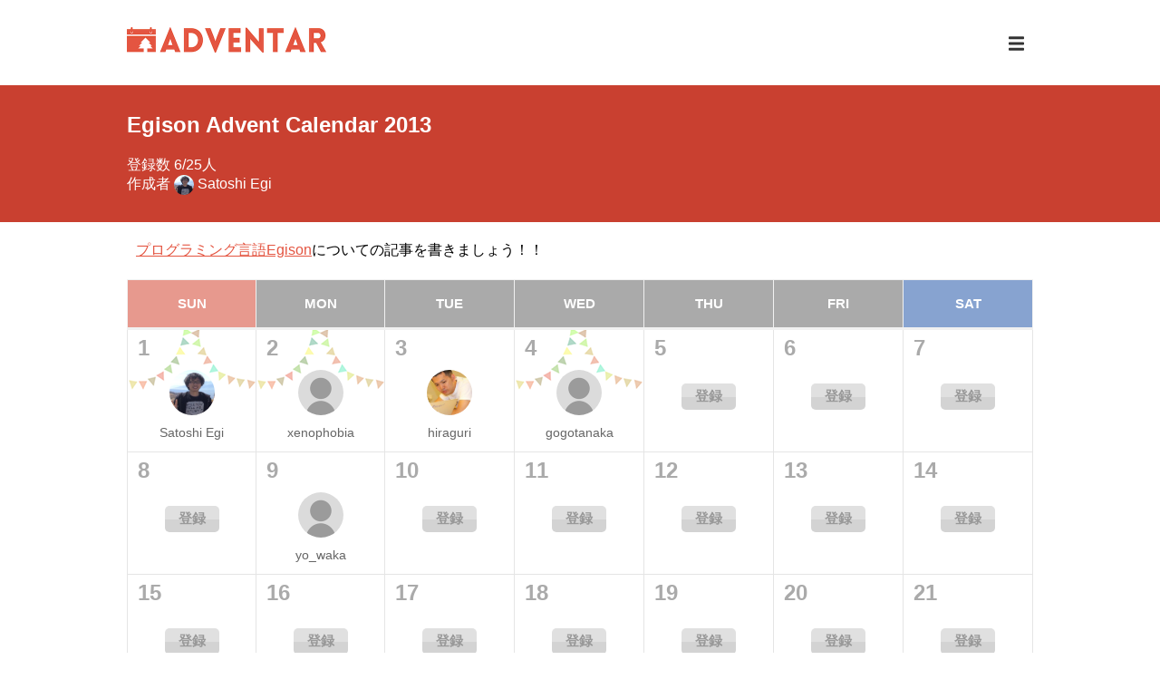

--- FILE ---
content_type: text/html; charset=utf-8
request_url: https://adventar.org/calendars/93
body_size: 6659
content:
<!doctype html>
<html data-n-head-ssr lang="ja" data-n-head="lang">
  <head data-n-head="">
    <title data-n-head="true">Egison Advent Calendar 2013 - Adventar</title><meta data-n-head="true" charset="utf-8"><meta data-n-head="true" name="viewport" content="width=device-width, initial-scale=1"><meta data-n-head="true" property="og:image" content="https://adventar.org/og_image.png"><meta data-n-head="true" property="og:site_name" content="Adventar"><meta data-n-head="true" name="apple-mobile-web-app-status-bar-style" content="white"><meta data-n-head="true" name="mobile-web-app-capable" content="yes"><meta data-n-head="true" data-hid="apple-mobile-web-app-title" name="apple-mobile-web-app-title" content="Adventar"><meta data-n-head="true" data-hid="theme-color" name="theme-color" content="#ffffff"><meta data-n-head="true" data-hid="og:type" name="og:type" property="og:type" content="website"><meta data-n-head="true" data-hid="description" name="description" content="[プログラミング言語Egison](http://www.egison.org/index-j.html)についての記事を書きましょう！！"><meta data-n-head="true" data-hid="og:description" property="og:description" content="[プログラミング言語Egison](http://www.egison.org/index-j.html)についての記事を書きましょう！！"><meta data-n-head="true" data-hid="og:title" property="og:title" content="Egison Advent Calendar 2013 - Adventar"><link data-n-head="true" rel="icon" type="image/x-icon" href="/favicon.ico"><link data-n-head="true" rel="manifest" href="/_nuxt/manifest.425bc632.json"><link data-n-head="true" rel="shortcut icon" href="/icon512.png"><link data-n-head="true" rel="apple-touch-icon" href="/icon192.png" sizes="192x192"><link data-n-head="true" rel="alternate" type="application/rss+xml" href="/calendars/93.rss"><link data-n-head="true" rel="alternate" type="application/json+oembed" href="https://adventar.org/oembed?url=https%3A%2F%2Fadventar.org%2Fcalendars%2F93"><link rel="preload" href="/_nuxt/7250a7ce8422db1bb588.js" as="script"><link rel="preload" href="/_nuxt/762ea712d0199a1de766.js" as="script"><link rel="preload" href="/_nuxt/1558b6b711ed728e53bb.js" as="script"><link rel="preload" href="/_nuxt/6f2ae5a273d18681b64f.js" as="script"><link rel="preload" href="/_nuxt/5a01a38d46d147cb15f8.js" as="script"><style data-vue-ssr-id="1155b290:0 59476d0f:0 d3c85eb4:0 ecc79b6e:0 58f0086c:0 7584c1dc:0 5fb1f772:0 6dfd91d8:0">.svg-inline--fa,svg:not(:root).svg-inline--fa{overflow:visible}.svg-inline--fa{display:inline-block;font-size:inherit;height:1em;vertical-align:-.125em}.svg-inline--fa.fa-lg{vertical-align:-.225em}.svg-inline--fa.fa-w-1{width:.0625em}.svg-inline--fa.fa-w-2{width:.125em}.svg-inline--fa.fa-w-3{width:.1875em}.svg-inline--fa.fa-w-4{width:.25em}.svg-inline--fa.fa-w-5{width:.3125em}.svg-inline--fa.fa-w-6{width:.375em}.svg-inline--fa.fa-w-7{width:.4375em}.svg-inline--fa.fa-w-8{width:.5em}.svg-inline--fa.fa-w-9{width:.5625em}.svg-inline--fa.fa-w-10{width:.625em}.svg-inline--fa.fa-w-11{width:.6875em}.svg-inline--fa.fa-w-12{width:.75em}.svg-inline--fa.fa-w-13{width:.8125em}.svg-inline--fa.fa-w-14{width:.875em}.svg-inline--fa.fa-w-15{width:.9375em}.svg-inline--fa.fa-w-16{width:1em}.svg-inline--fa.fa-w-17{width:1.0625em}.svg-inline--fa.fa-w-18{width:1.125em}.svg-inline--fa.fa-w-19{width:1.1875em}.svg-inline--fa.fa-w-20{width:1.25em}.svg-inline--fa.fa-pull-left{margin-right:.3em;width:auto}.svg-inline--fa.fa-pull-right{margin-left:.3em;width:auto}.svg-inline--fa.fa-border{height:1.5em}.svg-inline--fa.fa-li{width:2em}.svg-inline--fa.fa-fw{width:1.25em}.fa-layers svg.svg-inline--fa{bottom:0;left:0;margin:auto;position:absolute;right:0;top:0}.fa-layers{display:inline-block;height:1em;position:relative;text-align:center;vertical-align:-.125em;width:1em}.fa-layers svg.svg-inline--fa{-webkit-transform-origin:center center;transform-origin:center center}.fa-layers-counter,.fa-layers-text{display:inline-block;position:absolute;text-align:center}.fa-layers-text{left:50%;top:50%;-webkit-transform:translate(-50%,-50%);transform:translate(-50%,-50%);-webkit-transform-origin:center center;transform-origin:center center}.fa-layers-counter{background-color:#ff253a;border-radius:1em;box-sizing:border-box;color:#fff;height:1.5em;line-height:1;max-width:5em;min-width:1.5em;overflow:hidden;padding:.25em;right:0;text-overflow:ellipsis;top:0;-webkit-transform:scale(.25);transform:scale(.25);-webkit-transform-origin:top right;transform-origin:top right}.fa-layers-bottom-right{bottom:0;right:0;top:auto;-webkit-transform:scale(.25);transform:scale(.25);-webkit-transform-origin:bottom right;transform-origin:bottom right}.fa-layers-bottom-left{bottom:0;left:0;right:auto;top:auto;-webkit-transform:scale(.25);transform:scale(.25);-webkit-transform-origin:bottom left;transform-origin:bottom left}.fa-layers-top-right{right:0;top:0;-webkit-transform:scale(.25);transform:scale(.25);-webkit-transform-origin:top right;transform-origin:top right}.fa-layers-top-left{left:0;right:auto;top:0;-webkit-transform:scale(.25);transform:scale(.25);-webkit-transform-origin:top left;transform-origin:top left}.fa-lg{font-size:1.33333em;line-height:.75em;vertical-align:-.0667em}.fa-xs{font-size:.75em}.fa-sm{font-size:.875em}.fa-1x{font-size:1em}.fa-2x{font-size:2em}.fa-3x{font-size:3em}.fa-4x{font-size:4em}.fa-5x{font-size:5em}.fa-6x{font-size:6em}.fa-7x{font-size:7em}.fa-8x{font-size:8em}.fa-9x{font-size:9em}.fa-10x{font-size:10em}.fa-fw{text-align:center;width:1.25em}.fa-ul{list-style-type:none;margin-left:2.5em;padding-left:0}.fa-ul>li{position:relative}.fa-li{left:-2em;position:absolute;text-align:center;width:2em;line-height:inherit}.fa-border{border:.08em solid #eee;border-radius:.1em;padding:.2em .25em .15em}.fa-pull-left{float:left}.fa-pull-right{float:right}.fa.fa-pull-left,.fab.fa-pull-left,.fal.fa-pull-left,.far.fa-pull-left,.fas.fa-pull-left{margin-right:.3em}.fa.fa-pull-right,.fab.fa-pull-right,.fal.fa-pull-right,.far.fa-pull-right,.fas.fa-pull-right{margin-left:.3em}.fa-spin{-webkit-animation:fa-spin 2s linear infinite;animation:fa-spin 2s linear infinite}.fa-pulse{-webkit-animation:fa-spin 1s steps(8) infinite;animation:fa-spin 1s steps(8) infinite}@-webkit-keyframes fa-spin{0%{-webkit-transform:rotate(0deg);transform:rotate(0deg)}to{-webkit-transform:rotate(1turn);transform:rotate(1turn)}}@keyframes fa-spin{0%{-webkit-transform:rotate(0deg);transform:rotate(0deg)}to{-webkit-transform:rotate(1turn);transform:rotate(1turn)}}.fa-rotate-90{-ms-filter:"progid:DXImageTransform.Microsoft.BasicImage(rotation=1)";-webkit-transform:rotate(90deg);transform:rotate(90deg)}.fa-rotate-180{-ms-filter:"progid:DXImageTransform.Microsoft.BasicImage(rotation=2)";-webkit-transform:rotate(180deg);transform:rotate(180deg)}.fa-rotate-270{-ms-filter:"progid:DXImageTransform.Microsoft.BasicImage(rotation=3)";-webkit-transform:rotate(270deg);transform:rotate(270deg)}.fa-flip-horizontal{-ms-filter:"progid:DXImageTransform.Microsoft.BasicImage(rotation=0, mirror=1)";-webkit-transform:scaleX(-1);transform:scaleX(-1)}.fa-flip-vertical{-webkit-transform:scaleY(-1);transform:scaleY(-1)}.fa-flip-both,.fa-flip-horizontal.fa-flip-vertical,.fa-flip-vertical{-ms-filter:"progid:DXImageTransform.Microsoft.BasicImage(rotation=2, mirror=1)"}.fa-flip-both,.fa-flip-horizontal.fa-flip-vertical{-webkit-transform:scale(-1);transform:scale(-1)}:root .fa-flip-both,:root .fa-flip-horizontal,:root .fa-flip-vertical,:root .fa-rotate-90,:root .fa-rotate-180,:root .fa-rotate-270{-webkit-filter:none;filter:none}.fa-stack{display:inline-block;height:2em;position:relative;width:2.5em}.fa-stack-1x,.fa-stack-2x{bottom:0;left:0;margin:auto;position:absolute;right:0;top:0}.svg-inline--fa.fa-stack-1x{height:1em;width:1.25em}.svg-inline--fa.fa-stack-2x{height:2em;width:2.5em}.fa-inverse{color:#fff}.sr-only{border:0;clip:rect(0,0,0,0);height:1px;margin:-1px;overflow:hidden;padding:0;position:absolute;width:1px}.sr-only-focusable:active,.sr-only-focusable:focus{clip:auto;height:auto;margin:0;overflow:visible;position:static;width:auto}
.nuxt-progress{position:fixed;top:0;left:0;right:0;height:2px;width:0;opacity:1;-webkit-transition:width .1s,opacity .4s;transition:width .1s,opacity .4s;background-color:#999;z-index:999999}.nuxt-progress.nuxt-progress-notransition{-webkit-transition:none;transition:none}.nuxt-progress-failed{background-color:red}
body{margin:0;padding:0;font-family:Hiragino Kaku Gothic Pro,Meiryo,MS PGothic,Verdana,Arial,sans-serif;background-color:#f1f1f1}.mainInner{max-width:1000px;padding:30px 12px;margin:0 auto}a{color:#e45541}a:hover{color:#ef8171}button{background-color:transparent;border:none;padding:0;margin:0;text-align:inherit;color:inherit;font:inherit;-webkit-appearance:none;-moz-appearance:none;appearance:none}button:focus:not(.focus-visible){outline:none}
.GlobalHeader[data-v-23f0f581]{background-color:#fff}.inner[data-v-23f0f581]{max-width:1000px;margin:0 auto;position:relative;padding:5px 12px}.right[data-v-23f0f581]{position:absolute;right:15px;top:8px}.logo[data-v-23f0f581]{margin:0;padding:10px 0;font-size:24px;font-weight:700}.logo a[data-v-23f0f581]{color:#e4523d;text-transform:uppercase;text-decoration:none}.logo img[data-v-23f0f581]{width:165px;height:21px}.menuBtn[data-v-23f0f581]{background:none;border:none;color:#333;cursor:pointer;display:block;padding:10px}.menuBtn[data-v-23f0f581],.menuBtn.is-signin[data-v-23f0f581]{font-size:20px}.menuBtn[data-v-23f0f581]:hover{color:#000}.menuBtn .userIcon[data-v-23f0f581]{margin-right:5px}.dropdown[data-v-23f0f581]{position:absolute;width:100%;z-index:1}.dropdown ul[data-v-23f0f581]{border:1px solid #dadada;border-radius:3px;background:#fff;width:200px;margin:0;padding:0;font-size:14px;float:right}.dropdown ul.loginMenu[data-v-23f0f581]{border-radius:3px 3px 0 0}.dropdown ul.generalMenu[data-v-23f0f581]{border-radius:0 0 3px 3px;border-top:none}.dropdown li[data-v-23f0f581]{margin:0;padding:0;list-style:none}.dropdown li.user[data-v-23f0f581]{padding:5px 10px;margin-bottom:5px;background-color:#eaeaea}.dropdown li svg[data-v-23f0f581]{margin-right:5px}.dropdown li a[data-v-23f0f581],.dropdown li button[data-v-23f0f581]{display:block;color:#666;font-size:13px;padding:10px;text-decoration:none;width:100%;box-sizing:border-box}.dropdown li a[data-v-23f0f581]:hover,.dropdown li button[data-v-23f0f581]:hover{color:#fff;background:#e45541}@media (min-width:576px){.inner[data-v-23f0f581]{padding:20px 12px}.right[data-v-23f0f581]{top:27px;right:12px}.logo img[data-v-23f0f581]{width:220px;height:28px}}
.mainInner[data-v-a70d413c]{padding:0 0 30px}.header[data-v-a70d413c]{color:#fff}.header>.inner[data-v-a70d413c]{max-width:1000px;padding:30px 12px;margin:0 auto;position:relative}.title[data-v-a70d413c]{margin:0 0 20px;font-size:20px;font-weight:700}.owner[data-v-a70d413c]{color:#fff}.editBtn[data-v-a70d413c],.owner[data-v-a70d413c]{text-decoration:none}.editBtn[data-v-a70d413c]{padding:10px 20px;font-size:12px;display:inline-block;border-radius:5px;cursor:pointer;border:none;background:hsla(0,0%,100%,.85);color:#333;position:absolute;right:12px;bottom:30px}.description[data-v-a70d413c]{padding:5px 10px;word-wrap:break-word}.description[data-v-a70d413c] img{max-width:100%}@media (min-width:576px){.title[data-v-a70d413c]{font-size:24px}}
img[data-v-a35e28d4]{border-radius:50%;vertical-align:middle}
.CalendarTable[data-v-a52ecc02]{position:relative}.table[data-v-a52ecc02]{width:100%;table-layout:fixed;border-collapse:collapse}.table thead th[data-v-a52ecc02]{border:solid #f1f1f1;border-width:1px 1px 3px;background:#aaa;height:50px;color:#fff;text-align:center;font-size:11px;text-transform:uppercase}.table thead th[data-v-a52ecc02]:first-child{background:#e7998e}.table thead th[data-v-a52ecc02]:last-child{background:#87a3d0}.table .cell[data-v-a52ecc02]{border:1px solid #e5e5e5;background-color:#fff;vertical-align:top;position:relative}.table .cell.is-editing[data-v-a52ecc02]{background-color:#ffe2e7}.table .cell.is-posted[data-v-a52ecc02]{background-image:url(/_nuxt/img/2fb48c7.png);background-repeat:no-repeat;background-position:top}.table .inner[data-v-a52ecc02]{position:relative}.table .day[data-v-a52ecc02]{display:inline-block;font-size:16px;padding:3px;font-weight:700;color:#aaa}td:first-child .table .day[data-v-a52ecc02]{color:#e7998e}td:last-child .table .day[data-v-a52ecc02]{color:#87a3d0}.table .entryUser[data-v-a52ecc02]{text-align:center;color:#666;padding-top:5px;display:block;text-decoration:none}.table .userName[data-v-a52ecc02]{font-size:10px;line-height:1.2;margin:5px 0;overflow:hidden}.table .forceCancelBtn[data-v-a52ecc02]{position:absolute;top:0;right:2px;color:#e5004f;cursor:pointer}.table .forceCancelBtn[data-v-a52ecc02]:hover{opacity:.8}.table .editBtn[data-v-a52ecc02]{position:absolute;top:0;right:2px;color:#13b5b1;cursor:pointer}.table .editBtn[data-v-a52ecc02]:hover{opacity:.8}.table .entryAction[data-v-a52ecc02]{text-align:center;margin:5px 0 10px}.table .entryAction button[data-v-a52ecc02]{padding:5px 10px;font-size:11px;display:inline-block;border-radius:5px;margin:0;font-family:inherit;cursor:pointer;text-decoration:none;border:none;font-weight:700;background-color:#e0e0e0;background-image:-webkit-gradient(linear,left top,left bottom,from(#e0e0e0),color-stop(50%,#e0e0e0),color-stop(50%,#d3d3d3),to(#d3d3d3));background-image:linear-gradient(180deg,#e0e0e0,#e0e0e0 50%,#d3d3d3 0,#d3d3d3);color:#999}.table .entryAction button[data-v-a52ecc02]:hover{color:#fff;background-color:#ef7266;background-image:-webkit-gradient(linear,left top,left bottom,from(#ef7266),color-stop(50%,#ef7266),color-stop(50%,#e45541),to(#e45541));background-image:linear-gradient(180deg,#ef7266,#ef7266 50%,#e45541 0,#e45541)}.dialog[data-v-a52ecc02]{width:310px;border:1px solid #ccc;padding:35px 10px 15px 15px;border-radius:6px;box-shadow:0 2px 4px rgba(0,0,0,.2);color:#666;position:absolute;background-color:#fff;z-index:1}.dialog .arrow[data-v-a52ecc02]{display:inline-block;position:absolute;bottom:-15px;width:0;height:0;border-color:transparent transparent #fff #fff;border-style:solid;border-width:8px;-webkit-transform-origin:0 0;transform-origin:0 0;-webkit-transform:rotate(-45deg);transform:rotate(-45deg);box-shadow:-2px 2px 2px 0 rgba(0,0,0,.2)}.dialog .day[data-v-a52ecc02]{position:absolute;top:12px;left:12px;font-weight:700;font-size:14px}.dialog .closeBtn[data-v-a52ecc02]{position:absolute;top:10px;right:20px;cursor:pointer}.dialog .closeBtn[data-v-a52ecc02]:hover{opacity:.8}.dialog .formRow[data-v-a52ecc02]{padding:5px 0}.dialog input[type=text][data-v-a52ecc02]{width:270px;padding:5px;border:1px solid #e5e5e5;outline:none;font-size:12px;border-radius:3px;font-family:inherit;-webkit-appearance:none}.dialog .buttons[data-v-a52ecc02]{position:relative;margin:10px 0 0 20px}.dialog .submit[data-v-a52ecc02]{font-size:14px;color:#fff;border:2px solid #28a745;background-color:#28a745;padding:6px 20px;border-radius:10px;cursor:pointer}.dialog .submit[data-v-a52ecc02]:hover{opacity:.8}.dialog .cancel[data-v-a52ecc02]{font-size:12px;color:#dc3545;cursor:pointer;position:absolute;top:8px;right:10px}.dialog .cancel[data-v-a52ecc02]:hover{opacity:.8}@media (min-width:576px){.table thead th[data-v-a52ecc02]{font-size:15px}.table .day[data-v-a52ecc02]{font-size:24px;padding:5px 10px}.table .UserIcon[data-v-a52ecc02]{width:50px;height:50px}.table .userName[data-v-a52ecc02]{font-size:14px;line-height:1.4;margin:10px 0}.table .editBtn[data-v-a52ecc02],.table .forceCancelBtn[data-v-a52ecc02]{top:10px;right:10px}.table .entryAction[data-v-a52ecc02]{padding:15px 0 35px}.table .entryAction button[data-v-a52ecc02]{font-size:15px;padding:5px 15px}}
.EntryList[data-v-06066d55]{list-style:none;margin:10px 0 0;padding:0;background-color:#fff;color:#666}.item[data-v-06066d55]{padding:10px;border-top:1px solid #e3e4e3;position:relative;font-size:14px;clear:both}.date[data-v-06066d55]{font-size:18px;font-weight:700;vertical-align:middle}.date[data-v-06066d55],.user[data-v-06066d55]{display:inline-block}.user[data-v-06066d55]{margin-left:10px}.article[data-v-06066d55],.comment[data-v-06066d55]{margin-top:10px}.article[data-v-06066d55]{display:table;border-left:5px solid #e3e4e3;padding:5px 0 5px 10px;width:100%;box-sizing:border-box}.article .left[data-v-06066d55]{display:table-cell;vertical-align:top;word-break:break-all}.link[data-v-06066d55]{margin-bottom:5px}.image[data-v-06066d55]{display:table-cell;padding-left:10px;vertical-align:top}.image[data-v-06066d55],.image img[data-v-06066d55]{width:80px}@media (min-width:576px){.item[data-v-06066d55]{font-size:16px}.date[data-v-06066d55]{width:55px}.comment[data-v-06066d55]{margin-top:15px;margin-left:73px}.comment .fa-comment[data-v-06066d55]{font-size:18px}.article[data-v-06066d55]{margin-left:77px;margin-top:15px;border-left-width:7px;width:calc(100% - 77px)}.image[data-v-06066d55],.image img[data-v-06066d55]{width:120px}}</style>
  </head>
  <body data-n-head="">
    <div data-server-rendered="true" id="__nuxt"><!----><div id="__layout"><div><header class="GlobalHeader" data-v-23f0f581><div class="inner" data-v-23f0f581><h1 class="logo" data-v-23f0f581><a href="/" class="nuxt-link-active" data-v-23f0f581><img src="/_nuxt/img/e79dd47.png" alt="Adventar" width="220" height="28" data-v-23f0f581></a></h1> <div class="right" data-v-23f0f581><!----><!----><!----></div></div></header> <div data-v-a70d413c><header class="header" style="background-color:#C94030;" data-v-a70d413c><div class="inner" data-v-a70d413c><h2 class="title" data-v-a70d413c>Egison Advent Calendar 2013</h2> <div data-v-a70d413c>登録数 6/25人</div> <div data-v-a70d413c>
          作成者
          <a href="/users/915" class="owner" data-v-a70d413c><img src="https://avatars2.githubusercontent.com/u/753926?v=4" alt="Satoshi Egi's icon" width="22" height="22" class="UserIcon" data-v-a35e28d4 data-v-a70d413c>
            Satoshi Egi
          </a></div> <!----></div></header> <main data-v-a70d413c><div class="mainInner" data-v-a70d413c><div class="description" data-v-a70d413c><p><a href="http://www.egison.org/index-j.html">プログラミング言語Egison</a>についての記事を書きましょう！！</p>
</div> <div class="CalendarTable" data-v-a52ecc02 data-v-a70d413c><table class="table" data-v-a52ecc02><thead data-v-a52ecc02><tr data-v-a52ecc02><th data-v-a52ecc02>SUN</th> <th data-v-a52ecc02>MON</th> <th data-v-a52ecc02>TUE</th> <th data-v-a52ecc02>WED</th> <th data-v-a52ecc02>THU</th> <th data-v-a52ecc02>FRI</th> <th data-v-a52ecc02>SAT</th></tr></thead> <tbody data-v-a52ecc02><tr data-v-a52ecc02><td data-idx="0" class="cell is-posted" data-v-a52ecc02><div class="inner" data-v-a52ecc02><span class="day" data-v-a52ecc02>1</span> <div data-v-a52ecc02><span class="entryUser" data-v-a52ecc02><img src="https://avatars2.githubusercontent.com/u/753926?v=4" alt="Satoshi Egi's icon" width="24" height="24" class="UserIcon" data-v-a35e28d4 data-v-a52ecc02> <div class="userName" data-v-a52ecc02>Satoshi Egi</div></span> <!----> <!----></div></div></td><td data-idx="1" class="cell is-posted" data-v-a52ecc02><div class="inner" data-v-a52ecc02><span class="day" data-v-a52ecc02>2</span> <div data-v-a52ecc02><span class="entryUser" data-v-a52ecc02><img src="/_nuxt/img/5c3f50f.png" alt="xenophobia's icon" width="24" height="24" class="UserIcon" data-v-a35e28d4 data-v-a52ecc02> <div class="userName" data-v-a52ecc02>xenophobia</div></span> <!----> <!----></div></div></td><td data-idx="2" class="cell" data-v-a52ecc02><div class="inner" data-v-a52ecc02><span class="day" data-v-a52ecc02>3</span> <div data-v-a52ecc02><span class="entryUser" data-v-a52ecc02><img src="https://avatars2.githubusercontent.com/u/2493966?v=4" alt="hiraguri's icon" width="24" height="24" class="UserIcon" data-v-a35e28d4 data-v-a52ecc02> <div class="userName" data-v-a52ecc02>hiraguri</div></span> <!----> <!----></div></div></td><td data-idx="3" class="cell is-posted" data-v-a52ecc02><div class="inner" data-v-a52ecc02><span class="day" data-v-a52ecc02>4</span> <div data-v-a52ecc02><span class="entryUser" data-v-a52ecc02><img src="https://graph.facebook.com/100002277504009/picture?type=square" alt="gogotanaka's icon" width="24" height="24" class="UserIcon" data-v-a35e28d4 data-v-a52ecc02> <div class="userName" data-v-a52ecc02>gogotanaka</div></span> <!----> <!----></div></div></td><td data-idx="4" class="cell" data-v-a52ecc02><div class="inner" data-v-a52ecc02><span class="day" data-v-a52ecc02>5</span> <div class="entryAction" data-v-a52ecc02><button data-v-a52ecc02>登録</button></div></div></td><td data-idx="5" class="cell" data-v-a52ecc02><div class="inner" data-v-a52ecc02><span class="day" data-v-a52ecc02>6</span> <div class="entryAction" data-v-a52ecc02><button data-v-a52ecc02>登録</button></div></div></td><td data-idx="6" class="cell" data-v-a52ecc02><div class="inner" data-v-a52ecc02><span class="day" data-v-a52ecc02>7</span> <div class="entryAction" data-v-a52ecc02><button data-v-a52ecc02>登録</button></div></div></td></tr><tr data-v-a52ecc02><td data-idx="0" class="cell" data-v-a52ecc02><div class="inner" data-v-a52ecc02><span class="day" data-v-a52ecc02>8</span> <div class="entryAction" data-v-a52ecc02><button data-v-a52ecc02>登録</button></div></div></td><td data-idx="1" class="cell" data-v-a52ecc02><div class="inner" data-v-a52ecc02><span class="day" data-v-a52ecc02>9</span> <div data-v-a52ecc02><span class="entryUser" data-v-a52ecc02><img src="/_nuxt/img/5c3f50f.png" alt="yo_waka's icon" width="24" height="24" class="UserIcon" data-v-a35e28d4 data-v-a52ecc02> <div class="userName" data-v-a52ecc02>yo_waka</div></span> <!----> <!----></div></div></td><td data-idx="2" class="cell" data-v-a52ecc02><div class="inner" data-v-a52ecc02><span class="day" data-v-a52ecc02>10</span> <div class="entryAction" data-v-a52ecc02><button data-v-a52ecc02>登録</button></div></div></td><td data-idx="3" class="cell" data-v-a52ecc02><div class="inner" data-v-a52ecc02><span class="day" data-v-a52ecc02>11</span> <div class="entryAction" data-v-a52ecc02><button data-v-a52ecc02>登録</button></div></div></td><td data-idx="4" class="cell" data-v-a52ecc02><div class="inner" data-v-a52ecc02><span class="day" data-v-a52ecc02>12</span> <div class="entryAction" data-v-a52ecc02><button data-v-a52ecc02>登録</button></div></div></td><td data-idx="5" class="cell" data-v-a52ecc02><div class="inner" data-v-a52ecc02><span class="day" data-v-a52ecc02>13</span> <div class="entryAction" data-v-a52ecc02><button data-v-a52ecc02>登録</button></div></div></td><td data-idx="6" class="cell" data-v-a52ecc02><div class="inner" data-v-a52ecc02><span class="day" data-v-a52ecc02>14</span> <div class="entryAction" data-v-a52ecc02><button data-v-a52ecc02>登録</button></div></div></td></tr><tr data-v-a52ecc02><td data-idx="0" class="cell" data-v-a52ecc02><div class="inner" data-v-a52ecc02><span class="day" data-v-a52ecc02>15</span> <div class="entryAction" data-v-a52ecc02><button data-v-a52ecc02>登録</button></div></div></td><td data-idx="1" class="cell" data-v-a52ecc02><div class="inner" data-v-a52ecc02><span class="day" data-v-a52ecc02>16</span> <div class="entryAction" data-v-a52ecc02><button data-v-a52ecc02>登録</button></div></div></td><td data-idx="2" class="cell" data-v-a52ecc02><div class="inner" data-v-a52ecc02><span class="day" data-v-a52ecc02>17</span> <div class="entryAction" data-v-a52ecc02><button data-v-a52ecc02>登録</button></div></div></td><td data-idx="3" class="cell" data-v-a52ecc02><div class="inner" data-v-a52ecc02><span class="day" data-v-a52ecc02>18</span> <div class="entryAction" data-v-a52ecc02><button data-v-a52ecc02>登録</button></div></div></td><td data-idx="4" class="cell" data-v-a52ecc02><div class="inner" data-v-a52ecc02><span class="day" data-v-a52ecc02>19</span> <div class="entryAction" data-v-a52ecc02><button data-v-a52ecc02>登録</button></div></div></td><td data-idx="5" class="cell" data-v-a52ecc02><div class="inner" data-v-a52ecc02><span class="day" data-v-a52ecc02>20</span> <div class="entryAction" data-v-a52ecc02><button data-v-a52ecc02>登録</button></div></div></td><td data-idx="6" class="cell" data-v-a52ecc02><div class="inner" data-v-a52ecc02><span class="day" data-v-a52ecc02>21</span> <div class="entryAction" data-v-a52ecc02><button data-v-a52ecc02>登録</button></div></div></td></tr><tr data-v-a52ecc02><td data-idx="0" class="cell" data-v-a52ecc02><div class="inner" data-v-a52ecc02><span class="day" data-v-a52ecc02>22</span> <div class="entryAction" data-v-a52ecc02><button data-v-a52ecc02>登録</button></div></div></td><td data-idx="1" class="cell" data-v-a52ecc02><div class="inner" data-v-a52ecc02><span class="day" data-v-a52ecc02>23</span> <div class="entryAction" data-v-a52ecc02><button data-v-a52ecc02>登録</button></div></div></td><td data-idx="2" class="cell" data-v-a52ecc02><div class="inner" data-v-a52ecc02><span class="day" data-v-a52ecc02>24</span> <div class="entryAction" data-v-a52ecc02><button data-v-a52ecc02>登録</button></div></div></td><td data-idx="3" class="cell" data-v-a52ecc02><div class="inner" data-v-a52ecc02><span class="day" data-v-a52ecc02>25</span> <div data-v-a52ecc02><span class="entryUser" data-v-a52ecc02><img src="/_nuxt/img/5c3f50f.png" alt="和久田 龍's icon" width="24" height="24" class="UserIcon" data-v-a35e28d4 data-v-a52ecc02> <div class="userName" data-v-a52ecc02>和久田 龍</div></span> <!----> <!----></div></div></td><td data-idx="4" class="cell" data-v-a52ecc02><!----></td><td data-idx="5" class="cell" data-v-a52ecc02><!----></td><td data-idx="6" class="cell" data-v-a52ecc02><!----></td></tr></tbody></table> <!----></div> <ul class="EntryList" data-v-06066d55 data-v-a70d413c><li class="item" data-v-06066d55><div class="head" data-v-06066d55><div class="date" data-v-06066d55>12/1</div> <div class="user" data-v-06066d55><img src="https://avatars2.githubusercontent.com/u/753926?v=4" alt="Satoshi Egi's icon" width="24" height="24" class="UserIcon" data-v-a35e28d4 data-v-06066d55> <a href="/users/915" data-v-06066d55>Satoshi Egi</a></div></div> <div class="comment" data-v-06066d55><svg aria-hidden="true" focusable="false" data-prefix="fas" data-icon="comment" role="img" xmlns="http://www.w3.org/2000/svg" viewBox="0 0 512 512" class="svg-inline--fa fa-comment fa-w-16" data-v-06066d55 data-v-06066d55><path fill="currentColor" d="M256 32C114.6 32 0 125.1 0 240c0 49.6 21.4 95 57 130.7C44.5 421.1 2.7 466 2.2 466.5c-2.2 2.3-2.8 5.7-1.5 8.7S4.8 480 8 480c66.3 0 116-31.8 140.6-51.4 32.7 12.3 69 19.4 107.4 19.4 141.4 0 256-93.1 256-208S397.4 32 256 32z" data-v-06066d55 data-v-06066d55></path></svg> 何か最初に書きます！</div> <div class="article" data-v-06066d55><div class="left" data-v-06066d55><div class="link" data-v-06066d55><a href="http://www.egison.org/~egi/essay/play-with-numbers.html" data-v-06066d55>http://www.egison.org/~egi/essay/play-with-numbers.html</a></div> <div data-v-06066d55>Egisonで整数論</div></div> <!----></div></li><li class="item" data-v-06066d55><div class="head" data-v-06066d55><div class="date" data-v-06066d55>12/2</div> <div class="user" data-v-06066d55><img src="/_nuxt/img/5c3f50f.png" alt="xenophobia's icon" width="24" height="24" class="UserIcon" data-v-a35e28d4 data-v-06066d55> <a href="/users/985" data-v-06066d55>xenophobia</a></div></div> <div class="comment" data-v-06066d55><svg aria-hidden="true" focusable="false" data-prefix="fas" data-icon="comment" role="img" xmlns="http://www.w3.org/2000/svg" viewBox="0 0 512 512" class="svg-inline--fa fa-comment fa-w-16" data-v-06066d55 data-v-06066d55><path fill="currentColor" d="M256 32C114.6 32 0 125.1 0 240c0 49.6 21.4 95 57 130.7C44.5 421.1 2.7 466 2.2 466.5c-2.2 2.3-2.8 5.7-1.5 8.7S4.8 480 8 480c66.3 0 116-31.8 140.6-51.4 32.7 12.3 69 19.4 107.4 19.4 141.4 0 256-93.1 256-208S397.4 32 256 32z" data-v-06066d55 data-v-06066d55></path></svg> Egisonでしかできないことについてなにか書く。pattern functionによるパターンのmodularizationについて書く予定。</div> <div class="article" data-v-06066d55><div class="left" data-v-06066d55><div class="link" data-v-06066d55><a href="http://xenophobia.hatenablog.com/entry/2013/12/02/225511" data-v-06066d55>http://xenophobia.hatenablog.com/entry/2013/12/02/225511</a></div> <div data-v-06066d55>Egisonプログラミング実例研究： pattern functionとmatcherの活用例 - claustrophobia</div></div> <div class="image" data-v-06066d55><img src="https://img.adventar.org/img/59a4e99448ba77e1bf395e8e5090f674b0c0e92d?url=http%3A%2F%2Fhatenablog.com%2Fimages%2Ftheme%2Fog-image-1500.gif" data-v-06066d55></div></div></li><li class="item" data-v-06066d55><div class="head" data-v-06066d55><div class="date" data-v-06066d55>12/3</div> <div class="user" data-v-06066d55><img src="https://avatars2.githubusercontent.com/u/2493966?v=4" alt="hiraguri's icon" width="24" height="24" class="UserIcon" data-v-a35e28d4 data-v-06066d55> <a href="/users/1242" data-v-06066d55>hiraguri</a></div></div> <div class="comment" data-v-06066d55><svg aria-hidden="true" focusable="false" data-prefix="fas" data-icon="comment" role="img" xmlns="http://www.w3.org/2000/svg" viewBox="0 0 512 512" class="svg-inline--fa fa-comment fa-w-16" data-v-06066d55 data-v-06066d55><path fill="currentColor" d="M256 32C114.6 32 0 125.1 0 240c0 49.6 21.4 95 57 130.7C44.5 421.1 2.7 466 2.2 466.5c-2.2 2.3-2.8 5.7-1.5 8.7S4.8 480 8 480c66.3 0 116-31.8 140.6-51.4 32.7 12.3 69 19.4 107.4 19.4 141.4 0 256-93.1 256-208S397.4 32 256 32z" data-v-06066d55 data-v-06066d55></path></svg> Egiの両手打ちについて書きます</div> <!----></li><li class="item" data-v-06066d55><div class="head" data-v-06066d55><div class="date" data-v-06066d55>12/4</div> <div class="user" data-v-06066d55><img src="https://graph.facebook.com/100002277504009/picture?type=square" alt="gogotanaka's icon" width="24" height="24" class="UserIcon" data-v-a35e28d4 data-v-06066d55> <a href="/users/3620" data-v-06066d55>gogotanaka</a></div></div> <div class="comment" data-v-06066d55><svg aria-hidden="true" focusable="false" data-prefix="fas" data-icon="comment" role="img" xmlns="http://www.w3.org/2000/svg" viewBox="0 0 512 512" class="svg-inline--fa fa-comment fa-w-16" data-v-06066d55 data-v-06066d55><path fill="currentColor" d="M256 32C114.6 32 0 125.1 0 240c0 49.6 21.4 95 57 130.7C44.5 421.1 2.7 466 2.2 466.5c-2.2 2.3-2.8 5.7-1.5 8.7S4.8 480 8 480c66.3 0 116-31.8 140.6-51.4 32.7 12.3 69 19.4 107.4 19.4 141.4 0 256-93.1 256-208S397.4 32 256 32z" data-v-06066d55 data-v-06066d55></path></svg> 適当で申し訳ないです！その内ちゃんとします</div> <div class="article" data-v-06066d55><div class="left" data-v-06066d55><div class="link" data-v-06066d55><a href="http://tanakakazuki.com/texts/4" data-v-06066d55>http://tanakakazuki.com/texts/4</a></div> <div data-v-06066d55>Tanakakazuki</div></div> <!----></div></li><li class="item" data-v-06066d55><div class="head" data-v-06066d55><div class="date" data-v-06066d55>12/9</div> <div class="user" data-v-06066d55><img src="/_nuxt/img/5c3f50f.png" alt="yo_waka's icon" width="24" height="24" class="UserIcon" data-v-a35e28d4 data-v-06066d55> <a href="/users/1244" data-v-06066d55>yo_waka</a></div></div> <div class="comment" data-v-06066d55><svg aria-hidden="true" focusable="false" data-prefix="fas" data-icon="comment" role="img" xmlns="http://www.w3.org/2000/svg" viewBox="0 0 512 512" class="svg-inline--fa fa-comment fa-w-16" data-v-06066d55 data-v-06066d55><path fill="currentColor" d="M256 32C114.6 32 0 125.1 0 240c0 49.6 21.4 95 57 130.7C44.5 421.1 2.7 466 2.2 466.5c-2.2 2.3-2.8 5.7-1.5 8.7S4.8 480 8 480c66.3 0 116-31.8 140.6-51.4 32.7 12.3 69 19.4 107.4 19.4 141.4 0 256-93.1 256-208S397.4 32 256 32z" data-v-06066d55 data-v-06066d55></path></svg> 何かマッチャー作ってみます！</div> <!----></li><li class="item" data-v-06066d55><div class="head" data-v-06066d55><div class="date" data-v-06066d55>12/25</div> <div class="user" data-v-06066d55><img src="/_nuxt/img/5c3f50f.png" alt="和久田 龍's icon" width="24" height="24" class="UserIcon" data-v-a35e28d4 data-v-06066d55> <a href="/users/1245" data-v-06066d55>和久田 龍</a></div></div> <div class="comment" data-v-06066d55><svg aria-hidden="true" focusable="false" data-prefix="fas" data-icon="comment" role="img" xmlns="http://www.w3.org/2000/svg" viewBox="0 0 512 512" class="svg-inline--fa fa-comment fa-w-16" data-v-06066d55 data-v-06066d55><path fill="currentColor" d="M256 32C114.6 32 0 125.1 0 240c0 49.6 21.4 95 57 130.7C44.5 421.1 2.7 466 2.2 466.5c-2.2 2.3-2.8 5.7-1.5 8.7S4.8 480 8 480c66.3 0 116-31.8 140.6-51.4 32.7 12.3 69 19.4 107.4 19.4 141.4 0 256-93.1 256-208S397.4 32 256 32z" data-v-06066d55 data-v-06066d55></path></svg> egisonでクリスマスを祝ってみます。</div> <!----></li></ul></div></main></div></div></div></div><script>window.__NUXT__=(function(a,b,c,d){return {layout:"default",data:[{calendar:{id:"93",owner:{id:a,name:b,iconUrl:c},title:"Egison",description:"[プログラミング言語Egison](http:\u002F\u002Fwww.egison.org\u002Findex-j.html)についての記事を書きましょう！！",year:2013,entryCount:6,entries:[{id:"1306",owner:{id:a,name:b,iconUrl:c},day:1,comment:"何か最初に書きます！",url:"http:\u002F\u002Fwww.egison.org\u002F~egi\u002Fessay\u002Fplay-with-numbers.html",title:"Egisonで整数論"},{id:"1444",owner:{id:"985",name:"xenophobia"},day:2,comment:"Egisonでしかできないことについてなにか書く。pattern functionによるパターンのmodularizationについて書く予定。",url:"http:\u002F\u002Fxenophobia.hatenablog.com\u002Fentry\u002F2013\u002F12\u002F02\u002F225511",title:"Egisonプログラミング実例研究： pattern functionとmatcherの活用例 - claustrophobia",imageUrl:"https:\u002F\u002Fimg.adventar.org\u002Fimg\u002F59a4e99448ba77e1bf395e8e5090f674b0c0e92d?url=http%3A%2F%2Fhatenablog.com%2Fimages%2Ftheme%2Fog-image-1500.gif"},{id:"1794",owner:{id:"1242",name:"hiraguri",iconUrl:"https:\u002F\u002Favatars2.githubusercontent.com\u002Fu\u002F2493966?v=4"},day:3,comment:"Egiの両手打ちについて書きます"},{id:"5757",owner:{id:"3620",name:"gogotanaka",iconUrl:"https:\u002F\u002Fgraph.facebook.com\u002F100002277504009\u002Fpicture?type=square"},day:4,comment:"適当で申し訳ないです！その内ちゃんとします",url:"http:\u002F\u002Ftanakakazuki.com\u002Ftexts\u002F4",title:"Tanakakazuki"},{id:"1796",owner:{id:"1244",name:"yo_waka"},day:9,comment:"何かマッチャー作ってみます！"},{id:"1797",owner:{id:"1245",name:"和久田 龍"},day:25,comment:"egisonでクリスマスを祝ってみます。"}]}}],error:d,state:{user:d,isProcessingSignin:false},serverRendered:true}}("915","Satoshi Egi","https:\u002F\u002Favatars2.githubusercontent.com\u002Fu\u002F753926?v=4",null));</script><script src="/_nuxt/7250a7ce8422db1bb588.js" defer></script><script src="/_nuxt/5a01a38d46d147cb15f8.js" defer></script><script src="/_nuxt/762ea712d0199a1de766.js" defer></script><script src="/_nuxt/1558b6b711ed728e53bb.js" defer></script><script src="/_nuxt/6f2ae5a273d18681b64f.js" defer></script>
  </body>
</html>


--- FILE ---
content_type: text/javascript
request_url: https://adventar.org/_nuxt/5a01a38d46d147cb15f8.js
body_size: 7435
content:
(window.webpackJsonp=window.webpackJsonp||[]).push([[5],{200:function(t,e,n){"use strict";function r(){return new Date}function o(){var t=r(),e=t.getFullYear();return t.getMonth()+1<11?e-1:e}function c(){var t=r(),e=t.getMonth()+1,n=t.getDate();return 11===e||12===e&&n<=25}n.d(e,"c",(function(){return r})),n.d(e,"b",(function(){return o})),n.d(e,"a",(function(){return c}))},205:function(t,e,n){"use strict";n.d(e,"a",(function(){return o}));var r=["#FFA000","#5942A4","#00A98D","#68B0C7","#8DBF38","#F70021","#787875","#317C8C","#C94030","#4A9769","#CF9731","#A3BE37","#FA226C","#004584","#D8613F","#8AC5D2","#75A961"];function o(t){return r[t%r.length]}},229:function(t,e,n){"use strict";n.d(e,"a",(function(){return h}));n(36),n(45),n(25),n(19),n(44);var r,o=n(230),c=n.n(o),l=(r=function(t,b){return(r=Object.setPrototypeOf||{__proto__:[]}instanceof Array&&function(t,b){t.__proto__=b}||function(t,b){for(var p in b)Object.prototype.hasOwnProperty.call(b,p)&&(t[p]=b[p])})(t,b)},function(t,b){if("function"!=typeof b&&null!==b)throw new TypeError("Class extends value "+String(b)+" is not a constructor or null");function e(){this.constructor=t}r(t,b),t.prototype=null===b?Object.create(b):(e.prototype=b.prototype,new e)}),d=function(t,e,n,r){return new(n||(n=Promise))((function(o,c){function l(t){try{f(r.next(t))}catch(t){c(t)}}function d(t){try{f(r.throw(t))}catch(t){c(t)}}function f(t){var e;t.done?o(t.value):(e=t.value,e instanceof n?e:new n((function(t){t(e)}))).then(l,d)}f((r=r.apply(t,e||[])).next())}))},f=function(t,body){var e,n,r,g,o={label:0,sent:function(){if(1&r[0])throw r[1];return r[1]},trys:[],ops:[]};return g={next:c(0),throw:c(1),return:c(2)},"function"==typeof Symbol&&(g[Symbol.iterator]=function(){return this}),g;function c(c){return function(l){return function(c){if(e)throw new TypeError("Generator is already executing.");for(;g&&(g=0,c[0]&&(o=0)),o;)try{if(e=1,n&&(r=2&c[0]?n.return:c[0]?n.throw||((r=n.return)&&r.call(n),0):n.next)&&!(r=r.call(n,c[1])).done)return r;switch(n=0,r&&(c=[2&c[0],r.value]),c[0]){case 0:case 1:r=c;break;case 4:return o.label++,{value:c[1],done:!1};case 5:o.label++,n=c[1],c=[0];continue;case 7:c=o.ops.pop(),o.trys.pop();continue;default:if(!(r=o.trys,(r=r.length>0&&r[r.length-1])||6!==c[0]&&2!==c[0])){o=0;continue}if(3===c[0]&&(!r||c[1]>r[0]&&c[1]<r[3])){o.label=c[1];break}if(6===c[0]&&o.label<r[1]){o.label=r[1],r=c;break}if(r&&o.label<r[2]){o.label=r[2],o.ops.push(c);break}r[2]&&o.ops.pop(),o.trys.pop();continue}c=body.call(t,o)}catch(t){c=[6,t],n=0}finally{e=r=0}if(5&c[0])throw c[1];return{value:c[0]?c[1]:void 0,done:!0}}([c,l])}}};function h(t){return d(this,void 0,Promise,(function(){var e,n;return f(this,(function(r){switch(r.label){case 0:return[4,y("GetCalendar",{calendar_id:t})];case 1:return e=r.sent(),(n=e.calendar).entries=e.entries||[],[2,n]}}))}))}function y(t,body){return d(this,void 0,void 0,(function(){var e;return f(this,(function(n){switch(n.label){case 0:return[4,c()("".concat("https://api.adventar.org","/adventar.v1.Adventar/").concat(t),{method:"POST",body:JSON.stringify(body)})];case 1:if(!(e=n.sent()).ok)throw new v(e);return[2,e.json()]}}))}))}var v=function(t){function e(e){var n=t.call(this,"API request failed: ".concat(e.status))||this;return n.response=e,n}return l(e,t),e}(Error)},231:function(t,e,n){var content=n(317);"string"==typeof content&&(content=[[t.i,content,""]]),content.locals&&(t.exports=content.locals);(0,n(34).default)("5fb1f772",content,!0,{sourceMap:!1})},232:function(t,e,n){t.exports=n.p+"img/2fb48c7.png"},233:function(t,e,n){var content=n(319);"string"==typeof content&&(content=[[t.i,content,""]]),content.locals&&(t.exports=content.locals);(0,n(34).default)("6dfd91d8",content,!0,{sourceMap:!1})},234:function(t,e,n){var content=n(321);"string"==typeof content&&(content=[[t.i,content,""]]),content.locals&&(t.exports=content.locals);(0,n(34).default)("58f0086c",content,!0,{sourceMap:!1})},316:function(t,e,n){"use strict";var r=n(231);n.n(r).a},317:function(t,e,n){e=t.exports=n(33)(!1);var r=n(214)(n(232));e.push([t.i,".CalendarTable[data-v-a52ecc02]{position:relative}.table[data-v-a52ecc02]{width:100%;table-layout:fixed;border-collapse:collapse}.table thead th[data-v-a52ecc02]{border:solid #f1f1f1;border-width:1px 1px 3px;background:#aaa;height:50px;color:#fff;text-align:center;font-size:11px;text-transform:uppercase}.table thead th[data-v-a52ecc02]:first-child{background:#e7998e}.table thead th[data-v-a52ecc02]:last-child{background:#87a3d0}.table .cell[data-v-a52ecc02]{border:1px solid #e5e5e5;background-color:#fff;vertical-align:top;position:relative}.table .cell.is-editing[data-v-a52ecc02]{background-color:#ffe2e7}.table .cell.is-posted[data-v-a52ecc02]{background-image:url("+r+");background-repeat:no-repeat;background-position:top}.table .inner[data-v-a52ecc02]{position:relative}.table .day[data-v-a52ecc02]{display:inline-block;font-size:16px;padding:3px;font-weight:700;color:#aaa}td:first-child .table .day[data-v-a52ecc02]{color:#e7998e}td:last-child .table .day[data-v-a52ecc02]{color:#87a3d0}.table .entryUser[data-v-a52ecc02]{text-align:center;color:#666;padding-top:5px;display:block;text-decoration:none}.table .userName[data-v-a52ecc02]{font-size:10px;line-height:1.2;margin:5px 0;overflow:hidden}.table .forceCancelBtn[data-v-a52ecc02]{position:absolute;top:0;right:2px;color:#e5004f;cursor:pointer}.table .forceCancelBtn[data-v-a52ecc02]:hover{opacity:.8}.table .editBtn[data-v-a52ecc02]{position:absolute;top:0;right:2px;color:#13b5b1;cursor:pointer}.table .editBtn[data-v-a52ecc02]:hover{opacity:.8}.table .entryAction[data-v-a52ecc02]{text-align:center;margin:5px 0 10px}.table .entryAction button[data-v-a52ecc02]{padding:5px 10px;font-size:11px;display:inline-block;border-radius:5px;margin:0;font-family:inherit;cursor:pointer;text-decoration:none;border:none;font-weight:700;background-color:#e0e0e0;background-image:-webkit-gradient(linear,left top,left bottom,from(#e0e0e0),color-stop(50%,#e0e0e0),color-stop(50%,#d3d3d3),to(#d3d3d3));background-image:linear-gradient(180deg,#e0e0e0,#e0e0e0 50%,#d3d3d3 0,#d3d3d3);color:#999}.table .entryAction button[data-v-a52ecc02]:hover{color:#fff;background-color:#ef7266;background-image:-webkit-gradient(linear,left top,left bottom,from(#ef7266),color-stop(50%,#ef7266),color-stop(50%,#e45541),to(#e45541));background-image:linear-gradient(180deg,#ef7266,#ef7266 50%,#e45541 0,#e45541)}.dialog[data-v-a52ecc02]{width:310px;border:1px solid #ccc;padding:35px 10px 15px 15px;border-radius:6px;box-shadow:0 2px 4px rgba(0,0,0,.2);color:#666;position:absolute;background-color:#fff;z-index:1}.dialog .arrow[data-v-a52ecc02]{display:inline-block;position:absolute;bottom:-15px;width:0;height:0;border-color:transparent transparent #fff #fff;border-style:solid;border-width:8px;-webkit-transform-origin:0 0;transform-origin:0 0;-webkit-transform:rotate(-45deg);transform:rotate(-45deg);box-shadow:-2px 2px 2px 0 rgba(0,0,0,.2)}.dialog .day[data-v-a52ecc02]{position:absolute;top:12px;left:12px;font-weight:700;font-size:14px}.dialog .closeBtn[data-v-a52ecc02]{position:absolute;top:10px;right:20px;cursor:pointer}.dialog .closeBtn[data-v-a52ecc02]:hover{opacity:.8}.dialog .formRow[data-v-a52ecc02]{padding:5px 0}.dialog input[type=text][data-v-a52ecc02]{width:270px;padding:5px;border:1px solid #e5e5e5;outline:none;font-size:12px;border-radius:3px;font-family:inherit;-webkit-appearance:none}.dialog .buttons[data-v-a52ecc02]{position:relative;margin:10px 0 0 20px}.dialog .submit[data-v-a52ecc02]{font-size:14px;color:#fff;border:2px solid #28a745;background-color:#28a745;padding:6px 20px;border-radius:10px;cursor:pointer}.dialog .submit[data-v-a52ecc02]:hover{opacity:.8}.dialog .cancel[data-v-a52ecc02]{font-size:12px;color:#dc3545;cursor:pointer;position:absolute;top:8px;right:10px}.dialog .cancel[data-v-a52ecc02]:hover{opacity:.8}@media (min-width:576px){.table thead th[data-v-a52ecc02]{font-size:15px}.table .day[data-v-a52ecc02]{font-size:24px;padding:5px 10px}.table .UserIcon[data-v-a52ecc02]{width:50px;height:50px}.table .userName[data-v-a52ecc02]{font-size:14px;line-height:1.4;margin:10px 0}.table .editBtn[data-v-a52ecc02],.table .forceCancelBtn[data-v-a52ecc02]{top:10px;right:10px}.table .entryAction[data-v-a52ecc02]{padding:15px 0 35px}.table .entryAction button[data-v-a52ecc02]{font-size:15px;padding:5px 15px}}",""])},318:function(t,e,n){"use strict";var r=n(233);n.n(r).a},319:function(t,e,n){(t.exports=n(33)(!1)).push([t.i,".EntryList[data-v-06066d55]{list-style:none;margin:10px 0 0;padding:0;background-color:#fff;color:#666}.item[data-v-06066d55]{padding:10px;border-top:1px solid #e3e4e3;position:relative;font-size:14px;clear:both}.date[data-v-06066d55]{font-size:18px;font-weight:700;vertical-align:middle}.date[data-v-06066d55],.user[data-v-06066d55]{display:inline-block}.user[data-v-06066d55]{margin-left:10px}.article[data-v-06066d55],.comment[data-v-06066d55]{margin-top:10px}.article[data-v-06066d55]{display:table;border-left:5px solid #e3e4e3;padding:5px 0 5px 10px;width:100%;box-sizing:border-box}.article .left[data-v-06066d55]{display:table-cell;vertical-align:top;word-break:break-all}.link[data-v-06066d55]{margin-bottom:5px}.image[data-v-06066d55]{display:table-cell;padding-left:10px;vertical-align:top}.image[data-v-06066d55],.image img[data-v-06066d55]{width:80px}@media (min-width:576px){.item[data-v-06066d55]{font-size:16px}.date[data-v-06066d55]{width:55px}.comment[data-v-06066d55]{margin-top:15px;margin-left:73px}.comment .fa-comment[data-v-06066d55]{font-size:18px}.article[data-v-06066d55]{margin-left:77px;margin-top:15px;border-left-width:7px;width:calc(100% - 77px)}.image[data-v-06066d55],.image img[data-v-06066d55]{width:120px}}",""])},320:function(t,e,n){"use strict";var r=n(234);n.n(r).a},321:function(t,e,n){(t.exports=n(33)(!1)).push([t.i,".mainInner[data-v-a70d413c]{padding:0 0 30px}.header[data-v-a70d413c]{color:#fff}.header>.inner[data-v-a70d413c]{max-width:1000px;padding:30px 12px;margin:0 auto;position:relative}.title[data-v-a70d413c]{margin:0 0 20px;font-size:20px;font-weight:700}.owner[data-v-a70d413c]{color:#fff}.editBtn[data-v-a70d413c],.owner[data-v-a70d413c]{text-decoration:none}.editBtn[data-v-a70d413c]{padding:10px 20px;font-size:12px;display:inline-block;border-radius:5px;cursor:pointer;border:none;background:hsla(0,0%,100%,.85);color:#333;position:absolute;right:12px;bottom:30px}.description[data-v-a70d413c]{padding:5px 10px;word-wrap:break-word}.description[data-v-a70d413c] img{max-width:100%}@media (min-width:576px){.title[data-v-a70d413c]{font-size:24px}}",""])},330:function(t,e,n){"use strict";n.r(e);n(206),n(45),n(25),n(19);var r,o=n(9),c=(n(44),n(6)),l=n(260),d=n.n(l),f=n(92),h=n(229),y=n(205),v=n(26),m=n(94),x=(n(36),n(213)),w=n.n(x),_=n(200),C=(r=function(t,b){return(r=Object.setPrototypeOf||{__proto__:[]}instanceof Array&&function(t,b){t.__proto__=b}||function(t,b){for(var p in b)Object.prototype.hasOwnProperty.call(b,p)&&(t[p]=b[p])})(t,b)},function(t,b){if("function"!=typeof b&&null!==b)throw new TypeError("Class extends value "+String(b)+" is not a constructor or null");function e(){this.constructor=t}r(t,b),t.prototype=null===b?Object.create(b):(e.prototype=b.prototype,new e)}),k=function(t,e,n,desc){var r,c=arguments.length,l=c<3?e:null===desc?desc=Object.getOwnPropertyDescriptor(e,n):desc;if("object"===("undefined"==typeof Reflect?"undefined":Object(o.a)(Reflect))&&"function"==typeof Reflect.decorate)l=Reflect.decorate(t,e,n,desc);else for(var i=t.length-1;i>=0;i--)(r=t[i])&&(l=(c<3?r(l):c>3?r(e,n,l):r(e,n))||l);return c>3&&l&&Object.defineProperty(e,n,l),l},E=function(t,e,n,r){return new(n||(n=Promise))((function(o,c){function l(t){try{f(r.next(t))}catch(t){c(t)}}function d(t){try{f(r.throw(t))}catch(t){c(t)}}function f(t){var e;t.done?o(t.value):(e=t.value,e instanceof n?e:new n((function(t){t(e)}))).then(l,d)}f((r=r.apply(t,e||[])).next())}))},O=function(t,body){var e,n,r,g,o={label:0,sent:function(){if(1&r[0])throw r[1];return r[1]},trys:[],ops:[]};return g={next:c(0),throw:c(1),return:c(2)},"function"==typeof Symbol&&(g[Symbol.iterator]=function(){return this}),g;function c(c){return function(l){return function(c){if(e)throw new TypeError("Generator is already executing.");for(;g&&(g=0,c[0]&&(o=0)),o;)try{if(e=1,n&&(r=2&c[0]?n.return:c[0]?n.throw||((r=n.return)&&r.call(n),0):n.next)&&!(r=r.call(n,c[1])).done)return r;switch(n=0,r&&(c=[2&c[0],r.value]),c[0]){case 0:case 1:r=c;break;case 4:return o.label++,{value:c[1],done:!1};case 5:o.label++,n=c[1],c=[0];continue;case 7:c=o.ops.pop(),o.trys.pop();continue;default:if(!(r=o.trys,(r=r.length>0&&r[r.length-1])||6!==c[0]&&2!==c[0])){o=0;continue}if(3===c[0]&&(!r||c[1]>r[0]&&c[1]<r[3])){o.label=c[1];break}if(6===c[0]&&o.label<r[1]){o.label=r[1],r=c;break}if(r&&o.label<r[2]){o.label=r[2],o.ops.push(c);break}r[2]&&o.ops.pop(),o.trys.pop();continue}c=body.call(t,o)}catch(t){c=[6,t],n=0}finally{e=r=0}if(5&c[0])throw c[1];return{value:c[0]?c[1]:void 0,done:!0}}([c,l])}}},j=function(t){function e(){return null!==t&&t.apply(this,arguments)||this}return C(e,t),Object.defineProperty(e.prototype,"rows",{get:function(){var t=this.calendar.year,e=w()(new Date(t,11,25)),n=w()(new Date(t,11,1)).startOf("week"),r={};null!==this.calendar&&void 0!==this.calendar.entries&&this.calendar.entries.forEach((function(t){t.day&&(r[t.day]=t)}));for(var o=[];n<=e;){for(var c=[],i=0;i<7;i++){var l=11===n.month(),d=n.date(),f={day:d,entry:l&&r[d]||null,entryable:l&&d<=25};c.push(f),n=n.add(1,"day")}o.push(c)}return o},enumerable:!1,configurable:!0}),e.prototype.mounted=function(){document.addEventListener("click",this.handleClickDocument),document.addEventListener("keyup",this.handleKeyupDocument)},e.prototype.destroyed=function(){document.removeEventListener("click",this.handleClickDocument),document.removeEventListener("keyup",this.handleKeyupDocument)},e.prototype.handleClickDocument=function(){this.hideDialog()},e.prototype.handleKeyupDocument=function(t){"Escape"===t.key&&this.hideDialog()},e.prototype.data=function(){return{displayedDialogEntry:null,inputComment:"",inputUrl:""}},e.prototype.forceCancelable=function(t){return null!==this.calendar&&!this.isOwnEntry(t)&&this.isOwnCalendar(this.calendar)},e.prototype.isOwnCalendar=function(t){return!!this.$store.state.user&&(!!t.owner&&t.owner.id===this.$store.state.user.id)},e.prototype.isOwnEntry=function(t){return!!this.$store.state.user&&(!!t.owner&&t.owner.id===this.$store.state.user.id)},e.prototype.showDialog=function(t){var e=this,n=this.$refs["cell-".concat(t.day)][0],rect=n.getBoundingClientRect(),r=n.offsetLeft+n.clientWidth/2,o=rect.left-n.offsetLeft,c=r-169;c<-o&&(c=-o),c+338>window.innerWidth-o&&(c=window.innerWidth-o-338),this.dialogStyle={top:"".concat(n.offsetTop-180+5,"px"),left:"".concat(c,"px")},this.dialogArrowStyle={left:"".concat(r-c-12,"px")},this.inputComment=t.comment,this.inputUrl=t.url,this.displayedDialogEntry=t,setTimeout((function(){e.$refs.inputCommentElement.focus()}))},e.prototype.hideDialog=function(){this.inputComment="",this.inputUrl="",this.dialogStyle={},this.dialogArrowStyle={},this.displayedDialogEntry=null},e.prototype.isFutureEntry=function(t){return new Date(this.calendar.year,11,t.day)>Object(_.c)()},e.prototype.handleClickCreateEntry=function(t){return E(this,void 0,Promise,(function(){var e;return O(this,(function(n){switch(n.label){case 0:return this.currentUser?[4,this.onCreateEntry(t)]:(window.alert("登録にはログインが必要です。"),[2]);case 1:return e=n.sent(),this.showDialog(e),[2]}}))}))},e.prototype.handleClickEditEntry=function(t){this.showDialog(t)},e.prototype.handleClickDeleteEntry=function(){if(null===this.displayedDialogEntry)throw new Error("Entry is not selected");window.confirm("登録をキャンセルします")&&(this.onDeleteEntry(this.displayedDialogEntry.id),this.hideDialog())},e.prototype.handleSubmitEntryForm=function(){return E(this,void 0,Promise,(function(){var t,e;return O(this,(function(n){switch(n.label){case 0:if(null===this.displayedDialogEntry)throw new Error("Entry is not selected");return t=this.inputComment,e=this.inputUrl,[4,this.onUpdateEntry(this.displayedDialogEntry.id,{comment:t,url:e})];case 1:return n.sent(),this.hideDialog(),[2]}}))}))},e.prototype.handleClickForceCancel=function(t){window.confirm("カレンダーの管理者に限りエントリーを強制的にキャンセルできます。キャンセルしますか？")&&this.onDeleteEntry(t.id)},k([Object(c.Prop)()],e.prototype,"calendar",void 0),k([Object(c.Prop)()],e.prototype,"currentUser",void 0),k([Object(c.Prop)()],e.prototype,"onCreateEntry",void 0),k([Object(c.Prop)()],e.prototype,"onUpdateEntry",void 0),k([Object(c.Prop)()],e.prototype,"onDeleteEntry",void 0),e=k([Object(c.Component)({components:{UserIcon:m.a}})],e)}(c.Vue),D=(n(316),n(15)),P=Object(D.a)(j,(function(){var t=this,e=t.$createElement,n=t._self._c||e;return n("div",{staticClass:"CalendarTable"},[n("table",{staticClass:"table"},[t._m(0),t._v(" "),n("tbody",t._l(t.rows,(function(e,i){return n("tr",{key:i},t._l(e,(function(e,r){return n("td",{key:e.day,ref:"cell-"+e.day,refInFor:!0,staticClass:"cell",class:{"is-editing":t.displayedDialogEntry&&e.day===t.displayedDialogEntry.day,"is-posted":e.entry&&e.entry.url&&!t.isFutureEntry(e.entry)},attrs:{"data-idx":r}},[e.entryable?n("div",{staticClass:"inner"},[n("span",{staticClass:"day"},[t._v(t._s(e.day))]),t._v(" "),e.entry?n("div",[n("span",{staticClass:"entryUser"},[n("UserIcon",{attrs:{user:e.entry.owner,size:"24"}}),t._v(" "),n("div",{staticClass:"userName"},[t._v(t._s(e.entry.owner.name))])],1),t._v(" "),t.isOwnEntry(e.entry)?n("button",{staticClass:"editBtn",attrs:{"aria-expanded":t.displayedDialogEntry?"true":"false"},on:{click:function(n){return n.stopPropagation(),t.handleClickEditEntry(e.entry)}}},[n("font-awesome-icon",{attrs:{icon:"edit"}})],1):t._e(),t._v(" "),t.forceCancelable(e.entry)?n("button",{staticClass:"forceCancelBtn",on:{click:function(n){return t.handleClickForceCancel(e.entry)}}},[n("font-awesome-icon",{attrs:{icon:"times"}})],1):t._e()]):n("div",{staticClass:"entryAction"},[n("button",{on:{click:function(n){return t.handleClickCreateEntry(e.day)}}},[t._v("登録")])])]):t._e()])})),0)})),0)]),t._v(" "),t.displayedDialogEntry?n("div",{staticClass:"dialog",style:t.dialogStyle,on:{click:function(t){t.stopPropagation()}}},[n("div",{staticClass:"day"},[t._v("12/"+t._s(t.displayedDialogEntry.day))]),t._v(" "),n("button",{staticClass:"closeBtn",on:{click:function(e){return t.hideDialog()}}},[n("font-awesome-icon",{attrs:{icon:"times"}})],1),t._v(" "),n("form",{on:{submit:function(e){return e.preventDefault(),t.handleSubmitEntryForm()}}},[n("div",{staticClass:"formRow"},[n("font-awesome-icon",{attrs:{icon:"comment"}}),t._v(" "),n("input",{directives:[{name:"model",rawName:"v-model",value:t.inputComment,expression:"inputComment"}],ref:"inputCommentElement",attrs:{type:"text",placeholder:"記事の内容の予定などを入力してください"},domProps:{value:t.inputComment},on:{input:function(e){e.target.composing||(t.inputComment=e.target.value)}}})],1),t._v(" "),n("div",{staticClass:"formRow"},[n("font-awesome-icon",{attrs:{icon:"link"}}),t._v(" "),n("input",{directives:[{name:"model",rawName:"v-model",value:t.inputUrl,expression:"inputUrl"}],attrs:{type:"text",placeholder:"登録した日になったらURLを入力してください"},domProps:{value:t.inputUrl},on:{input:function(e){e.target.composing||(t.inputUrl=e.target.value)}}})],1),t._v(" "),n("div",{staticClass:"buttons"},[n("button",{staticClass:"submit",attrs:{type:"submit"}},[t._v("保存")]),t._v(" "),n("button",{staticClass:"cancel",on:{click:function(e){return t.handleClickDeleteEntry()}}},[t._v("\n          登録をキャンセル\n        ")])])]),t._v(" "),n("span",{staticClass:"arrow",style:t.dialogArrowStyle})]):t._e()])}),[function(){var t=this,e=t.$createElement,n=t._self._c||e;return n("thead",[n("tr",[n("th",[t._v("SUN")]),t._v(" "),n("th",[t._v("MON")]),t._v(" "),n("th",[t._v("TUE")]),t._v(" "),n("th",[t._v("WED")]),t._v(" "),n("th",[t._v("THU")]),t._v(" "),n("th",[t._v("FRI")]),t._v(" "),n("th",[t._v("SAT")])])])}],!1,null,"a52ecc02",null).exports,U=function(){var t=function(e,b){return(t=Object.setPrototypeOf||{__proto__:[]}instanceof Array&&function(t,b){t.__proto__=b}||function(t,b){for(var p in b)Object.prototype.hasOwnProperty.call(b,p)&&(t[p]=b[p])})(e,b)};return function(e,b){if("function"!=typeof b&&null!==b)throw new TypeError("Class extends value "+String(b)+" is not a constructor or null");function n(){this.constructor=e}t(e,b),e.prototype=null===b?Object.create(b):(n.prototype=b.prototype,new n)}}(),A=function(t,e,n,desc){var r,c=arguments.length,l=c<3?e:null===desc?desc=Object.getOwnPropertyDescriptor(e,n):desc;if("object"===("undefined"==typeof Reflect?"undefined":Object(o.a)(Reflect))&&"function"==typeof Reflect.decorate)l=Reflect.decorate(t,e,n,desc);else for(var i=t.length-1;i>=0;i--)(r=t[i])&&(l=(c<3?r(l):c>3?r(e,n,l):r(e,n))||l);return c>3&&l&&Object.defineProperty(e,n,l),l},z=function(t){function e(){return null!==t&&t.apply(this,arguments)||this}return U(e,t),e.prototype.isFutureEntry=function(t){return new Date(this.calendar.year,11,t.day)>Object(_.c)()},e.prototype.isValidUrl=function(t){return null!=t&&""!=t&&/^https?:\/\//.test(t.trim())},A([Object(c.Prop)()],e.prototype,"calendar",void 0),e=A([Object(c.Component)({components:{UserIcon:m.a}})],e)}(c.Vue),R=(n(318),Object(D.a)(z,(function(){var t=this,e=t.$createElement,n=t._self._c||e;return n("ul",{staticClass:"EntryList"},t._l(t.calendar.entries,(function(e){return n("li",{key:e.day,staticClass:"item"},[n("div",{staticClass:"head"},[n("div",{staticClass:"date"},[t._v("12/"+t._s(e.day))]),t._v(" "),n("div",{staticClass:"user"},[n("UserIcon",{attrs:{user:e.owner,size:"24"}}),t._v(" "),n("nuxt-link",{attrs:{to:"/users/"+e.owner.id}},[t._v(t._s(e.owner.name))])],1)]),t._v(" "),e.comment?n("div",{staticClass:"comment"},[n("font-awesome-icon",{attrs:{icon:"comment"}}),t._v(" "+t._s(e.comment))],1):t._e(),t._v(" "),t.isValidUrl(e.url)&&!t.isFutureEntry(e)?n("div",{staticClass:"article"},[n("div",{staticClass:"left"},[n("div",{staticClass:"link"},[n("a",{attrs:{href:e.url}},[t._v(t._s(e.url))])]),t._v(" "),e.title&&!t.isFutureEntry(e)?n("div",[t._v(t._s(e.title))]):t._e()]),t._v(" "),e.imageUrl&&!t.isFutureEntry(e)?n("div",{staticClass:"image"},[n("img",{attrs:{src:e.imageUrl}})]):t._e()]):t._e()])})),0)}),[],!1,null,"06066d55",null).exports),S=function(){var t=function(e,b){return(t=Object.setPrototypeOf||{__proto__:[]}instanceof Array&&function(t,b){t.__proto__=b}||function(t,b){for(var p in b)Object.prototype.hasOwnProperty.call(b,p)&&(t[p]=b[p])})(e,b)};return function(e,b){if("function"!=typeof b&&null!==b)throw new TypeError("Class extends value "+String(b)+" is not a constructor or null");function n(){this.constructor=e}t(e,b),e.prototype=null===b?Object.create(b):(n.prototype=b.prototype,new n)}}(),F=function(t,e,n,desc){var r,c=arguments.length,l=c<3?e:null===desc?desc=Object.getOwnPropertyDescriptor(e,n):desc;if("object"===("undefined"==typeof Reflect?"undefined":Object(o.a)(Reflect))&&"function"==typeof Reflect.decorate)l=Reflect.decorate(t,e,n,desc);else for(var i=t.length-1;i>=0;i--)(r=t[i])&&(l=(c<3?r(l):c>3?r(e,n,l):r(e,n))||l);return c>3&&l&&Object.defineProperty(e,n,l),l},B=function(t,e,n,r){return new(n||(n=Promise))((function(o,c){function l(t){try{f(r.next(t))}catch(t){c(t)}}function d(t){try{f(r.throw(t))}catch(t){c(t)}}function f(t){var e;t.done?o(t.value):(e=t.value,e instanceof n?e:new n((function(t){t(e)}))).then(l,d)}f((r=r.apply(t,e||[])).next())}))},T=function(t,body){var e,n,r,g,o={label:0,sent:function(){if(1&r[0])throw r[1];return r[1]},trys:[],ops:[]};return g={next:c(0),throw:c(1),return:c(2)},"function"==typeof Symbol&&(g[Symbol.iterator]=function(){return this}),g;function c(c){return function(l){return function(c){if(e)throw new TypeError("Generator is already executing.");for(;g&&(g=0,c[0]&&(o=0)),o;)try{if(e=1,n&&(r=2&c[0]?n.return:c[0]?n.throw||((r=n.return)&&r.call(n),0):n.next)&&!(r=r.call(n,c[1])).done)return r;switch(n=0,r&&(c=[2&c[0],r.value]),c[0]){case 0:case 1:r=c;break;case 4:return o.label++,{value:c[1],done:!1};case 5:o.label++,n=c[1],c=[0];continue;case 7:c=o.ops.pop(),o.trys.pop();continue;default:if(!(r=o.trys,(r=r.length>0&&r[r.length-1])||6!==c[0]&&2!==c[0])){o=0;continue}if(3===c[0]&&(!r||c[1]>r[0]&&c[1]<r[3])){o.label=c[1];break}if(6===c[0]&&o.label<r[1]){o.label=r[1],r=c;break}if(r&&o.label<r[2]){o.label=r[2],o.ops.push(c);break}r[2]&&o.ops.pop(),o.trys.pop();continue}c=body.call(t,o)}catch(t){c=[6,t],n=0}finally{e=r=0}if(5&c[0])throw c[1];return{value:c[0]?c[1]:void 0,done:!0}}([c,l])}}},I=function(t){function e(){var e=null!==t&&t.apply(this,arguments)||this;return e.calendar=null,e}return S(e,t),e.prototype.head=function(){return null===this.calendar?{}:{title:"".concat(this.title," - Adventar"),meta:[{hid:"description",name:"description",content:this.calendar.description},{hid:"og:description",property:"og:description",content:this.calendar.description},{hid:"og:title",property:"og:title",content:"".concat(this.title," - Adventar")}],link:[{rel:"alternate",type:"application/rss+xml",href:"/calendars/".concat(this.calendar.id,".rss")},{rel:"alternate",type:"application/json+oembed",href:"https://adventar.org/oembed?url=".concat(this.embedUrl)}]}},e.prototype.asyncData=function(t){var e=t.params,n=t.error;return B(this,void 0,void 0,(function(){var t,r;return T(this,(function(o){switch(o.label){case 0:return[3,5];case 1:return o.trys.push([1,3,,4]),[4,h.a(e.id)];case 2:return t=o.sent(),[3,4];case 3:return(r=o.sent()).response?n({statusCode:r.response.status}):(console.error(r),n({statusCode:500})),[2];case 4:return[2,{calendar:t}];case 5:return[2]}}))}))},e.prototype.mounted=function(){return B(this,void 0,void 0,(function(){var t,e;return T(this,(function(n){switch(n.label){case 0:return t=Number(this.$route.params.id),this.calendar&&Number(this.calendar.id)!==t&&(this.calendar=null),e=this,[4,Object(f.e)(t)];case 1:return e.calendar=n.sent(),[2]}}))}))},e.prototype.refetchCalendar=function(){return B(this,void 0,void 0,(function(){var t;return T(this,(function(e){switch(e.label){case 0:return t=this,[4,Object(f.e)(this.calendar.id)];case 1:return t.calendar=e.sent(),[2]}}))}))},e.prototype.handleCreateEntry=function(t){return B(this,void 0,void 0,(function(){var e,n,r,o;return T(this,(function(c){switch(c.label){case 0:return c.trys.push([0,4,,5]),[4,Object(v.a)()];case 1:return e=c.sent(),n=this.calendar.id,[4,Object(f.b)({calendarId:n,day:t,token:e})];case 2:return r=c.sent(),[4,this.refetchCalendar()];case 3:return c.sent(),[2,r];case 4:return o=c.sent(),alert("Request failed: ".concat(o.message)),console.error(o),[3,5];case 5:return[2]}}))}))},e.prototype.handleUpdateEntry=function(t,e){var n=e.comment,r=e.url;return B(this,void 0,void 0,(function(){var e,o;return T(this,(function(c){switch(c.label){case 0:return c.trys.push([0,4,,5]),[4,Object(v.a)()];case 1:return e=c.sent(),[4,Object(f.l)({entryId:t,comment:n,url:r,token:e})];case 2:return c.sent(),[4,this.refetchCalendar()];case 3:return c.sent(),[3,5];case 4:return o=c.sent(),alert("Request failed: ".concat(o.message)),console.error(o),[3,5];case 5:return[2]}}))}))},e.prototype.handleDeleteEntry=function(t){return B(this,void 0,Promise,(function(){var e,n,r;return T(this,(function(o){switch(o.label){case 0:return o.trys.push([0,5,,6]),[4,Object(v.a)()];case 1:return e=o.sent(),[4,Object(f.d)({entryId:t,token:e})];case 2:return o.sent(),n=this,[4,Object(f.e)(this.calendar.id)];case 3:return n.calendar=o.sent(),[4,this.refetchCalendar()];case 4:return o.sent(),[3,6];case 5:return r=o.sent(),alert("Request failed: ".concat(r.message)),console.error(r),[3,6];case 6:return[2]}}))}))},e.prototype.isOwnCalendar=function(t){return!!this.$store.state.user&&(!!t.owner&&t.owner.id===this.$store.state.user.id)},Object.defineProperty(e.prototype,"calendarColor",{get:function(){return Object(y.a)(this.calendar.id)},enumerable:!1,configurable:!0}),Object.defineProperty(e.prototype,"title",{get:function(){return null===this.calendar?"Adventar":"".concat(this.calendar.title," Advent Calendar ").concat(this.calendar.year)},enumerable:!1,configurable:!0}),Object.defineProperty(e.prototype,"descriptionHtml",{get:function(){return this.calendar&&this.calendar.description?d()({linkify:!0,breaks:!0}).render(this.calendar.description):""},enumerable:!1,configurable:!0}),Object.defineProperty(e.prototype,"embedUrl",{get:function(){return null===this.calendar?"":encodeURIComponent("https://adventar.org/calendars/".concat(this.calendar.id))},enumerable:!1,configurable:!0}),e=F([Object(c.Component)({components:{UserIcon:m.a,CalendarTable:P,EntryList:R}})],e)}(c.Vue),$=(n(320),Object(D.a)(I,(function(){var t=this,e=t.$createElement,n=t._self._c||e;return n("div",[t.calendar?[n("header",{staticClass:"header",style:{backgroundColor:t.calendarColor}},[n("div",{staticClass:"inner"},[n("h2",{staticClass:"title"},[t._v(t._s(t.title))]),t._v(" "),n("div",[t._v("登録数 "+t._s(t.calendar.entries.length)+"/25人")]),t._v(" "),n("div",[t._v("\n          作成者\n          "),n("nuxt-link",{staticClass:"owner",attrs:{to:"/users/"+t.calendar.owner.id}},[n("UserIcon",{attrs:{user:t.calendar.owner,size:"22"}}),t._v("\n            "+t._s(t.calendar.owner.name)+"\n          ")],1)],1),t._v(" "),t.isOwnCalendar(t.calendar)?n("nuxt-link",{staticClass:"editBtn",attrs:{to:"/calendars/"+t.calendar.id+"/edit"}},[n("font-awesome-icon",{attrs:{icon:"edit"}}),t._v(" 編集\n        ")],1):t._e()],1)]),t._v(" "),n("main",[n("div",{staticClass:"mainInner"},[n("div",{staticClass:"description",domProps:{innerHTML:t._s(t.descriptionHtml)}}),t._v(" "),n("CalendarTable",{attrs:{calendar:t.calendar,"current-user":t.$store.state.user,"on-create-entry":t.handleCreateEntry,"on-update-entry":t.handleUpdateEntry,"on-delete-entry":t.handleDeleteEntry}}),t._v(" "),n("EntryList",{attrs:{calendar:t.calendar}})],1)])]:t._e()],2)}),[],!1,null,"a70d413c",null));e.default=$.exports}}]);
//# sourceMappingURL=5a01a38d46d147cb15f8.js.map

--- FILE ---
content_type: text/javascript
request_url: https://adventar.org/_nuxt/dff84a718ec4904b5493.js
body_size: 37909
content:
/*! For license information please see LICENSES */
(window.webpackJsonp=window.webpackJsonp||[]).push([[17],Array(198).concat([function(e,t,r){"use strict";var n=Object.prototype.hasOwnProperty;function o(object,e){return n.call(object,e)}function c(e){return!(e>=55296&&e<=57343)&&(!(e>=64976&&e<=65007)&&(65535!=(65535&e)&&65534!=(65535&e)&&(!(e>=0&&e<=8)&&(11!==e&&(!(e>=14&&e<=31)&&(!(e>=127&&e<=159)&&!(e>1114111)))))))}function l(e){if(e>65535){var t=55296+((e-=65536)>>10),r=56320+(1023&e);return String.fromCharCode(t,r)}return String.fromCharCode(e)}var h=/\\([!"#$%&'()*+,\-.\/:;<=>?@[\\\]^_`{|}~])/g,f=new RegExp(h.source+"|"+/&([a-z#][a-z0-9]{1,31});/gi.source,"gi"),d=/^#((?:x[a-f0-9]{1,8}|[0-9]{1,8}))/i,m=r(240);var _=/[&<>"]/,k=/[&<>"]/g,v={"&":"&amp;","<":"&lt;",">":"&gt;",'"':"&quot;"};function y(e){return v[e]}var C=/[.?*+^$[\]\\(){}|-]/g;var x=r(226);t.lib={},t.lib.mdurl=r(241),t.lib.ucmicro=r(267),t.assign=function(e){var t=Array.prototype.slice.call(arguments,1);return t.forEach((function(source){if(source){if("object"!=typeof source)throw new TypeError(source+"must be object");Object.keys(source).forEach((function(t){e[t]=source[t]}))}})),e},t.isString=function(e){return"[object String]"===function(e){return Object.prototype.toString.call(e)}(e)},t.has=o,t.unescapeMd=function(e){return e.indexOf("\\")<0?e:e.replace(h,"$1")},t.unescapeAll=function(e){return e.indexOf("\\")<0&&e.indexOf("&")<0?e:e.replace(f,(function(e,t,r){return t||function(e,t){var code=0;return o(m,t)?m[t]:35===t.charCodeAt(0)&&d.test(t)&&c(code="x"===t[1].toLowerCase()?parseInt(t.slice(2),16):parseInt(t.slice(1),10))?l(code):e}(e,r)}))},t.isValidEntityCode=c,t.fromCodePoint=l,t.escapeHtml=function(e){return _.test(e)?e.replace(k,y):e},t.arrayReplaceAt=function(e,t,r){return[].concat(e.slice(0,t),r,e.slice(t+1))},t.isSpace=function(code){switch(code){case 9:case 32:return!0}return!1},t.isWhiteSpace=function(code){if(code>=8192&&code<=8202)return!0;switch(code){case 9:case 10:case 11:case 12:case 13:case 32:case 160:case 5760:case 8239:case 8287:case 12288:return!0}return!1},t.isMdAsciiPunct=function(e){switch(e){case 33:case 34:case 35:case 36:case 37:case 38:case 39:case 40:case 41:case 42:case 43:case 44:case 45:case 46:case 47:case 58:case 59:case 60:case 61:case 62:case 63:case 64:case 91:case 92:case 93:case 94:case 95:case 96:case 123:case 124:case 125:case 126:return!0;default:return!1}},t.isPunctChar=function(e){return x.test(e)},t.escapeRE=function(e){return e.replace(C,"\\$&")},t.normalizeReference=function(e){return e=e.trim().replace(/\s+/g," "),"Ṿ"==="ẞ".toLowerCase()&&(e=e.replace(/ẞ/g,"ß")),e.toLowerCase().toUpperCase()}},,,,,,,,function(e,t,r){"use strict";var n=r(7),o=r(35),c=r(41),l=r(128),h=r(75),f=r(21),d=r(56).f,m=r(76).f,_=r(20).f,k=r(207).trim,v=n.Number,y=v,C=v.prototype,x="Number"==c(r(93)(C)),A="trim"in String.prototype,w=function(e){var t=h(e,!1);if("string"==typeof t&&t.length>2){var r,n,o,c=(t=A?t.trim():k(t,3)).charCodeAt(0);if(43===c||45===c){if(88===(r=t.charCodeAt(2))||120===r)return NaN}else if(48===c){switch(t.charCodeAt(1)){case 66:case 98:n=2,o=49;break;case 79:case 111:n=8,o=55;break;default:return+t}for(var code,l=t.slice(2),i=0,f=l.length;i<f;i++)if((code=l.charCodeAt(i))<48||code>o)return NaN;return parseInt(l,n)}}return+t};if(!v(" 0o1")||!v("0b1")||v("+0x1")){v=function(e){var t=arguments.length<1?0:e,r=this;return r instanceof v&&(x?f((function(){C.valueOf.call(r)})):"Number"!=c(r))?l(new y(w(t)),r,v):w(t)};for(var D,E=r(17)?d(y):"MAX_VALUE,MIN_VALUE,NaN,NEGATIVE_INFINITY,POSITIVE_INFINITY,EPSILON,isFinite,isInteger,isNaN,isSafeInteger,MAX_SAFE_INTEGER,MIN_SAFE_INTEGER,parseFloat,parseInt,isInteger".split(","),S=0;E.length>S;S++)o(y,D=E[S])&&!o(v,D)&&_(v,D,m(y,D));v.prototype=C,C.constructor=v,r(22)(n,"Number",v)}},function(e,t,r){var n=r(16),o=r(40),c=r(21),l=r(208),h="["+l+"]",f=RegExp("^"+h+h+"*"),d=RegExp(h+h+"*$"),m=function(e,t,r){var o={},h=c((function(){return!!l[e]()||"​"!="​"[e]()})),f=o[e]=h?t(_):l[e];r&&(o[r]=f),n(n.P+n.F*h,"String",o)},_=m.trim=function(e,t){return e=String(o(e)),1&t&&(e=e.replace(f,"")),2&t&&(e=e.replace(d,"")),e};e.exports=m},function(e,t){e.exports="\t\n\v\f\r   ᠎             　\u2028\u2029\ufeff"},,,,,function(e,t,r){e.exports=function(){"use strict";var e=6e4,t=36e5,r="millisecond",i="second",s="minute",u="hour",a="day",n="week",o="month",c="quarter",l="year",h="date",f="Invalid Date",d=/^(\d{4})[-/]?(\d{1,2})?[-/]?(\d{0,2})[Tt\s]*(\d{1,2})?:?(\d{1,2})?:?(\d{1,2})?[.:]?(\d+)?$/,m=/\[([^\]]+)]|Y{1,4}|M{1,4}|D{1,2}|d{1,4}|H{1,2}|h{1,2}|a|A|m{1,2}|s{1,2}|Z{1,2}|SSS/g,_={name:"en",weekdays:"Sunday_Monday_Tuesday_Wednesday_Thursday_Friday_Saturday".split("_"),months:"January_February_March_April_May_June_July_August_September_October_November_December".split("_"),ordinal:function(e){var t=["th","st","nd","rd"],r=e%100;return"["+e+(t[(r-20)%10]||t[r]||t[0])+"]"}},k=function(e,t,r){var n=String(e);return!n||n.length>=t?e:""+Array(t+1-n.length).join(r)+e},v={s:k,z:function(e){var t=-e.utcOffset(),r=Math.abs(t),n=Math.floor(r/60),i=r%60;return(t<=0?"+":"-")+k(n,2,"0")+":"+k(i,2,"0")},m:function e(t,r){if(t.date()<r.date())return-e(r,t);var n=12*(r.year()-t.year())+(r.month()-t.month()),i=t.clone().add(n,o),s=r-i<0,u=t.clone().add(n+(s?-1:1),o);return+(-(n+(r-i)/(s?i-u:u-i))||0)},a:function(e){return e<0?Math.ceil(e)||0:Math.floor(e)},p:function(e){return{M:o,y:l,w:n,d:a,D:h,h:u,m:s,s:i,ms:r,Q:c}[e]||String(e||"").toLowerCase().replace(/s$/,"")},u:function(e){return void 0===e}},g="en",y={};y[g]=_;var p="$isDayjsObject",C=function(e){return e instanceof w||!(!e||!e[p])},x=function e(t,r,n){var i;if(!t)return g;if("string"==typeof t){var s=t.toLowerCase();y[s]&&(i=s),r&&(y[s]=r,i=s);var u=t.split("-");if(!i&&u.length>1)return e(u[0])}else{var a=t.name;y[a]=t,i=a}return!n&&i&&(g=i),i||!n&&g},A=function(e,t){if(C(e))return e.clone();var r="object"==typeof t?t:{};return r.date=e,r.args=arguments,new w(r)},b=v;b.l=x,b.i=C,b.w=function(e,t){return A(e,{locale:t.$L,utc:t.$u,x:t.$x,$offset:t.$offset})};var w=function(){function _(e){this.$L=x(e.locale,null,!0),this.parse(e),this.$x=this.$x||e.x||{},this[p]=!0}var k=_.prototype;return k.parse=function(e){this.$d=function(e){var t=e.date,r=e.utc;if(null===t)return new Date(NaN);if(b.u(t))return new Date;if(t instanceof Date)return new Date(t);if("string"==typeof t&&!/Z$/i.test(t)){var n=t.match(d);if(n){var i=n[2]-1||0,s=(n[7]||"0").substring(0,3);return r?new Date(Date.UTC(n[1],i,n[3]||1,n[4]||0,n[5]||0,n[6]||0,s)):new Date(n[1],i,n[3]||1,n[4]||0,n[5]||0,n[6]||0,s)}}return new Date(t)}(e),this.init()},k.init=function(){var e=this.$d;this.$y=e.getFullYear(),this.$M=e.getMonth(),this.$D=e.getDate(),this.$W=e.getDay(),this.$H=e.getHours(),this.$m=e.getMinutes(),this.$s=e.getSeconds(),this.$ms=e.getMilliseconds()},k.$utils=function(){return b},k.isValid=function(){return!(this.$d.toString()===f)},k.isSame=function(e,t){var r=A(e);return this.startOf(t)<=r&&r<=this.endOf(t)},k.isAfter=function(e,t){return A(e)<this.startOf(t)},k.isBefore=function(e,t){return this.endOf(t)<A(e)},k.$g=function(e,t,r){return b.u(e)?this[t]:this.set(r,e)},k.unix=function(){return Math.floor(this.valueOf()/1e3)},k.valueOf=function(){return this.$d.getTime()},k.startOf=function(e,t){var r=this,c=!!b.u(t)||t,f=b.p(e),d=function(e,t){var i=b.w(r.$u?Date.UTC(r.$y,t,e):new Date(r.$y,t,e),r);return c?i:i.endOf(a)},m=function(e,t){return b.w(r.toDate()[e].apply(r.toDate("s"),(c?[0,0,0,0]:[23,59,59,999]).slice(t)),r)},_=this.$W,k=this.$M,v=this.$D,y="set"+(this.$u?"UTC":"");switch(f){case l:return c?d(1,0):d(31,11);case o:return c?d(1,k):d(0,k+1);case n:var g=this.$locale().weekStart||0,C=(_<g?_+7:_)-g;return d(c?v-C:v+(6-C),k);case a:case h:return m(y+"Hours",0);case u:return m(y+"Minutes",1);case s:return m(y+"Seconds",2);case i:return m(y+"Milliseconds",3);default:return this.clone()}},k.endOf=function(e){return this.startOf(e,!1)},k.$set=function(e,t){var n,c=b.p(e),f="set"+(this.$u?"UTC":""),d=(n={},n[a]=f+"Date",n[h]=f+"Date",n[o]=f+"Month",n[l]=f+"FullYear",n[u]=f+"Hours",n[s]=f+"Minutes",n[i]=f+"Seconds",n[r]=f+"Milliseconds",n)[c],m=c===a?this.$D+(t-this.$W):t;if(c===o||c===l){var _=this.clone().set(h,1);_.$d[d](m),_.init(),this.$d=_.set(h,Math.min(this.$D,_.daysInMonth())).$d}else d&&this.$d[d](m);return this.init(),this},k.set=function(e,t){return this.clone().$set(e,t)},k.get=function(e){return this[b.p(e)]()},k.add=function(r,c){var h,f=this;r=Number(r);var d=b.p(c),m=function(e){var t=A(f);return b.w(t.date(t.date()+Math.round(e*r)),f)};if(d===o)return this.set(o,this.$M+r);if(d===l)return this.set(l,this.$y+r);if(d===a)return m(1);if(d===n)return m(7);var _=(h={},h[s]=e,h[u]=t,h[i]=1e3,h)[d]||1,k=this.$d.getTime()+r*_;return b.w(k,this)},k.subtract=function(e,t){return this.add(-1*e,t)},k.format=function(e){var t=this,r=this.$locale();if(!this.isValid())return r.invalidDate||f;var n=e||"YYYY-MM-DDTHH:mm:ssZ",i=b.z(this),s=this.$H,u=this.$m,a=this.$M,o=r.weekdays,c=r.months,l=r.meridiem,h=function(e,r,i,s){return e&&(e[r]||e(t,n))||i[r].slice(0,s)},d=function(e){return b.s(s%12||12,e,"0")},_=l||function(e,t,r){var n=e<12?"AM":"PM";return r?n.toLowerCase():n};return n.replace(m,(function(e,n){return n||function(e){switch(e){case"YY":return String(t.$y).slice(-2);case"YYYY":return b.s(t.$y,4,"0");case"M":return a+1;case"MM":return b.s(a+1,2,"0");case"MMM":return h(r.monthsShort,a,c,3);case"MMMM":return h(c,a);case"D":return t.$D;case"DD":return b.s(t.$D,2,"0");case"d":return String(t.$W);case"dd":return h(r.weekdaysMin,t.$W,o,2);case"ddd":return h(r.weekdaysShort,t.$W,o,3);case"dddd":return o[t.$W];case"H":return String(s);case"HH":return b.s(s,2,"0");case"h":return d(1);case"hh":return d(2);case"a":return _(s,u,!0);case"A":return _(s,u,!1);case"m":return String(u);case"mm":return b.s(u,2,"0");case"s":return String(t.$s);case"ss":return b.s(t.$s,2,"0");case"SSS":return b.s(t.$ms,3,"0");case"Z":return i}return null}(e)||i.replace(":","")}))},k.utcOffset=function(){return 15*-Math.round(this.$d.getTimezoneOffset()/15)},k.diff=function(r,h,f){var d,m=this,_=b.p(h),k=A(r),v=(k.utcOffset()-this.utcOffset())*e,g=this-k,y=function(){return b.m(m,k)};switch(_){case l:d=y()/12;break;case o:d=y();break;case c:d=y()/3;break;case n:d=(g-v)/6048e5;break;case a:d=(g-v)/864e5;break;case u:d=g/t;break;case s:d=g/e;break;case i:d=g/1e3;break;default:d=g}return f?d:b.a(d)},k.daysInMonth=function(){return this.endOf(o).$D},k.$locale=function(){return y[this.$L]},k.locale=function(e,t){if(!e)return this.$L;var r=this.clone(),n=x(e,t,!0);return n&&(r.$L=n),r},k.clone=function(){return b.w(this.$d,this)},k.toDate=function(){return new Date(this.valueOf())},k.toJSON=function(){return this.isValid()?this.toISOString():null},k.toISOString=function(){return this.$d.toISOString()},k.toString=function(){return this.$d.toUTCString()},_}(),D=w.prototype;return A.prototype=D,[["$ms",r],["$s",i],["$m",s],["$H",u],["$W",a],["$M",o],["$y",l],["$D",h]].forEach((function(e){D[e[1]]=function(t){return this.$g(t,e[0],e[1])}})),A.extend=function(e,t){return e.$i||(e(t,w,A),e.$i=!0),A},A.locale=x,A.isDayjs=C,A.unix=function(e){return A(1e3*e)},A.en=y[g],A.Ls=y,A.p={},A}()},function(e,t,r){"use strict";e.exports=function(e,t){return"string"!=typeof e?e:(/^['"].*['"]$/.test(e)&&(e=e.slice(1,-1)),/["'() \t\n]/.test(e)||t?'"'+e.replace(/"/g,'\\"').replace(/\n/g,"\\n")+'"':e)}},,,,,,,,,,,,function(e,t){e.exports=/[!-#%-\*,-\/:;\?@\[-\]_\{\}\xA1\xA7\xAB\xB6\xB7\xBB\xBF\u037E\u0387\u055A-\u055F\u0589\u058A\u05BE\u05C0\u05C3\u05C6\u05F3\u05F4\u0609\u060A\u060C\u060D\u061B\u061E\u061F\u066A-\u066D\u06D4\u0700-\u070D\u07F7-\u07F9\u0830-\u083E\u085E\u0964\u0965\u0970\u09FD\u0A76\u0AF0\u0C84\u0DF4\u0E4F\u0E5A\u0E5B\u0F04-\u0F12\u0F14\u0F3A-\u0F3D\u0F85\u0FD0-\u0FD4\u0FD9\u0FDA\u104A-\u104F\u10FB\u1360-\u1368\u1400\u166D\u166E\u169B\u169C\u16EB-\u16ED\u1735\u1736\u17D4-\u17D6\u17D8-\u17DA\u1800-\u180A\u1944\u1945\u1A1E\u1A1F\u1AA0-\u1AA6\u1AA8-\u1AAD\u1B5A-\u1B60\u1BFC-\u1BFF\u1C3B-\u1C3F\u1C7E\u1C7F\u1CC0-\u1CC7\u1CD3\u2010-\u2027\u2030-\u2043\u2045-\u2051\u2053-\u205E\u207D\u207E\u208D\u208E\u2308-\u230B\u2329\u232A\u2768-\u2775\u27C5\u27C6\u27E6-\u27EF\u2983-\u2998\u29D8-\u29DB\u29FC\u29FD\u2CF9-\u2CFC\u2CFE\u2CFF\u2D70\u2E00-\u2E2E\u2E30-\u2E4E\u3001-\u3003\u3008-\u3011\u3014-\u301F\u3030\u303D\u30A0\u30FB\uA4FE\uA4FF\uA60D-\uA60F\uA673\uA67E\uA6F2-\uA6F7\uA874-\uA877\uA8CE\uA8CF\uA8F8-\uA8FA\uA8FC\uA92E\uA92F\uA95F\uA9C1-\uA9CD\uA9DE\uA9DF\uAA5C-\uAA5F\uAADE\uAADF\uAAF0\uAAF1\uABEB\uFD3E\uFD3F\uFE10-\uFE19\uFE30-\uFE52\uFE54-\uFE61\uFE63\uFE68\uFE6A\uFE6B\uFF01-\uFF03\uFF05-\uFF0A\uFF0C-\uFF0F\uFF1A\uFF1B\uFF1F\uFF20\uFF3B-\uFF3D\uFF3F\uFF5B\uFF5D\uFF5F-\uFF65]|\uD800[\uDD00-\uDD02\uDF9F\uDFD0]|\uD801\uDD6F|\uD802[\uDC57\uDD1F\uDD3F\uDE50-\uDE58\uDE7F\uDEF0-\uDEF6\uDF39-\uDF3F\uDF99-\uDF9C]|\uD803[\uDF55-\uDF59]|\uD804[\uDC47-\uDC4D\uDCBB\uDCBC\uDCBE-\uDCC1\uDD40-\uDD43\uDD74\uDD75\uDDC5-\uDDC8\uDDCD\uDDDB\uDDDD-\uDDDF\uDE38-\uDE3D\uDEA9]|\uD805[\uDC4B-\uDC4F\uDC5B\uDC5D\uDCC6\uDDC1-\uDDD7\uDE41-\uDE43\uDE60-\uDE6C\uDF3C-\uDF3E]|\uD806[\uDC3B\uDE3F-\uDE46\uDE9A-\uDE9C\uDE9E-\uDEA2]|\uD807[\uDC41-\uDC45\uDC70\uDC71\uDEF7\uDEF8]|\uD809[\uDC70-\uDC74]|\uD81A[\uDE6E\uDE6F\uDEF5\uDF37-\uDF3B\uDF44]|\uD81B[\uDE97-\uDE9A]|\uD82F\uDC9F|\uD836[\uDE87-\uDE8B]|\uD83A[\uDD5E\uDD5F]/},function(e,t,r){"use strict";function n(){this.__rules__=[],this.__cache__=null}n.prototype.__find__=function(e){for(var i=0;i<this.__rules__.length;i++)if(this.__rules__[i].name===e)return i;return-1},n.prototype.__compile__=function(){var e=this,t=[""];e.__rules__.forEach((function(e){e.enabled&&e.alt.forEach((function(e){t.indexOf(e)<0&&t.push(e)}))})),e.__cache__={},t.forEach((function(t){e.__cache__[t]=[],e.__rules__.forEach((function(r){r.enabled&&(t&&r.alt.indexOf(t)<0||e.__cache__[t].push(r.fn))}))}))},n.prototype.at=function(e,t,r){var n=this.__find__(e),o=r||{};if(-1===n)throw new Error("Parser rule not found: "+e);this.__rules__[n].fn=t,this.__rules__[n].alt=o.alt||[],this.__cache__=null},n.prototype.before=function(e,t,r,n){var o=this.__find__(e),c=n||{};if(-1===o)throw new Error("Parser rule not found: "+e);this.__rules__.splice(o,0,{name:t,enabled:!0,fn:r,alt:c.alt||[]}),this.__cache__=null},n.prototype.after=function(e,t,r,n){var o=this.__find__(e),c=n||{};if(-1===o)throw new Error("Parser rule not found: "+e);this.__rules__.splice(o+1,0,{name:t,enabled:!0,fn:r,alt:c.alt||[]}),this.__cache__=null},n.prototype.push=function(e,t,r){var n=r||{};this.__rules__.push({name:e,enabled:!0,fn:t,alt:n.alt||[]}),this.__cache__=null},n.prototype.enable=function(e,t){Array.isArray(e)||(e=[e]);var r=[];return e.forEach((function(e){var n=this.__find__(e);if(n<0){if(t)return;throw new Error("Rules manager: invalid rule name "+e)}this.__rules__[n].enabled=!0,r.push(e)}),this),this.__cache__=null,r},n.prototype.enableOnly=function(e,t){Array.isArray(e)||(e=[e]),this.__rules__.forEach((function(e){e.enabled=!1})),this.enable(e,t)},n.prototype.disable=function(e,t){Array.isArray(e)||(e=[e]);var r=[];return e.forEach((function(e){var n=this.__find__(e);if(n<0){if(t)return;throw new Error("Rules manager: invalid rule name "+e)}this.__rules__[n].enabled=!1,r.push(e)}),this),this.__cache__=null,r},n.prototype.getRules=function(e){return null===this.__cache__&&this.__compile__(),this.__cache__[e]||[]},e.exports=n},function(e,t,r){"use strict";function n(e,t,r){this.type=e,this.tag=t,this.attrs=null,this.map=null,this.nesting=r,this.level=0,this.children=null,this.content="",this.markup="",this.info="",this.meta=null,this.block=!1,this.hidden=!1}n.prototype.attrIndex=function(e){var t,i,r;if(!this.attrs)return-1;for(i=0,r=(t=this.attrs).length;i<r;i++)if(t[i][0]===e)return i;return-1},n.prototype.attrPush=function(e){this.attrs?this.attrs.push(e):this.attrs=[e]},n.prototype.attrSet=function(e,t){var r=this.attrIndex(e),n=[e,t];r<0?this.attrPush(n):this.attrs[r]=n},n.prototype.attrGet=function(e){var t=this.attrIndex(e),r=null;return t>=0&&(r=this.attrs[t][1]),r},n.prototype.attrJoin=function(e,t){var r=this.attrIndex(e);r<0?this.attrPush([e,t]):this.attrs[r][1]=this.attrs[r][1]+" "+t},e.exports=n},,function(e,t,r){"use strict";var n=function(){if("undefined"!=typeof self)return self;if("undefined"!=typeof window)return window;if(void 0!==n)return n;throw new Error("unable to locate global object")}();e.exports=t=n.fetch,t.default=n.fetch.bind(n),t.Headers=n.Headers,t.Request=n.Request,t.Response=n.Response},,,,,,,,,,function(e,t,r){"use strict";e.exports=r(262)},function(e,t,r){"use strict";e.exports.encode=r(263),e.exports.decode=r(264),e.exports.format=r(265),e.exports.parse=r(266)},function(e,t){e.exports=/[\0-\uD7FF\uE000-\uFFFF]|[\uD800-\uDBFF][\uDC00-\uDFFF]|[\uD800-\uDBFF](?![\uDC00-\uDFFF])|(?:[^\uD800-\uDBFF]|^)[\uDC00-\uDFFF]/},function(e,t){e.exports=/[\0-\x1F\x7F-\x9F]/},function(e,t){e.exports=/[ \xA0\u1680\u2000-\u200A\u2028\u2029\u202F\u205F\u3000]/},function(e,t,r){"use strict";var n="<[A-Za-z][A-Za-z0-9\\-]*(?:\\s+[a-zA-Z_:][a-zA-Z0-9:._-]*(?:\\s*=\\s*(?:[^\"'=<>`\\x00-\\x20]+|'[^']*'|\"[^\"]*\"))?)*\\s*\\/?>",o="<\\/[A-Za-z][A-Za-z0-9\\-]*\\s*>",c=new RegExp("^(?:"+n+"|"+o+"|\x3c!----\x3e|\x3c!--(?:-?[^>-])(?:-?[^-])*--\x3e|<[?].*?[?]>|<![A-Z]+\\s+[^>]*>|<!\\[CDATA\\[[\\s\\S]*?\\]\\]>)"),l=new RegExp("^(?:"+n+"|"+o+")");e.exports.HTML_TAG_RE=c,e.exports.HTML_OPEN_CLOSE_TAG_RE=l},function(e,t,r){"use strict";function n(e,t){var i,r,n,o,c,l=[],h=t.length;for(i=0;i<h;i++)126===(n=t[i]).marker&&-1!==n.end&&(o=t[n.end],(c=e.tokens[n.token]).type="s_open",c.tag="s",c.nesting=1,c.markup="~~",c.content="",(c=e.tokens[o.token]).type="s_close",c.tag="s",c.nesting=-1,c.markup="~~",c.content="","text"===e.tokens[o.token-1].type&&"~"===e.tokens[o.token-1].content&&l.push(o.token-1));for(;l.length;){for(r=(i=l.pop())+1;r<e.tokens.length&&"s_close"===e.tokens[r].type;)r++;i!==--r&&(c=e.tokens[r],e.tokens[r]=e.tokens[i],e.tokens[i]=c)}}e.exports.tokenize=function(e,t){var i,r,n,o,c=e.pos,marker=e.src.charCodeAt(c);if(t)return!1;if(126!==marker)return!1;if(n=(r=e.scanDelims(e.pos,!0)).length,o=String.fromCharCode(marker),n<2)return!1;for(n%2&&(e.push("text","",0).content=o,n--),i=0;i<n;i+=2)e.push("text","",0).content=o+o,e.delimiters.push({marker:marker,length:0,jump:i,token:e.tokens.length-1,end:-1,open:r.can_open,close:r.can_close});return e.pos+=r.length,!0},e.exports.postProcess=function(e){var t,r=e.tokens_meta,o=e.tokens_meta.length;for(n(e,e.delimiters),t=0;t<o;t++)r[t]&&r[t].delimiters&&n(e,r[t].delimiters)}},function(e,t,r){"use strict";function n(e,t){var i,r,n,o,c,l;for(i=t.length-1;i>=0;i--)95!==(r=t[i]).marker&&42!==r.marker||-1!==r.end&&(n=t[r.end],l=i>0&&t[i-1].end===r.end+1&&t[i-1].token===r.token-1&&t[r.end+1].token===n.token+1&&t[i-1].marker===r.marker,c=String.fromCharCode(r.marker),(o=e.tokens[r.token]).type=l?"strong_open":"em_open",o.tag=l?"strong":"em",o.nesting=1,o.markup=l?c+c:c,o.content="",(o=e.tokens[n.token]).type=l?"strong_close":"em_close",o.tag=l?"strong":"em",o.nesting=-1,o.markup=l?c+c:c,o.content="",l&&(e.tokens[t[i-1].token].content="",e.tokens[t[r.end+1].token].content="",i--))}e.exports.tokenize=function(e,t){var i,r,n=e.pos,marker=e.src.charCodeAt(n);if(t)return!1;if(95!==marker&&42!==marker)return!1;for(r=e.scanDelims(e.pos,42===marker),i=0;i<r.length;i++)e.push("text","",0).content=String.fromCharCode(marker),e.delimiters.push({marker:marker,length:r.length,jump:i,token:e.tokens.length-1,end:-1,open:r.can_open,close:r.can_close});return e.pos+=r.length,!0},e.exports.postProcess=function(e){var t,r=e.tokens_meta,o=e.tokens_meta.length;for(n(e,e.delimiters),t=0;t<o;t++)r[t]&&r[t].delimiters&&n(e,r[t].delimiters)}},,,,,,,,,,,,,function(e,t,r){"use strict";e.exports=r(261)},function(e,t,r){"use strict";var n=r(198),o=r(269),c=r(273),l=r(274),h=r(282),f=r(296),d=r(309),m=r(241),_=r(311),k={default:r(313),zero:r(314),commonmark:r(315)},v=/^(vbscript|javascript|file|data):/,y=/^data:image\/(gif|png|jpeg|webp);/;function C(e){var t=e.trim().toLowerCase();return!v.test(t)||!!y.test(t)}var x=["http:","https:","mailto:"];function A(e){var t=m.parse(e,!0);if(t.hostname&&(!t.protocol||x.indexOf(t.protocol)>=0))try{t.hostname=_.toASCII(t.hostname)}catch(e){}return m.encode(m.format(t))}function w(e){var t=m.parse(e,!0);if(t.hostname&&(!t.protocol||x.indexOf(t.protocol)>=0))try{t.hostname=_.toUnicode(t.hostname)}catch(e){}return m.decode(m.format(t))}function D(e,t){if(!(this instanceof D))return new D(e,t);t||n.isString(e)||(t=e||{},e="default"),this.inline=new f,this.block=new h,this.core=new l,this.renderer=new c,this.linkify=new d,this.validateLink=C,this.normalizeLink=A,this.normalizeLinkText=w,this.utils=n,this.helpers=n.assign({},o),this.options={},this.configure(e),t&&this.set(t)}D.prototype.set=function(e){return n.assign(this.options,e),this},D.prototype.configure=function(e){var t,r=this;if(n.isString(e)&&!(e=k[t=e]))throw new Error('Wrong `markdown-it` preset "'+t+'", check name');if(!e)throw new Error("Wrong `markdown-it` preset, can't be empty");return e.options&&r.set(e.options),e.components&&Object.keys(e.components).forEach((function(t){e.components[t].rules&&r[t].ruler.enableOnly(e.components[t].rules),e.components[t].rules2&&r[t].ruler2.enableOnly(e.components[t].rules2)})),this},D.prototype.enable=function(e,t){var r=[];Array.isArray(e)||(e=[e]),["core","block","inline"].forEach((function(t){r=r.concat(this[t].ruler.enable(e,!0))}),this),r=r.concat(this.inline.ruler2.enable(e,!0));var n=e.filter((function(e){return r.indexOf(e)<0}));if(n.length&&!t)throw new Error("MarkdownIt. Failed to enable unknown rule(s): "+n);return this},D.prototype.disable=function(e,t){var r=[];Array.isArray(e)||(e=[e]),["core","block","inline"].forEach((function(t){r=r.concat(this[t].ruler.disable(e,!0))}),this),r=r.concat(this.inline.ruler2.disable(e,!0));var n=e.filter((function(e){return r.indexOf(e)<0}));if(n.length&&!t)throw new Error("MarkdownIt. Failed to disable unknown rule(s): "+n);return this},D.prototype.use=function(e){var t=[this].concat(Array.prototype.slice.call(arguments,1));return e.apply(e,t),this},D.prototype.parse=function(e,t){if("string"!=typeof e)throw new Error("Input data should be a String");var r=new this.core.State(e,this,t);return this.core.process(r),r.tokens},D.prototype.render=function(e,t){return t=t||{},this.renderer.render(this.parse(e,t),this.options,t)},D.prototype.parseInline=function(e,t){var r=new this.core.State(e,this,t);return r.inlineMode=!0,this.core.process(r),r.tokens},D.prototype.renderInline=function(e,t){return t=t||{},this.renderer.render(this.parseInline(e,t),this.options,t)},e.exports=D},function(e){e.exports=JSON.parse('{"Aacute":"Á","aacute":"á","Abreve":"Ă","abreve":"ă","ac":"∾","acd":"∿","acE":"∾̳","Acirc":"Â","acirc":"â","acute":"´","Acy":"А","acy":"а","AElig":"Æ","aelig":"æ","af":"⁡","Afr":"𝔄","afr":"𝔞","Agrave":"À","agrave":"à","alefsym":"ℵ","aleph":"ℵ","Alpha":"Α","alpha":"α","Amacr":"Ā","amacr":"ā","amalg":"⨿","amp":"&","AMP":"&","andand":"⩕","And":"⩓","and":"∧","andd":"⩜","andslope":"⩘","andv":"⩚","ang":"∠","ange":"⦤","angle":"∠","angmsdaa":"⦨","angmsdab":"⦩","angmsdac":"⦪","angmsdad":"⦫","angmsdae":"⦬","angmsdaf":"⦭","angmsdag":"⦮","angmsdah":"⦯","angmsd":"∡","angrt":"∟","angrtvb":"⊾","angrtvbd":"⦝","angsph":"∢","angst":"Å","angzarr":"⍼","Aogon":"Ą","aogon":"ą","Aopf":"𝔸","aopf":"𝕒","apacir":"⩯","ap":"≈","apE":"⩰","ape":"≊","apid":"≋","apos":"\'","ApplyFunction":"⁡","approx":"≈","approxeq":"≊","Aring":"Å","aring":"å","Ascr":"𝒜","ascr":"𝒶","Assign":"≔","ast":"*","asymp":"≈","asympeq":"≍","Atilde":"Ã","atilde":"ã","Auml":"Ä","auml":"ä","awconint":"∳","awint":"⨑","backcong":"≌","backepsilon":"϶","backprime":"‵","backsim":"∽","backsimeq":"⋍","Backslash":"∖","Barv":"⫧","barvee":"⊽","barwed":"⌅","Barwed":"⌆","barwedge":"⌅","bbrk":"⎵","bbrktbrk":"⎶","bcong":"≌","Bcy":"Б","bcy":"б","bdquo":"„","becaus":"∵","because":"∵","Because":"∵","bemptyv":"⦰","bepsi":"϶","bernou":"ℬ","Bernoullis":"ℬ","Beta":"Β","beta":"β","beth":"ℶ","between":"≬","Bfr":"𝔅","bfr":"𝔟","bigcap":"⋂","bigcirc":"◯","bigcup":"⋃","bigodot":"⨀","bigoplus":"⨁","bigotimes":"⨂","bigsqcup":"⨆","bigstar":"★","bigtriangledown":"▽","bigtriangleup":"△","biguplus":"⨄","bigvee":"⋁","bigwedge":"⋀","bkarow":"⤍","blacklozenge":"⧫","blacksquare":"▪","blacktriangle":"▴","blacktriangledown":"▾","blacktriangleleft":"◂","blacktriangleright":"▸","blank":"␣","blk12":"▒","blk14":"░","blk34":"▓","block":"█","bne":"=⃥","bnequiv":"≡⃥","bNot":"⫭","bnot":"⌐","Bopf":"𝔹","bopf":"𝕓","bot":"⊥","bottom":"⊥","bowtie":"⋈","boxbox":"⧉","boxdl":"┐","boxdL":"╕","boxDl":"╖","boxDL":"╗","boxdr":"┌","boxdR":"╒","boxDr":"╓","boxDR":"╔","boxh":"─","boxH":"═","boxhd":"┬","boxHd":"╤","boxhD":"╥","boxHD":"╦","boxhu":"┴","boxHu":"╧","boxhU":"╨","boxHU":"╩","boxminus":"⊟","boxplus":"⊞","boxtimes":"⊠","boxul":"┘","boxuL":"╛","boxUl":"╜","boxUL":"╝","boxur":"└","boxuR":"╘","boxUr":"╙","boxUR":"╚","boxv":"│","boxV":"║","boxvh":"┼","boxvH":"╪","boxVh":"╫","boxVH":"╬","boxvl":"┤","boxvL":"╡","boxVl":"╢","boxVL":"╣","boxvr":"├","boxvR":"╞","boxVr":"╟","boxVR":"╠","bprime":"‵","breve":"˘","Breve":"˘","brvbar":"¦","bscr":"𝒷","Bscr":"ℬ","bsemi":"⁏","bsim":"∽","bsime":"⋍","bsolb":"⧅","bsol":"\\\\","bsolhsub":"⟈","bull":"•","bullet":"•","bump":"≎","bumpE":"⪮","bumpe":"≏","Bumpeq":"≎","bumpeq":"≏","Cacute":"Ć","cacute":"ć","capand":"⩄","capbrcup":"⩉","capcap":"⩋","cap":"∩","Cap":"⋒","capcup":"⩇","capdot":"⩀","CapitalDifferentialD":"ⅅ","caps":"∩︀","caret":"⁁","caron":"ˇ","Cayleys":"ℭ","ccaps":"⩍","Ccaron":"Č","ccaron":"č","Ccedil":"Ç","ccedil":"ç","Ccirc":"Ĉ","ccirc":"ĉ","Cconint":"∰","ccups":"⩌","ccupssm":"⩐","Cdot":"Ċ","cdot":"ċ","cedil":"¸","Cedilla":"¸","cemptyv":"⦲","cent":"¢","centerdot":"·","CenterDot":"·","cfr":"𝔠","Cfr":"ℭ","CHcy":"Ч","chcy":"ч","check":"✓","checkmark":"✓","Chi":"Χ","chi":"χ","circ":"ˆ","circeq":"≗","circlearrowleft":"↺","circlearrowright":"↻","circledast":"⊛","circledcirc":"⊚","circleddash":"⊝","CircleDot":"⊙","circledR":"®","circledS":"Ⓢ","CircleMinus":"⊖","CirclePlus":"⊕","CircleTimes":"⊗","cir":"○","cirE":"⧃","cire":"≗","cirfnint":"⨐","cirmid":"⫯","cirscir":"⧂","ClockwiseContourIntegral":"∲","CloseCurlyDoubleQuote":"”","CloseCurlyQuote":"’","clubs":"♣","clubsuit":"♣","colon":":","Colon":"∷","Colone":"⩴","colone":"≔","coloneq":"≔","comma":",","commat":"@","comp":"∁","compfn":"∘","complement":"∁","complexes":"ℂ","cong":"≅","congdot":"⩭","Congruent":"≡","conint":"∮","Conint":"∯","ContourIntegral":"∮","copf":"𝕔","Copf":"ℂ","coprod":"∐","Coproduct":"∐","copy":"©","COPY":"©","copysr":"℗","CounterClockwiseContourIntegral":"∳","crarr":"↵","cross":"✗","Cross":"⨯","Cscr":"𝒞","cscr":"𝒸","csub":"⫏","csube":"⫑","csup":"⫐","csupe":"⫒","ctdot":"⋯","cudarrl":"⤸","cudarrr":"⤵","cuepr":"⋞","cuesc":"⋟","cularr":"↶","cularrp":"⤽","cupbrcap":"⩈","cupcap":"⩆","CupCap":"≍","cup":"∪","Cup":"⋓","cupcup":"⩊","cupdot":"⊍","cupor":"⩅","cups":"∪︀","curarr":"↷","curarrm":"⤼","curlyeqprec":"⋞","curlyeqsucc":"⋟","curlyvee":"⋎","curlywedge":"⋏","curren":"¤","curvearrowleft":"↶","curvearrowright":"↷","cuvee":"⋎","cuwed":"⋏","cwconint":"∲","cwint":"∱","cylcty":"⌭","dagger":"†","Dagger":"‡","daleth":"ℸ","darr":"↓","Darr":"↡","dArr":"⇓","dash":"‐","Dashv":"⫤","dashv":"⊣","dbkarow":"⤏","dblac":"˝","Dcaron":"Ď","dcaron":"ď","Dcy":"Д","dcy":"д","ddagger":"‡","ddarr":"⇊","DD":"ⅅ","dd":"ⅆ","DDotrahd":"⤑","ddotseq":"⩷","deg":"°","Del":"∇","Delta":"Δ","delta":"δ","demptyv":"⦱","dfisht":"⥿","Dfr":"𝔇","dfr":"𝔡","dHar":"⥥","dharl":"⇃","dharr":"⇂","DiacriticalAcute":"´","DiacriticalDot":"˙","DiacriticalDoubleAcute":"˝","DiacriticalGrave":"`","DiacriticalTilde":"˜","diam":"⋄","diamond":"⋄","Diamond":"⋄","diamondsuit":"♦","diams":"♦","die":"¨","DifferentialD":"ⅆ","digamma":"ϝ","disin":"⋲","div":"÷","divide":"÷","divideontimes":"⋇","divonx":"⋇","DJcy":"Ђ","djcy":"ђ","dlcorn":"⌞","dlcrop":"⌍","dollar":"$","Dopf":"𝔻","dopf":"𝕕","Dot":"¨","dot":"˙","DotDot":"⃜","doteq":"≐","doteqdot":"≑","DotEqual":"≐","dotminus":"∸","dotplus":"∔","dotsquare":"⊡","doublebarwedge":"⌆","DoubleContourIntegral":"∯","DoubleDot":"¨","DoubleDownArrow":"⇓","DoubleLeftArrow":"⇐","DoubleLeftRightArrow":"⇔","DoubleLeftTee":"⫤","DoubleLongLeftArrow":"⟸","DoubleLongLeftRightArrow":"⟺","DoubleLongRightArrow":"⟹","DoubleRightArrow":"⇒","DoubleRightTee":"⊨","DoubleUpArrow":"⇑","DoubleUpDownArrow":"⇕","DoubleVerticalBar":"∥","DownArrowBar":"⤓","downarrow":"↓","DownArrow":"↓","Downarrow":"⇓","DownArrowUpArrow":"⇵","DownBreve":"̑","downdownarrows":"⇊","downharpoonleft":"⇃","downharpoonright":"⇂","DownLeftRightVector":"⥐","DownLeftTeeVector":"⥞","DownLeftVectorBar":"⥖","DownLeftVector":"↽","DownRightTeeVector":"⥟","DownRightVectorBar":"⥗","DownRightVector":"⇁","DownTeeArrow":"↧","DownTee":"⊤","drbkarow":"⤐","drcorn":"⌟","drcrop":"⌌","Dscr":"𝒟","dscr":"𝒹","DScy":"Ѕ","dscy":"ѕ","dsol":"⧶","Dstrok":"Đ","dstrok":"đ","dtdot":"⋱","dtri":"▿","dtrif":"▾","duarr":"⇵","duhar":"⥯","dwangle":"⦦","DZcy":"Џ","dzcy":"џ","dzigrarr":"⟿","Eacute":"É","eacute":"é","easter":"⩮","Ecaron":"Ě","ecaron":"ě","Ecirc":"Ê","ecirc":"ê","ecir":"≖","ecolon":"≕","Ecy":"Э","ecy":"э","eDDot":"⩷","Edot":"Ė","edot":"ė","eDot":"≑","ee":"ⅇ","efDot":"≒","Efr":"𝔈","efr":"𝔢","eg":"⪚","Egrave":"È","egrave":"è","egs":"⪖","egsdot":"⪘","el":"⪙","Element":"∈","elinters":"⏧","ell":"ℓ","els":"⪕","elsdot":"⪗","Emacr":"Ē","emacr":"ē","empty":"∅","emptyset":"∅","EmptySmallSquare":"◻","emptyv":"∅","EmptyVerySmallSquare":"▫","emsp13":" ","emsp14":" ","emsp":" ","ENG":"Ŋ","eng":"ŋ","ensp":" ","Eogon":"Ę","eogon":"ę","Eopf":"𝔼","eopf":"𝕖","epar":"⋕","eparsl":"⧣","eplus":"⩱","epsi":"ε","Epsilon":"Ε","epsilon":"ε","epsiv":"ϵ","eqcirc":"≖","eqcolon":"≕","eqsim":"≂","eqslantgtr":"⪖","eqslantless":"⪕","Equal":"⩵","equals":"=","EqualTilde":"≂","equest":"≟","Equilibrium":"⇌","equiv":"≡","equivDD":"⩸","eqvparsl":"⧥","erarr":"⥱","erDot":"≓","escr":"ℯ","Escr":"ℰ","esdot":"≐","Esim":"⩳","esim":"≂","Eta":"Η","eta":"η","ETH":"Ð","eth":"ð","Euml":"Ë","euml":"ë","euro":"€","excl":"!","exist":"∃","Exists":"∃","expectation":"ℰ","exponentiale":"ⅇ","ExponentialE":"ⅇ","fallingdotseq":"≒","Fcy":"Ф","fcy":"ф","female":"♀","ffilig":"ﬃ","fflig":"ﬀ","ffllig":"ﬄ","Ffr":"𝔉","ffr":"𝔣","filig":"ﬁ","FilledSmallSquare":"◼","FilledVerySmallSquare":"▪","fjlig":"fj","flat":"♭","fllig":"ﬂ","fltns":"▱","fnof":"ƒ","Fopf":"𝔽","fopf":"𝕗","forall":"∀","ForAll":"∀","fork":"⋔","forkv":"⫙","Fouriertrf":"ℱ","fpartint":"⨍","frac12":"½","frac13":"⅓","frac14":"¼","frac15":"⅕","frac16":"⅙","frac18":"⅛","frac23":"⅔","frac25":"⅖","frac34":"¾","frac35":"⅗","frac38":"⅜","frac45":"⅘","frac56":"⅚","frac58":"⅝","frac78":"⅞","frasl":"⁄","frown":"⌢","fscr":"𝒻","Fscr":"ℱ","gacute":"ǵ","Gamma":"Γ","gamma":"γ","Gammad":"Ϝ","gammad":"ϝ","gap":"⪆","Gbreve":"Ğ","gbreve":"ğ","Gcedil":"Ģ","Gcirc":"Ĝ","gcirc":"ĝ","Gcy":"Г","gcy":"г","Gdot":"Ġ","gdot":"ġ","ge":"≥","gE":"≧","gEl":"⪌","gel":"⋛","geq":"≥","geqq":"≧","geqslant":"⩾","gescc":"⪩","ges":"⩾","gesdot":"⪀","gesdoto":"⪂","gesdotol":"⪄","gesl":"⋛︀","gesles":"⪔","Gfr":"𝔊","gfr":"𝔤","gg":"≫","Gg":"⋙","ggg":"⋙","gimel":"ℷ","GJcy":"Ѓ","gjcy":"ѓ","gla":"⪥","gl":"≷","glE":"⪒","glj":"⪤","gnap":"⪊","gnapprox":"⪊","gne":"⪈","gnE":"≩","gneq":"⪈","gneqq":"≩","gnsim":"⋧","Gopf":"𝔾","gopf":"𝕘","grave":"`","GreaterEqual":"≥","GreaterEqualLess":"⋛","GreaterFullEqual":"≧","GreaterGreater":"⪢","GreaterLess":"≷","GreaterSlantEqual":"⩾","GreaterTilde":"≳","Gscr":"𝒢","gscr":"ℊ","gsim":"≳","gsime":"⪎","gsiml":"⪐","gtcc":"⪧","gtcir":"⩺","gt":">","GT":">","Gt":"≫","gtdot":"⋗","gtlPar":"⦕","gtquest":"⩼","gtrapprox":"⪆","gtrarr":"⥸","gtrdot":"⋗","gtreqless":"⋛","gtreqqless":"⪌","gtrless":"≷","gtrsim":"≳","gvertneqq":"≩︀","gvnE":"≩︀","Hacek":"ˇ","hairsp":" ","half":"½","hamilt":"ℋ","HARDcy":"Ъ","hardcy":"ъ","harrcir":"⥈","harr":"↔","hArr":"⇔","harrw":"↭","Hat":"^","hbar":"ℏ","Hcirc":"Ĥ","hcirc":"ĥ","hearts":"♥","heartsuit":"♥","hellip":"…","hercon":"⊹","hfr":"𝔥","Hfr":"ℌ","HilbertSpace":"ℋ","hksearow":"⤥","hkswarow":"⤦","hoarr":"⇿","homtht":"∻","hookleftarrow":"↩","hookrightarrow":"↪","hopf":"𝕙","Hopf":"ℍ","horbar":"―","HorizontalLine":"─","hscr":"𝒽","Hscr":"ℋ","hslash":"ℏ","Hstrok":"Ħ","hstrok":"ħ","HumpDownHump":"≎","HumpEqual":"≏","hybull":"⁃","hyphen":"‐","Iacute":"Í","iacute":"í","ic":"⁣","Icirc":"Î","icirc":"î","Icy":"И","icy":"и","Idot":"İ","IEcy":"Е","iecy":"е","iexcl":"¡","iff":"⇔","ifr":"𝔦","Ifr":"ℑ","Igrave":"Ì","igrave":"ì","ii":"ⅈ","iiiint":"⨌","iiint":"∭","iinfin":"⧜","iiota":"℩","IJlig":"Ĳ","ijlig":"ĳ","Imacr":"Ī","imacr":"ī","image":"ℑ","ImaginaryI":"ⅈ","imagline":"ℐ","imagpart":"ℑ","imath":"ı","Im":"ℑ","imof":"⊷","imped":"Ƶ","Implies":"⇒","incare":"℅","in":"∈","infin":"∞","infintie":"⧝","inodot":"ı","intcal":"⊺","int":"∫","Int":"∬","integers":"ℤ","Integral":"∫","intercal":"⊺","Intersection":"⋂","intlarhk":"⨗","intprod":"⨼","InvisibleComma":"⁣","InvisibleTimes":"⁢","IOcy":"Ё","iocy":"ё","Iogon":"Į","iogon":"į","Iopf":"𝕀","iopf":"𝕚","Iota":"Ι","iota":"ι","iprod":"⨼","iquest":"¿","iscr":"𝒾","Iscr":"ℐ","isin":"∈","isindot":"⋵","isinE":"⋹","isins":"⋴","isinsv":"⋳","isinv":"∈","it":"⁢","Itilde":"Ĩ","itilde":"ĩ","Iukcy":"І","iukcy":"і","Iuml":"Ï","iuml":"ï","Jcirc":"Ĵ","jcirc":"ĵ","Jcy":"Й","jcy":"й","Jfr":"𝔍","jfr":"𝔧","jmath":"ȷ","Jopf":"𝕁","jopf":"𝕛","Jscr":"𝒥","jscr":"𝒿","Jsercy":"Ј","jsercy":"ј","Jukcy":"Є","jukcy":"є","Kappa":"Κ","kappa":"κ","kappav":"ϰ","Kcedil":"Ķ","kcedil":"ķ","Kcy":"К","kcy":"к","Kfr":"𝔎","kfr":"𝔨","kgreen":"ĸ","KHcy":"Х","khcy":"х","KJcy":"Ќ","kjcy":"ќ","Kopf":"𝕂","kopf":"𝕜","Kscr":"𝒦","kscr":"𝓀","lAarr":"⇚","Lacute":"Ĺ","lacute":"ĺ","laemptyv":"⦴","lagran":"ℒ","Lambda":"Λ","lambda":"λ","lang":"⟨","Lang":"⟪","langd":"⦑","langle":"⟨","lap":"⪅","Laplacetrf":"ℒ","laquo":"«","larrb":"⇤","larrbfs":"⤟","larr":"←","Larr":"↞","lArr":"⇐","larrfs":"⤝","larrhk":"↩","larrlp":"↫","larrpl":"⤹","larrsim":"⥳","larrtl":"↢","latail":"⤙","lAtail":"⤛","lat":"⪫","late":"⪭","lates":"⪭︀","lbarr":"⤌","lBarr":"⤎","lbbrk":"❲","lbrace":"{","lbrack":"[","lbrke":"⦋","lbrksld":"⦏","lbrkslu":"⦍","Lcaron":"Ľ","lcaron":"ľ","Lcedil":"Ļ","lcedil":"ļ","lceil":"⌈","lcub":"{","Lcy":"Л","lcy":"л","ldca":"⤶","ldquo":"“","ldquor":"„","ldrdhar":"⥧","ldrushar":"⥋","ldsh":"↲","le":"≤","lE":"≦","LeftAngleBracket":"⟨","LeftArrowBar":"⇤","leftarrow":"←","LeftArrow":"←","Leftarrow":"⇐","LeftArrowRightArrow":"⇆","leftarrowtail":"↢","LeftCeiling":"⌈","LeftDoubleBracket":"⟦","LeftDownTeeVector":"⥡","LeftDownVectorBar":"⥙","LeftDownVector":"⇃","LeftFloor":"⌊","leftharpoondown":"↽","leftharpoonup":"↼","leftleftarrows":"⇇","leftrightarrow":"↔","LeftRightArrow":"↔","Leftrightarrow":"⇔","leftrightarrows":"⇆","leftrightharpoons":"⇋","leftrightsquigarrow":"↭","LeftRightVector":"⥎","LeftTeeArrow":"↤","LeftTee":"⊣","LeftTeeVector":"⥚","leftthreetimes":"⋋","LeftTriangleBar":"⧏","LeftTriangle":"⊲","LeftTriangleEqual":"⊴","LeftUpDownVector":"⥑","LeftUpTeeVector":"⥠","LeftUpVectorBar":"⥘","LeftUpVector":"↿","LeftVectorBar":"⥒","LeftVector":"↼","lEg":"⪋","leg":"⋚","leq":"≤","leqq":"≦","leqslant":"⩽","lescc":"⪨","les":"⩽","lesdot":"⩿","lesdoto":"⪁","lesdotor":"⪃","lesg":"⋚︀","lesges":"⪓","lessapprox":"⪅","lessdot":"⋖","lesseqgtr":"⋚","lesseqqgtr":"⪋","LessEqualGreater":"⋚","LessFullEqual":"≦","LessGreater":"≶","lessgtr":"≶","LessLess":"⪡","lesssim":"≲","LessSlantEqual":"⩽","LessTilde":"≲","lfisht":"⥼","lfloor":"⌊","Lfr":"𝔏","lfr":"𝔩","lg":"≶","lgE":"⪑","lHar":"⥢","lhard":"↽","lharu":"↼","lharul":"⥪","lhblk":"▄","LJcy":"Љ","ljcy":"љ","llarr":"⇇","ll":"≪","Ll":"⋘","llcorner":"⌞","Lleftarrow":"⇚","llhard":"⥫","lltri":"◺","Lmidot":"Ŀ","lmidot":"ŀ","lmoustache":"⎰","lmoust":"⎰","lnap":"⪉","lnapprox":"⪉","lne":"⪇","lnE":"≨","lneq":"⪇","lneqq":"≨","lnsim":"⋦","loang":"⟬","loarr":"⇽","lobrk":"⟦","longleftarrow":"⟵","LongLeftArrow":"⟵","Longleftarrow":"⟸","longleftrightarrow":"⟷","LongLeftRightArrow":"⟷","Longleftrightarrow":"⟺","longmapsto":"⟼","longrightarrow":"⟶","LongRightArrow":"⟶","Longrightarrow":"⟹","looparrowleft":"↫","looparrowright":"↬","lopar":"⦅","Lopf":"𝕃","lopf":"𝕝","loplus":"⨭","lotimes":"⨴","lowast":"∗","lowbar":"_","LowerLeftArrow":"↙","LowerRightArrow":"↘","loz":"◊","lozenge":"◊","lozf":"⧫","lpar":"(","lparlt":"⦓","lrarr":"⇆","lrcorner":"⌟","lrhar":"⇋","lrhard":"⥭","lrm":"‎","lrtri":"⊿","lsaquo":"‹","lscr":"𝓁","Lscr":"ℒ","lsh":"↰","Lsh":"↰","lsim":"≲","lsime":"⪍","lsimg":"⪏","lsqb":"[","lsquo":"‘","lsquor":"‚","Lstrok":"Ł","lstrok":"ł","ltcc":"⪦","ltcir":"⩹","lt":"<","LT":"<","Lt":"≪","ltdot":"⋖","lthree":"⋋","ltimes":"⋉","ltlarr":"⥶","ltquest":"⩻","ltri":"◃","ltrie":"⊴","ltrif":"◂","ltrPar":"⦖","lurdshar":"⥊","luruhar":"⥦","lvertneqq":"≨︀","lvnE":"≨︀","macr":"¯","male":"♂","malt":"✠","maltese":"✠","Map":"⤅","map":"↦","mapsto":"↦","mapstodown":"↧","mapstoleft":"↤","mapstoup":"↥","marker":"▮","mcomma":"⨩","Mcy":"М","mcy":"м","mdash":"—","mDDot":"∺","measuredangle":"∡","MediumSpace":" ","Mellintrf":"ℳ","Mfr":"𝔐","mfr":"𝔪","mho":"℧","micro":"µ","midast":"*","midcir":"⫰","mid":"∣","middot":"·","minusb":"⊟","minus":"−","minusd":"∸","minusdu":"⨪","MinusPlus":"∓","mlcp":"⫛","mldr":"…","mnplus":"∓","models":"⊧","Mopf":"𝕄","mopf":"𝕞","mp":"∓","mscr":"𝓂","Mscr":"ℳ","mstpos":"∾","Mu":"Μ","mu":"μ","multimap":"⊸","mumap":"⊸","nabla":"∇","Nacute":"Ń","nacute":"ń","nang":"∠⃒","nap":"≉","napE":"⩰̸","napid":"≋̸","napos":"ŉ","napprox":"≉","natural":"♮","naturals":"ℕ","natur":"♮","nbsp":" ","nbump":"≎̸","nbumpe":"≏̸","ncap":"⩃","Ncaron":"Ň","ncaron":"ň","Ncedil":"Ņ","ncedil":"ņ","ncong":"≇","ncongdot":"⩭̸","ncup":"⩂","Ncy":"Н","ncy":"н","ndash":"–","nearhk":"⤤","nearr":"↗","neArr":"⇗","nearrow":"↗","ne":"≠","nedot":"≐̸","NegativeMediumSpace":"​","NegativeThickSpace":"​","NegativeThinSpace":"​","NegativeVeryThinSpace":"​","nequiv":"≢","nesear":"⤨","nesim":"≂̸","NestedGreaterGreater":"≫","NestedLessLess":"≪","NewLine":"\\n","nexist":"∄","nexists":"∄","Nfr":"𝔑","nfr":"𝔫","ngE":"≧̸","nge":"≱","ngeq":"≱","ngeqq":"≧̸","ngeqslant":"⩾̸","nges":"⩾̸","nGg":"⋙̸","ngsim":"≵","nGt":"≫⃒","ngt":"≯","ngtr":"≯","nGtv":"≫̸","nharr":"↮","nhArr":"⇎","nhpar":"⫲","ni":"∋","nis":"⋼","nisd":"⋺","niv":"∋","NJcy":"Њ","njcy":"њ","nlarr":"↚","nlArr":"⇍","nldr":"‥","nlE":"≦̸","nle":"≰","nleftarrow":"↚","nLeftarrow":"⇍","nleftrightarrow":"↮","nLeftrightarrow":"⇎","nleq":"≰","nleqq":"≦̸","nleqslant":"⩽̸","nles":"⩽̸","nless":"≮","nLl":"⋘̸","nlsim":"≴","nLt":"≪⃒","nlt":"≮","nltri":"⋪","nltrie":"⋬","nLtv":"≪̸","nmid":"∤","NoBreak":"⁠","NonBreakingSpace":" ","nopf":"𝕟","Nopf":"ℕ","Not":"⫬","not":"¬","NotCongruent":"≢","NotCupCap":"≭","NotDoubleVerticalBar":"∦","NotElement":"∉","NotEqual":"≠","NotEqualTilde":"≂̸","NotExists":"∄","NotGreater":"≯","NotGreaterEqual":"≱","NotGreaterFullEqual":"≧̸","NotGreaterGreater":"≫̸","NotGreaterLess":"≹","NotGreaterSlantEqual":"⩾̸","NotGreaterTilde":"≵","NotHumpDownHump":"≎̸","NotHumpEqual":"≏̸","notin":"∉","notindot":"⋵̸","notinE":"⋹̸","notinva":"∉","notinvb":"⋷","notinvc":"⋶","NotLeftTriangleBar":"⧏̸","NotLeftTriangle":"⋪","NotLeftTriangleEqual":"⋬","NotLess":"≮","NotLessEqual":"≰","NotLessGreater":"≸","NotLessLess":"≪̸","NotLessSlantEqual":"⩽̸","NotLessTilde":"≴","NotNestedGreaterGreater":"⪢̸","NotNestedLessLess":"⪡̸","notni":"∌","notniva":"∌","notnivb":"⋾","notnivc":"⋽","NotPrecedes":"⊀","NotPrecedesEqual":"⪯̸","NotPrecedesSlantEqual":"⋠","NotReverseElement":"∌","NotRightTriangleBar":"⧐̸","NotRightTriangle":"⋫","NotRightTriangleEqual":"⋭","NotSquareSubset":"⊏̸","NotSquareSubsetEqual":"⋢","NotSquareSuperset":"⊐̸","NotSquareSupersetEqual":"⋣","NotSubset":"⊂⃒","NotSubsetEqual":"⊈","NotSucceeds":"⊁","NotSucceedsEqual":"⪰̸","NotSucceedsSlantEqual":"⋡","NotSucceedsTilde":"≿̸","NotSuperset":"⊃⃒","NotSupersetEqual":"⊉","NotTilde":"≁","NotTildeEqual":"≄","NotTildeFullEqual":"≇","NotTildeTilde":"≉","NotVerticalBar":"∤","nparallel":"∦","npar":"∦","nparsl":"⫽⃥","npart":"∂̸","npolint":"⨔","npr":"⊀","nprcue":"⋠","nprec":"⊀","npreceq":"⪯̸","npre":"⪯̸","nrarrc":"⤳̸","nrarr":"↛","nrArr":"⇏","nrarrw":"↝̸","nrightarrow":"↛","nRightarrow":"⇏","nrtri":"⋫","nrtrie":"⋭","nsc":"⊁","nsccue":"⋡","nsce":"⪰̸","Nscr":"𝒩","nscr":"𝓃","nshortmid":"∤","nshortparallel":"∦","nsim":"≁","nsime":"≄","nsimeq":"≄","nsmid":"∤","nspar":"∦","nsqsube":"⋢","nsqsupe":"⋣","nsub":"⊄","nsubE":"⫅̸","nsube":"⊈","nsubset":"⊂⃒","nsubseteq":"⊈","nsubseteqq":"⫅̸","nsucc":"⊁","nsucceq":"⪰̸","nsup":"⊅","nsupE":"⫆̸","nsupe":"⊉","nsupset":"⊃⃒","nsupseteq":"⊉","nsupseteqq":"⫆̸","ntgl":"≹","Ntilde":"Ñ","ntilde":"ñ","ntlg":"≸","ntriangleleft":"⋪","ntrianglelefteq":"⋬","ntriangleright":"⋫","ntrianglerighteq":"⋭","Nu":"Ν","nu":"ν","num":"#","numero":"№","numsp":" ","nvap":"≍⃒","nvdash":"⊬","nvDash":"⊭","nVdash":"⊮","nVDash":"⊯","nvge":"≥⃒","nvgt":">⃒","nvHarr":"⤄","nvinfin":"⧞","nvlArr":"⤂","nvle":"≤⃒","nvlt":"<⃒","nvltrie":"⊴⃒","nvrArr":"⤃","nvrtrie":"⊵⃒","nvsim":"∼⃒","nwarhk":"⤣","nwarr":"↖","nwArr":"⇖","nwarrow":"↖","nwnear":"⤧","Oacute":"Ó","oacute":"ó","oast":"⊛","Ocirc":"Ô","ocirc":"ô","ocir":"⊚","Ocy":"О","ocy":"о","odash":"⊝","Odblac":"Ő","odblac":"ő","odiv":"⨸","odot":"⊙","odsold":"⦼","OElig":"Œ","oelig":"œ","ofcir":"⦿","Ofr":"𝔒","ofr":"𝔬","ogon":"˛","Ograve":"Ò","ograve":"ò","ogt":"⧁","ohbar":"⦵","ohm":"Ω","oint":"∮","olarr":"↺","olcir":"⦾","olcross":"⦻","oline":"‾","olt":"⧀","Omacr":"Ō","omacr":"ō","Omega":"Ω","omega":"ω","Omicron":"Ο","omicron":"ο","omid":"⦶","ominus":"⊖","Oopf":"𝕆","oopf":"𝕠","opar":"⦷","OpenCurlyDoubleQuote":"“","OpenCurlyQuote":"‘","operp":"⦹","oplus":"⊕","orarr":"↻","Or":"⩔","or":"∨","ord":"⩝","order":"ℴ","orderof":"ℴ","ordf":"ª","ordm":"º","origof":"⊶","oror":"⩖","orslope":"⩗","orv":"⩛","oS":"Ⓢ","Oscr":"𝒪","oscr":"ℴ","Oslash":"Ø","oslash":"ø","osol":"⊘","Otilde":"Õ","otilde":"õ","otimesas":"⨶","Otimes":"⨷","otimes":"⊗","Ouml":"Ö","ouml":"ö","ovbar":"⌽","OverBar":"‾","OverBrace":"⏞","OverBracket":"⎴","OverParenthesis":"⏜","para":"¶","parallel":"∥","par":"∥","parsim":"⫳","parsl":"⫽","part":"∂","PartialD":"∂","Pcy":"П","pcy":"п","percnt":"%","period":".","permil":"‰","perp":"⊥","pertenk":"‱","Pfr":"𝔓","pfr":"𝔭","Phi":"Φ","phi":"φ","phiv":"ϕ","phmmat":"ℳ","phone":"☎","Pi":"Π","pi":"π","pitchfork":"⋔","piv":"ϖ","planck":"ℏ","planckh":"ℎ","plankv":"ℏ","plusacir":"⨣","plusb":"⊞","pluscir":"⨢","plus":"+","plusdo":"∔","plusdu":"⨥","pluse":"⩲","PlusMinus":"±","plusmn":"±","plussim":"⨦","plustwo":"⨧","pm":"±","Poincareplane":"ℌ","pointint":"⨕","popf":"𝕡","Popf":"ℙ","pound":"£","prap":"⪷","Pr":"⪻","pr":"≺","prcue":"≼","precapprox":"⪷","prec":"≺","preccurlyeq":"≼","Precedes":"≺","PrecedesEqual":"⪯","PrecedesSlantEqual":"≼","PrecedesTilde":"≾","preceq":"⪯","precnapprox":"⪹","precneqq":"⪵","precnsim":"⋨","pre":"⪯","prE":"⪳","precsim":"≾","prime":"′","Prime":"″","primes":"ℙ","prnap":"⪹","prnE":"⪵","prnsim":"⋨","prod":"∏","Product":"∏","profalar":"⌮","profline":"⌒","profsurf":"⌓","prop":"∝","Proportional":"∝","Proportion":"∷","propto":"∝","prsim":"≾","prurel":"⊰","Pscr":"𝒫","pscr":"𝓅","Psi":"Ψ","psi":"ψ","puncsp":" ","Qfr":"𝔔","qfr":"𝔮","qint":"⨌","qopf":"𝕢","Qopf":"ℚ","qprime":"⁗","Qscr":"𝒬","qscr":"𝓆","quaternions":"ℍ","quatint":"⨖","quest":"?","questeq":"≟","quot":"\\"","QUOT":"\\"","rAarr":"⇛","race":"∽̱","Racute":"Ŕ","racute":"ŕ","radic":"√","raemptyv":"⦳","rang":"⟩","Rang":"⟫","rangd":"⦒","range":"⦥","rangle":"⟩","raquo":"»","rarrap":"⥵","rarrb":"⇥","rarrbfs":"⤠","rarrc":"⤳","rarr":"→","Rarr":"↠","rArr":"⇒","rarrfs":"⤞","rarrhk":"↪","rarrlp":"↬","rarrpl":"⥅","rarrsim":"⥴","Rarrtl":"⤖","rarrtl":"↣","rarrw":"↝","ratail":"⤚","rAtail":"⤜","ratio":"∶","rationals":"ℚ","rbarr":"⤍","rBarr":"⤏","RBarr":"⤐","rbbrk":"❳","rbrace":"}","rbrack":"]","rbrke":"⦌","rbrksld":"⦎","rbrkslu":"⦐","Rcaron":"Ř","rcaron":"ř","Rcedil":"Ŗ","rcedil":"ŗ","rceil":"⌉","rcub":"}","Rcy":"Р","rcy":"р","rdca":"⤷","rdldhar":"⥩","rdquo":"”","rdquor":"”","rdsh":"↳","real":"ℜ","realine":"ℛ","realpart":"ℜ","reals":"ℝ","Re":"ℜ","rect":"▭","reg":"®","REG":"®","ReverseElement":"∋","ReverseEquilibrium":"⇋","ReverseUpEquilibrium":"⥯","rfisht":"⥽","rfloor":"⌋","rfr":"𝔯","Rfr":"ℜ","rHar":"⥤","rhard":"⇁","rharu":"⇀","rharul":"⥬","Rho":"Ρ","rho":"ρ","rhov":"ϱ","RightAngleBracket":"⟩","RightArrowBar":"⇥","rightarrow":"→","RightArrow":"→","Rightarrow":"⇒","RightArrowLeftArrow":"⇄","rightarrowtail":"↣","RightCeiling":"⌉","RightDoubleBracket":"⟧","RightDownTeeVector":"⥝","RightDownVectorBar":"⥕","RightDownVector":"⇂","RightFloor":"⌋","rightharpoondown":"⇁","rightharpoonup":"⇀","rightleftarrows":"⇄","rightleftharpoons":"⇌","rightrightarrows":"⇉","rightsquigarrow":"↝","RightTeeArrow":"↦","RightTee":"⊢","RightTeeVector":"⥛","rightthreetimes":"⋌","RightTriangleBar":"⧐","RightTriangle":"⊳","RightTriangleEqual":"⊵","RightUpDownVector":"⥏","RightUpTeeVector":"⥜","RightUpVectorBar":"⥔","RightUpVector":"↾","RightVectorBar":"⥓","RightVector":"⇀","ring":"˚","risingdotseq":"≓","rlarr":"⇄","rlhar":"⇌","rlm":"‏","rmoustache":"⎱","rmoust":"⎱","rnmid":"⫮","roang":"⟭","roarr":"⇾","robrk":"⟧","ropar":"⦆","ropf":"𝕣","Ropf":"ℝ","roplus":"⨮","rotimes":"⨵","RoundImplies":"⥰","rpar":")","rpargt":"⦔","rppolint":"⨒","rrarr":"⇉","Rrightarrow":"⇛","rsaquo":"›","rscr":"𝓇","Rscr":"ℛ","rsh":"↱","Rsh":"↱","rsqb":"]","rsquo":"’","rsquor":"’","rthree":"⋌","rtimes":"⋊","rtri":"▹","rtrie":"⊵","rtrif":"▸","rtriltri":"⧎","RuleDelayed":"⧴","ruluhar":"⥨","rx":"℞","Sacute":"Ś","sacute":"ś","sbquo":"‚","scap":"⪸","Scaron":"Š","scaron":"š","Sc":"⪼","sc":"≻","sccue":"≽","sce":"⪰","scE":"⪴","Scedil":"Ş","scedil":"ş","Scirc":"Ŝ","scirc":"ŝ","scnap":"⪺","scnE":"⪶","scnsim":"⋩","scpolint":"⨓","scsim":"≿","Scy":"С","scy":"с","sdotb":"⊡","sdot":"⋅","sdote":"⩦","searhk":"⤥","searr":"↘","seArr":"⇘","searrow":"↘","sect":"§","semi":";","seswar":"⤩","setminus":"∖","setmn":"∖","sext":"✶","Sfr":"𝔖","sfr":"𝔰","sfrown":"⌢","sharp":"♯","SHCHcy":"Щ","shchcy":"щ","SHcy":"Ш","shcy":"ш","ShortDownArrow":"↓","ShortLeftArrow":"←","shortmid":"∣","shortparallel":"∥","ShortRightArrow":"→","ShortUpArrow":"↑","shy":"­","Sigma":"Σ","sigma":"σ","sigmaf":"ς","sigmav":"ς","sim":"∼","simdot":"⩪","sime":"≃","simeq":"≃","simg":"⪞","simgE":"⪠","siml":"⪝","simlE":"⪟","simne":"≆","simplus":"⨤","simrarr":"⥲","slarr":"←","SmallCircle":"∘","smallsetminus":"∖","smashp":"⨳","smeparsl":"⧤","smid":"∣","smile":"⌣","smt":"⪪","smte":"⪬","smtes":"⪬︀","SOFTcy":"Ь","softcy":"ь","solbar":"⌿","solb":"⧄","sol":"/","Sopf":"𝕊","sopf":"𝕤","spades":"♠","spadesuit":"♠","spar":"∥","sqcap":"⊓","sqcaps":"⊓︀","sqcup":"⊔","sqcups":"⊔︀","Sqrt":"√","sqsub":"⊏","sqsube":"⊑","sqsubset":"⊏","sqsubseteq":"⊑","sqsup":"⊐","sqsupe":"⊒","sqsupset":"⊐","sqsupseteq":"⊒","square":"□","Square":"□","SquareIntersection":"⊓","SquareSubset":"⊏","SquareSubsetEqual":"⊑","SquareSuperset":"⊐","SquareSupersetEqual":"⊒","SquareUnion":"⊔","squarf":"▪","squ":"□","squf":"▪","srarr":"→","Sscr":"𝒮","sscr":"𝓈","ssetmn":"∖","ssmile":"⌣","sstarf":"⋆","Star":"⋆","star":"☆","starf":"★","straightepsilon":"ϵ","straightphi":"ϕ","strns":"¯","sub":"⊂","Sub":"⋐","subdot":"⪽","subE":"⫅","sube":"⊆","subedot":"⫃","submult":"⫁","subnE":"⫋","subne":"⊊","subplus":"⪿","subrarr":"⥹","subset":"⊂","Subset":"⋐","subseteq":"⊆","subseteqq":"⫅","SubsetEqual":"⊆","subsetneq":"⊊","subsetneqq":"⫋","subsim":"⫇","subsub":"⫕","subsup":"⫓","succapprox":"⪸","succ":"≻","succcurlyeq":"≽","Succeeds":"≻","SucceedsEqual":"⪰","SucceedsSlantEqual":"≽","SucceedsTilde":"≿","succeq":"⪰","succnapprox":"⪺","succneqq":"⪶","succnsim":"⋩","succsim":"≿","SuchThat":"∋","sum":"∑","Sum":"∑","sung":"♪","sup1":"¹","sup2":"²","sup3":"³","sup":"⊃","Sup":"⋑","supdot":"⪾","supdsub":"⫘","supE":"⫆","supe":"⊇","supedot":"⫄","Superset":"⊃","SupersetEqual":"⊇","suphsol":"⟉","suphsub":"⫗","suplarr":"⥻","supmult":"⫂","supnE":"⫌","supne":"⊋","supplus":"⫀","supset":"⊃","Supset":"⋑","supseteq":"⊇","supseteqq":"⫆","supsetneq":"⊋","supsetneqq":"⫌","supsim":"⫈","supsub":"⫔","supsup":"⫖","swarhk":"⤦","swarr":"↙","swArr":"⇙","swarrow":"↙","swnwar":"⤪","szlig":"ß","Tab":"\\t","target":"⌖","Tau":"Τ","tau":"τ","tbrk":"⎴","Tcaron":"Ť","tcaron":"ť","Tcedil":"Ţ","tcedil":"ţ","Tcy":"Т","tcy":"т","tdot":"⃛","telrec":"⌕","Tfr":"𝔗","tfr":"𝔱","there4":"∴","therefore":"∴","Therefore":"∴","Theta":"Θ","theta":"θ","thetasym":"ϑ","thetav":"ϑ","thickapprox":"≈","thicksim":"∼","ThickSpace":"  ","ThinSpace":" ","thinsp":" ","thkap":"≈","thksim":"∼","THORN":"Þ","thorn":"þ","tilde":"˜","Tilde":"∼","TildeEqual":"≃","TildeFullEqual":"≅","TildeTilde":"≈","timesbar":"⨱","timesb":"⊠","times":"×","timesd":"⨰","tint":"∭","toea":"⤨","topbot":"⌶","topcir":"⫱","top":"⊤","Topf":"𝕋","topf":"𝕥","topfork":"⫚","tosa":"⤩","tprime":"‴","trade":"™","TRADE":"™","triangle":"▵","triangledown":"▿","triangleleft":"◃","trianglelefteq":"⊴","triangleq":"≜","triangleright":"▹","trianglerighteq":"⊵","tridot":"◬","trie":"≜","triminus":"⨺","TripleDot":"⃛","triplus":"⨹","trisb":"⧍","tritime":"⨻","trpezium":"⏢","Tscr":"𝒯","tscr":"𝓉","TScy":"Ц","tscy":"ц","TSHcy":"Ћ","tshcy":"ћ","Tstrok":"Ŧ","tstrok":"ŧ","twixt":"≬","twoheadleftarrow":"↞","twoheadrightarrow":"↠","Uacute":"Ú","uacute":"ú","uarr":"↑","Uarr":"↟","uArr":"⇑","Uarrocir":"⥉","Ubrcy":"Ў","ubrcy":"ў","Ubreve":"Ŭ","ubreve":"ŭ","Ucirc":"Û","ucirc":"û","Ucy":"У","ucy":"у","udarr":"⇅","Udblac":"Ű","udblac":"ű","udhar":"⥮","ufisht":"⥾","Ufr":"𝔘","ufr":"𝔲","Ugrave":"Ù","ugrave":"ù","uHar":"⥣","uharl":"↿","uharr":"↾","uhblk":"▀","ulcorn":"⌜","ulcorner":"⌜","ulcrop":"⌏","ultri":"◸","Umacr":"Ū","umacr":"ū","uml":"¨","UnderBar":"_","UnderBrace":"⏟","UnderBracket":"⎵","UnderParenthesis":"⏝","Union":"⋃","UnionPlus":"⊎","Uogon":"Ų","uogon":"ų","Uopf":"𝕌","uopf":"𝕦","UpArrowBar":"⤒","uparrow":"↑","UpArrow":"↑","Uparrow":"⇑","UpArrowDownArrow":"⇅","updownarrow":"↕","UpDownArrow":"↕","Updownarrow":"⇕","UpEquilibrium":"⥮","upharpoonleft":"↿","upharpoonright":"↾","uplus":"⊎","UpperLeftArrow":"↖","UpperRightArrow":"↗","upsi":"υ","Upsi":"ϒ","upsih":"ϒ","Upsilon":"Υ","upsilon":"υ","UpTeeArrow":"↥","UpTee":"⊥","upuparrows":"⇈","urcorn":"⌝","urcorner":"⌝","urcrop":"⌎","Uring":"Ů","uring":"ů","urtri":"◹","Uscr":"𝒰","uscr":"𝓊","utdot":"⋰","Utilde":"Ũ","utilde":"ũ","utri":"▵","utrif":"▴","uuarr":"⇈","Uuml":"Ü","uuml":"ü","uwangle":"⦧","vangrt":"⦜","varepsilon":"ϵ","varkappa":"ϰ","varnothing":"∅","varphi":"ϕ","varpi":"ϖ","varpropto":"∝","varr":"↕","vArr":"⇕","varrho":"ϱ","varsigma":"ς","varsubsetneq":"⊊︀","varsubsetneqq":"⫋︀","varsupsetneq":"⊋︀","varsupsetneqq":"⫌︀","vartheta":"ϑ","vartriangleleft":"⊲","vartriangleright":"⊳","vBar":"⫨","Vbar":"⫫","vBarv":"⫩","Vcy":"В","vcy":"в","vdash":"⊢","vDash":"⊨","Vdash":"⊩","VDash":"⊫","Vdashl":"⫦","veebar":"⊻","vee":"∨","Vee":"⋁","veeeq":"≚","vellip":"⋮","verbar":"|","Verbar":"‖","vert":"|","Vert":"‖","VerticalBar":"∣","VerticalLine":"|","VerticalSeparator":"❘","VerticalTilde":"≀","VeryThinSpace":" ","Vfr":"𝔙","vfr":"𝔳","vltri":"⊲","vnsub":"⊂⃒","vnsup":"⊃⃒","Vopf":"𝕍","vopf":"𝕧","vprop":"∝","vrtri":"⊳","Vscr":"𝒱","vscr":"𝓋","vsubnE":"⫋︀","vsubne":"⊊︀","vsupnE":"⫌︀","vsupne":"⊋︀","Vvdash":"⊪","vzigzag":"⦚","Wcirc":"Ŵ","wcirc":"ŵ","wedbar":"⩟","wedge":"∧","Wedge":"⋀","wedgeq":"≙","weierp":"℘","Wfr":"𝔚","wfr":"𝔴","Wopf":"𝕎","wopf":"𝕨","wp":"℘","wr":"≀","wreath":"≀","Wscr":"𝒲","wscr":"𝓌","xcap":"⋂","xcirc":"◯","xcup":"⋃","xdtri":"▽","Xfr":"𝔛","xfr":"𝔵","xharr":"⟷","xhArr":"⟺","Xi":"Ξ","xi":"ξ","xlarr":"⟵","xlArr":"⟸","xmap":"⟼","xnis":"⋻","xodot":"⨀","Xopf":"𝕏","xopf":"𝕩","xoplus":"⨁","xotime":"⨂","xrarr":"⟶","xrArr":"⟹","Xscr":"𝒳","xscr":"𝓍","xsqcup":"⨆","xuplus":"⨄","xutri":"△","xvee":"⋁","xwedge":"⋀","Yacute":"Ý","yacute":"ý","YAcy":"Я","yacy":"я","Ycirc":"Ŷ","ycirc":"ŷ","Ycy":"Ы","ycy":"ы","yen":"¥","Yfr":"𝔜","yfr":"𝔶","YIcy":"Ї","yicy":"ї","Yopf":"𝕐","yopf":"𝕪","Yscr":"𝒴","yscr":"𝓎","YUcy":"Ю","yucy":"ю","yuml":"ÿ","Yuml":"Ÿ","Zacute":"Ź","zacute":"ź","Zcaron":"Ž","zcaron":"ž","Zcy":"З","zcy":"з","Zdot":"Ż","zdot":"ż","zeetrf":"ℨ","ZeroWidthSpace":"​","Zeta":"Ζ","zeta":"ζ","zfr":"𝔷","Zfr":"ℨ","ZHcy":"Ж","zhcy":"ж","zigrarr":"⇝","zopf":"𝕫","Zopf":"ℤ","Zscr":"𝒵","zscr":"𝓏","zwj":"‍","zwnj":"‌"}')},function(e,t,r){"use strict";var n={};function o(e,t,r){var i,c,code,l,h,f="";for("string"!=typeof t&&(r=t,t=o.defaultChars),void 0===r&&(r=!0),h=function(e){var i,t,r=n[e];if(r)return r;for(r=n[e]=[],i=0;i<128;i++)t=String.fromCharCode(i),/^[0-9a-z]$/i.test(t)?r.push(t):r.push("%"+("0"+i.toString(16).toUpperCase()).slice(-2));for(i=0;i<e.length;i++)r[e.charCodeAt(i)]=e[i];return r}(t),i=0,c=e.length;i<c;i++)if(code=e.charCodeAt(i),r&&37===code&&i+2<c&&/^[0-9a-f]{2}$/i.test(e.slice(i+1,i+3)))f+=e.slice(i,i+3),i+=2;else if(code<128)f+=h[code];else if(code>=55296&&code<=57343){if(code>=55296&&code<=56319&&i+1<c&&(l=e.charCodeAt(i+1))>=56320&&l<=57343){f+=encodeURIComponent(e[i]+e[i+1]),i++;continue}f+="%EF%BF%BD"}else f+=encodeURIComponent(e[i]);return f}o.defaultChars=";/?:@&=+$,-_.!~*'()#",o.componentChars="-_.!~*'()",e.exports=o},function(e,t,r){"use strict";var n={};function o(e,t){var r;return"string"!=typeof t&&(t=o.defaultChars),r=function(e){var i,t,r=n[e];if(r)return r;for(r=n[e]=[],i=0;i<128;i++)t=String.fromCharCode(i),r.push(t);for(i=0;i<e.length;i++)r[t=e.charCodeAt(i)]="%"+("0"+t.toString(16).toUpperCase()).slice(-2);return r}(t),e.replace(/(%[a-f0-9]{2})+/gi,(function(e){var i,t,n,o,c,l,h,f="";for(i=0,t=e.length;i<t;i+=3)(n=parseInt(e.slice(i+1,i+3),16))<128?f+=r[n]:192==(224&n)&&i+3<t&&128==(192&(o=parseInt(e.slice(i+4,i+6),16)))?(f+=(h=n<<6&1984|63&o)<128?"��":String.fromCharCode(h),i+=3):224==(240&n)&&i+6<t&&(o=parseInt(e.slice(i+4,i+6),16),c=parseInt(e.slice(i+7,i+9),16),128==(192&o)&&128==(192&c))?(f+=(h=n<<12&61440|o<<6&4032|63&c)<2048||h>=55296&&h<=57343?"���":String.fromCharCode(h),i+=6):240==(248&n)&&i+9<t&&(o=parseInt(e.slice(i+4,i+6),16),c=parseInt(e.slice(i+7,i+9),16),l=parseInt(e.slice(i+10,i+12),16),128==(192&o)&&128==(192&c)&&128==(192&l))?((h=n<<18&1835008|o<<12&258048|c<<6&4032|63&l)<65536||h>1114111?f+="����":(h-=65536,f+=String.fromCharCode(55296+(h>>10),56320+(1023&h))),i+=9):f+="�";return f}))}o.defaultChars=";/?:@&=+$,#",o.componentChars="",e.exports=o},function(e,t,r){"use strict";e.exports=function(e){var t="";return t+=e.protocol||"",t+=e.slashes?"//":"",t+=e.auth?e.auth+"@":"",e.hostname&&-1!==e.hostname.indexOf(":")?t+="["+e.hostname+"]":t+=e.hostname||"",t+=e.port?":"+e.port:"",t+=e.pathname||"",t+=e.search||"",t+=e.hash||""}},function(e,t,r){"use strict";function n(){this.protocol=null,this.slashes=null,this.auth=null,this.port=null,this.hostname=null,this.hash=null,this.search=null,this.pathname=null}var o=/^([a-z0-9.+-]+:)/i,c=/:[0-9]*$/,l=/^(\/\/?(?!\/)[^\?\s]*)(\?[^\s]*)?$/,h=["{","}","|","\\","^","`"].concat(["<",">",'"',"`"," ","\r","\n","\t"]),f=["'"].concat(h),d=["%","/","?",";","#"].concat(f),m=["/","?","#"],_=/^[+a-z0-9A-Z_-]{0,63}$/,k=/^([+a-z0-9A-Z_-]{0,63})(.*)$/,v={javascript:!0,"javascript:":!0},y={http:!0,https:!0,ftp:!0,gopher:!0,file:!0,"http:":!0,"https:":!0,"ftp:":!0,"gopher:":!0,"file:":!0};n.prototype.parse=function(e,t){var i,r,n,c,h,f=e;if(f=f.trim(),!t&&1===e.split("#").length){var C=l.exec(f);if(C)return this.pathname=C[1],C[2]&&(this.search=C[2]),this}var x=o.exec(f);if(x&&(n=(x=x[0]).toLowerCase(),this.protocol=x,f=f.substr(x.length)),(t||x||f.match(/^\/\/[^@\/]+@[^@\/]+/))&&(!(h="//"===f.substr(0,2))||x&&v[x]||(f=f.substr(2),this.slashes=!0)),!v[x]&&(h||x&&!y[x])){var A,w,D=-1;for(i=0;i<m.length;i++)-1!==(c=f.indexOf(m[i]))&&(-1===D||c<D)&&(D=c);for(-1!==(w=-1===D?f.lastIndexOf("@"):f.lastIndexOf("@",D))&&(A=f.slice(0,w),f=f.slice(w+1),this.auth=A),D=-1,i=0;i<d.length;i++)-1!==(c=f.indexOf(d[i]))&&(-1===D||c<D)&&(D=c);-1===D&&(D=f.length),":"===f[D-1]&&D--;var E=f.slice(0,D);f=f.slice(D),this.parseHost(E),this.hostname=this.hostname||"";var S="["===this.hostname[0]&&"]"===this.hostname[this.hostname.length-1];if(!S){var F=this.hostname.split(/\./);for(i=0,r=F.length;i<r;i++){var L=F[i];if(L&&!L.match(_)){for(var z="",M=0,T=L.length;M<T;M++)L.charCodeAt(M)>127?z+="x":z+=L[M];if(!z.match(_)){var I=F.slice(0,i),$=F.slice(i+1),R=L.match(k);R&&(I.push(R[1]),$.unshift(R[2])),$.length&&(f=$.join(".")+f),this.hostname=I.join(".");break}}}}this.hostname.length>255&&(this.hostname=""),S&&(this.hostname=this.hostname.substr(1,this.hostname.length-2))}var N=f.indexOf("#");-1!==N&&(this.hash=f.substr(N),f=f.slice(0,N));var O=f.indexOf("?");return-1!==O&&(this.search=f.substr(O),f=f.slice(0,O)),f&&(this.pathname=f),y[n]&&this.hostname&&!this.pathname&&(this.pathname=""),this},n.prototype.parseHost=function(e){var t=c.exec(e);t&&(":"!==(t=t[0])&&(this.port=t.substr(1)),e=e.substr(0,e.length-t.length)),e&&(this.hostname=e)},e.exports=function(e,t){if(e&&e instanceof n)return e;var u=new n;return u.parse(e,t),u}},function(e,t,r){"use strict";t.Any=r(242),t.Cc=r(243),t.Cf=r(268),t.P=r(226),t.Z=r(244)},function(e,t){e.exports=/[\xAD\u0600-\u0605\u061C\u06DD\u070F\u08E2\u180E\u200B-\u200F\u202A-\u202E\u2060-\u2064\u2066-\u206F\uFEFF\uFFF9-\uFFFB]|\uD804[\uDCBD\uDCCD]|\uD82F[\uDCA0-\uDCA3]|\uD834[\uDD73-\uDD7A]|\uDB40[\uDC01\uDC20-\uDC7F]/},function(e,t,r){"use strict";t.parseLinkLabel=r(270),t.parseLinkDestination=r(271),t.parseLinkTitle=r(272)},function(e,t,r){"use strict";e.exports=function(e,t,r){var n,o,marker,c,l=-1,h=e.posMax,f=e.pos;for(e.pos=t+1,n=1;e.pos<h;){if(93===(marker=e.src.charCodeAt(e.pos))&&0===--n){o=!0;break}if(c=e.pos,e.md.inline.skipToken(e),91===marker)if(c===e.pos-1)n++;else if(r)return e.pos=f,-1}return o&&(l=e.pos),e.pos=f,l}},function(e,t,r){"use strict";var n=r(198).unescapeAll;e.exports=function(e,t,r){var code,o,c=t,l={ok:!1,pos:0,lines:0,str:""};if(60===e.charCodeAt(t)){for(t++;t<r;){if(10===(code=e.charCodeAt(t)))return l;if(62===code)return l.pos=t+1,l.str=n(e.slice(c+1,t)),l.ok=!0,l;92===code&&t+1<r?t+=2:t++}return l}for(o=0;t<r&&32!==(code=e.charCodeAt(t))&&!(code<32||127===code);)if(92===code&&t+1<r)t+=2;else{if(40===code&&o++,41===code){if(0===o)break;o--}t++}return c===t||0!==o||(l.str=n(e.slice(c,t)),l.lines=0,l.pos=t,l.ok=!0),l}},function(e,t,r){"use strict";var n=r(198).unescapeAll;e.exports=function(e,t,r){var code,marker,o=0,c=t,l={ok:!1,pos:0,lines:0,str:""};if(t>=r)return l;if(34!==(marker=e.charCodeAt(t))&&39!==marker&&40!==marker)return l;for(t++,40===marker&&(marker=41);t<r;){if((code=e.charCodeAt(t))===marker)return l.pos=t+1,l.lines=o,l.str=n(e.slice(c+1,t)),l.ok=!0,l;10===code?o++:92===code&&t+1<r&&(t++,10===e.charCodeAt(t)&&o++),t++}return l}},function(e,t,r){"use strict";var n=r(198).assign,o=r(198).unescapeAll,c=r(198).escapeHtml,l={};function h(){this.rules=n({},l)}l.code_inline=function(e,t,r,n,o){var l=e[t];return"<code"+o.renderAttrs(l)+">"+c(e[t].content)+"</code>"},l.code_block=function(e,t,r,n,o){var l=e[t];return"<pre"+o.renderAttrs(l)+"><code>"+c(e[t].content)+"</code></pre>\n"},l.fence=function(e,t,r,n,l){var h,i,f,d,m=e[t],_=m.info?o(m.info).trim():"",k="";return _&&(k=_.split(/\s+/g)[0]),0===(h=r.highlight&&r.highlight(m.content,k)||c(m.content)).indexOf("<pre")?h+"\n":_?(i=m.attrIndex("class"),f=m.attrs?m.attrs.slice():[],i<0?f.push(["class",r.langPrefix+k]):f[i][1]+=" "+r.langPrefix+k,d={attrs:f},"<pre><code"+l.renderAttrs(d)+">"+h+"</code></pre>\n"):"<pre><code"+l.renderAttrs(m)+">"+h+"</code></pre>\n"},l.image=function(e,t,r,n,o){var c=e[t];return c.attrs[c.attrIndex("alt")][1]=o.renderInlineAsText(c.children,r,n),o.renderToken(e,t,r)},l.hardbreak=function(e,t,r){return r.xhtmlOut?"<br />\n":"<br>\n"},l.softbreak=function(e,t,r){return r.breaks?r.xhtmlOut?"<br />\n":"<br>\n":"\n"},l.text=function(e,t){return c(e[t].content)},l.html_block=function(e,t){return e[t].content},l.html_inline=function(e,t){return e[t].content},h.prototype.renderAttrs=function(e){var i,t,r;if(!e.attrs)return"";for(r="",i=0,t=e.attrs.length;i<t;i++)r+=" "+c(e.attrs[i][0])+'="'+c(e.attrs[i][1])+'"';return r},h.prototype.renderToken=function(e,t,r){var n,o="",c=!1,l=e[t];return l.hidden?"":(l.block&&-1!==l.nesting&&t&&e[t-1].hidden&&(o+="\n"),o+=(-1===l.nesting?"</":"<")+l.tag,o+=this.renderAttrs(l),0===l.nesting&&r.xhtmlOut&&(o+=" /"),l.block&&(c=!0,1===l.nesting&&t+1<e.length&&("inline"===(n=e[t+1]).type||n.hidden||-1===n.nesting&&n.tag===l.tag)&&(c=!1)),o+=c?">\n":">")},h.prototype.renderInline=function(e,t,r){for(var n,o="",c=this.rules,i=0,l=e.length;i<l;i++)void 0!==c[n=e[i].type]?o+=c[n](e,i,t,r,this):o+=this.renderToken(e,i,t);return o},h.prototype.renderInlineAsText=function(e,t,r){for(var n="",i=0,o=e.length;i<o;i++)"text"===e[i].type?n+=e[i].content:"image"===e[i].type&&(n+=this.renderInlineAsText(e[i].children,t,r));return n},h.prototype.render=function(e,t,r){var i,n,o,c="",l=this.rules;for(i=0,n=e.length;i<n;i++)"inline"===(o=e[i].type)?c+=this.renderInline(e[i].children,t,r):void 0!==l[o]?c+=l[e[i].type](e,i,t,r,this):c+=this.renderToken(e,i,t,r);return c},e.exports=h},function(e,t,r){"use strict";var n=r(227),o=[["normalize",r(275)],["block",r(276)],["inline",r(277)],["linkify",r(278)],["replacements",r(279)],["smartquotes",r(280)]];function c(){this.ruler=new n;for(var i=0;i<o.length;i++)this.ruler.push(o[i][0],o[i][1])}c.prototype.process=function(e){var i,t,r;for(i=0,t=(r=this.ruler.getRules("")).length;i<t;i++)r[i](e)},c.prototype.State=r(281),e.exports=c},function(e,t,r){"use strict";var n=/\r\n?|\n/g,o=/\0/g;e.exports=function(e){var t;t=(t=e.src.replace(n,"\n")).replace(o,"�"),e.src=t}},function(e,t,r){"use strict";e.exports=function(e){var t;e.inlineMode?((t=new e.Token("inline","",0)).content=e.src,t.map=[0,1],t.children=[],e.tokens.push(t)):e.md.block.parse(e.src,e.md,e.env,e.tokens)}},function(e,t,r){"use strict";e.exports=function(e){var t,i,r,n=e.tokens;for(i=0,r=n.length;i<r;i++)"inline"===(t=n[i]).type&&e.md.inline.parse(t.content,e.md,e.env,t.children)}},function(e,t,r){"use strict";var n=r(198).arrayReplaceAt;function o(e){return/^<\/a\s*>/i.test(e)}e.exports=function(e){var i,t,r,c,l,h,f,d,text,m,_,k,v,y,C,x,A,w,D=e.tokens;if(e.md.options.linkify)for(t=0,r=D.length;t<r;t++)if("inline"===D[t].type&&e.md.linkify.pretest(D[t].content))for(v=0,i=(c=D[t].children).length-1;i>=0;i--)if("link_close"!==(h=c[i]).type){if("html_inline"===h.type&&(w=h.content,/^<a[>\s]/i.test(w)&&v>0&&v--,o(h.content)&&v++),!(v>0)&&"text"===h.type&&e.md.linkify.test(h.content)){for(text=h.content,A=e.md.linkify.match(text),f=[],k=h.level,_=0,d=0;d<A.length;d++)y=A[d].url,C=e.md.normalizeLink(y),e.md.validateLink(C)&&(x=A[d].text,x=A[d].schema?"mailto:"!==A[d].schema||/^mailto:/i.test(x)?e.md.normalizeLinkText(x):e.md.normalizeLinkText("mailto:"+x).replace(/^mailto:/,""):e.md.normalizeLinkText("http://"+x).replace(/^http:\/\//,""),(m=A[d].index)>_&&((l=new e.Token("text","",0)).content=text.slice(_,m),l.level=k,f.push(l)),(l=new e.Token("link_open","a",1)).attrs=[["href",C]],l.level=k++,l.markup="linkify",l.info="auto",f.push(l),(l=new e.Token("text","",0)).content=x,l.level=k,f.push(l),(l=new e.Token("link_close","a",-1)).level=--k,l.markup="linkify",l.info="auto",f.push(l),_=A[d].lastIndex);_<text.length&&((l=new e.Token("text","",0)).content=text.slice(_),l.level=k,f.push(l)),D[t].children=c=n(c,i,f)}}else for(i--;c[i].level!==h.level&&"link_open"!==c[i].type;)i--}},function(e,t,r){"use strict";var n=/\+-|\.\.|\?\?\?\?|!!!!|,,|--/,o=/\((c|tm|r|p)\)/i,c=/\((c|tm|r|p)\)/gi,l={c:"©",r:"®",p:"§",tm:"™"};function h(e,t){return l[t.toLowerCase()]}function f(e){var i,t,r=0;for(i=e.length-1;i>=0;i--)"text"!==(t=e[i]).type||r||(t.content=t.content.replace(c,h)),"link_open"===t.type&&"auto"===t.info&&r--,"link_close"===t.type&&"auto"===t.info&&r++}function d(e){var i,t,r=0;for(i=e.length-1;i>=0;i--)"text"!==(t=e[i]).type||r||n.test(t.content)&&(t.content=t.content.replace(/\+-/g,"±").replace(/\.{2,}/g,"…").replace(/([?!])…/g,"$1..").replace(/([?!]){4,}/g,"$1$1$1").replace(/,{2,}/g,",").replace(/(^|[^-])---([^-]|$)/gm,"$1—$2").replace(/(^|\s)--(\s|$)/gm,"$1–$2").replace(/(^|[^-\s])--([^-\s]|$)/gm,"$1–$2")),"link_open"===t.type&&"auto"===t.info&&r--,"link_close"===t.type&&"auto"===t.info&&r++}e.exports=function(e){var t;if(e.md.options.typographer)for(t=e.tokens.length-1;t>=0;t--)"inline"===e.tokens[t].type&&(o.test(e.tokens[t].content)&&f(e.tokens[t].children),n.test(e.tokens[t].content)&&d(e.tokens[t].children))}},function(e,t,r){"use strict";var n=r(198).isWhiteSpace,o=r(198).isPunctChar,c=r(198).isMdAsciiPunct,l=/['"]/,h=/['"]/g;function f(e,t,r){return e.substr(0,t)+r+e.substr(t+1)}function d(e,t){var i,r,text,l,d,m,_,k,v,y,C,x,A,w,D,E,S,F,L,z,M;for(L=[],i=0;i<e.length;i++){for(r=e[i],_=e[i].level,S=L.length-1;S>=0&&!(L[S].level<=_);S--);if(L.length=S+1,"text"===r.type){d=0,m=(text=r.content).length;e:for(;d<m&&(h.lastIndex=d,l=h.exec(text));){if(D=E=!0,d=l.index+1,F="'"===l[0],v=32,l.index-1>=0)v=text.charCodeAt(l.index-1);else for(S=i-1;S>=0&&("softbreak"!==e[S].type&&"hardbreak"!==e[S].type);S--)if("text"===e[S].type){v=e[S].content.charCodeAt(e[S].content.length-1);break}if(y=32,d<m)y=text.charCodeAt(d);else for(S=i+1;S<e.length&&("softbreak"!==e[S].type&&"hardbreak"!==e[S].type);S++)if("text"===e[S].type){y=e[S].content.charCodeAt(0);break}if(C=c(v)||o(String.fromCharCode(v)),x=c(y)||o(String.fromCharCode(y)),A=n(v),(w=n(y))?D=!1:x&&(A||C||(D=!1)),A?E=!1:C&&(w||x||(E=!1)),34===y&&'"'===l[0]&&v>=48&&v<=57&&(E=D=!1),D&&E&&(D=!1,E=x),D||E){if(E)for(S=L.length-1;S>=0&&(k=L[S],!(L[S].level<_));S--)if(k.single===F&&L[S].level===_){k=L[S],F?(z=t.md.options.quotes[2],M=t.md.options.quotes[3]):(z=t.md.options.quotes[0],M=t.md.options.quotes[1]),r.content=f(r.content,l.index,M),e[k.token].content=f(e[k.token].content,k.pos,z),d+=M.length-1,k.token===i&&(d+=z.length-1),m=(text=r.content).length,L.length=S;continue e}D?L.push({token:i,pos:l.index,single:F,level:_}):E&&F&&(r.content=f(r.content,l.index,"’"))}else F&&(r.content=f(r.content,l.index,"’"))}}}}e.exports=function(e){var t;if(e.md.options.typographer)for(t=e.tokens.length-1;t>=0;t--)"inline"===e.tokens[t].type&&l.test(e.tokens[t].content)&&d(e.tokens[t].children,e)}},function(e,t,r){"use strict";var n=r(228);function o(e,t,r){this.src=e,this.env=r,this.tokens=[],this.inlineMode=!1,this.md=t}o.prototype.Token=n,e.exports=o},function(e,t,r){"use strict";var n=r(227),o=[["table",r(283),["paragraph","reference"]],["code",r(284)],["fence",r(285),["paragraph","reference","blockquote","list"]],["blockquote",r(286),["paragraph","reference","blockquote","list"]],["hr",r(287),["paragraph","reference","blockquote","list"]],["list",r(288),["paragraph","reference","blockquote"]],["reference",r(289)],["heading",r(290),["paragraph","reference","blockquote"]],["lheading",r(291)],["html_block",r(292),["paragraph","reference","blockquote"]],["paragraph",r(294)]];function c(){this.ruler=new n;for(var i=0;i<o.length;i++)this.ruler.push(o[i][0],o[i][1],{alt:(o[i][2]||[]).slice()})}c.prototype.tokenize=function(e,t,r){for(var i,n=this.ruler.getRules(""),o=n.length,line=t,c=!1,l=e.md.options.maxNesting;line<r&&(e.line=line=e.skipEmptyLines(line),!(line>=r))&&!(e.sCount[line]<e.blkIndent);){if(e.level>=l){e.line=r;break}for(i=0;i<o&&!n[i](e,line,r,!1);i++);e.tight=!c,e.isEmpty(e.line-1)&&(c=!0),(line=e.line)<r&&e.isEmpty(line)&&(c=!0,line++,e.line=line)}},c.prototype.parse=function(e,t,r,n){var o;e&&(o=new this.State(e,t,r,n),this.tokenize(o,o.line,o.lineMax))},c.prototype.State=r(295),e.exports=c},function(e,t,r){"use strict";var n=r(198).isSpace;function o(e,line){var t=e.bMarks[line]+e.blkIndent,r=e.eMarks[line];return e.src.substr(t,r-t)}function c(e){var t,r=[],n=0,o=e.length,c=0,l=0,h=!1,f=0;for(t=e.charCodeAt(n);n<o;)96===t?h?(h=!1,f=n):c%2==0&&(h=!0,f=n):124!==t||c%2!=0||h||(r.push(e.substring(l,n)),l=n+1),92===t?c++:c=0,++n===o&&h&&(h=!1,n=f+1),t=e.charCodeAt(n);return r.push(e.substring(l)),r}e.exports=function(e,t,r,l){var h,f,d,i,m,_,k,v,y,C,x,A;if(t+2>r)return!1;if(m=t+1,e.sCount[m]<e.blkIndent)return!1;if(e.sCount[m]-e.blkIndent>=4)return!1;if((d=e.bMarks[m]+e.tShift[m])>=e.eMarks[m])return!1;if(124!==(h=e.src.charCodeAt(d++))&&45!==h&&58!==h)return!1;for(;d<e.eMarks[m];){if(124!==(h=e.src.charCodeAt(d))&&45!==h&&58!==h&&!n(h))return!1;d++}for(_=(f=o(e,t+1)).split("|"),y=[],i=0;i<_.length;i++){if(!(C=_[i].trim())){if(0===i||i===_.length-1)continue;return!1}if(!/^:?-+:?$/.test(C))return!1;58===C.charCodeAt(C.length-1)?y.push(58===C.charCodeAt(0)?"center":"right"):58===C.charCodeAt(0)?y.push("left"):y.push("")}if(-1===(f=o(e,t).trim()).indexOf("|"))return!1;if(e.sCount[t]-e.blkIndent>=4)return!1;if((k=(_=c(f.replace(/^\||\|$/g,""))).length)>y.length)return!1;if(l)return!0;for((v=e.push("table_open","table",1)).map=x=[t,0],(v=e.push("thead_open","thead",1)).map=[t,t+1],(v=e.push("tr_open","tr",1)).map=[t,t+1],i=0;i<_.length;i++)(v=e.push("th_open","th",1)).map=[t,t+1],y[i]&&(v.attrs=[["style","text-align:"+y[i]]]),(v=e.push("inline","",0)).content=_[i].trim(),v.map=[t,t+1],v.children=[],v=e.push("th_close","th",-1);for(v=e.push("tr_close","tr",-1),v=e.push("thead_close","thead",-1),(v=e.push("tbody_open","tbody",1)).map=A=[t+2,0],m=t+2;m<r&&!(e.sCount[m]<e.blkIndent)&&-1!==(f=o(e,m).trim()).indexOf("|")&&!(e.sCount[m]-e.blkIndent>=4);m++){for(_=c(f.replace(/^\||\|$/g,"")),v=e.push("tr_open","tr",1),i=0;i<k;i++)v=e.push("td_open","td",1),y[i]&&(v.attrs=[["style","text-align:"+y[i]]]),(v=e.push("inline","",0)).content=_[i]?_[i].trim():"",v.children=[],v=e.push("td_close","td",-1);v=e.push("tr_close","tr",-1)}return v=e.push("tbody_close","tbody",-1),v=e.push("table_close","table",-1),x[1]=A[1]=m,e.line=m,!0}},function(e,t,r){"use strict";e.exports=function(e,t,r){var n,o,c;if(e.sCount[t]-e.blkIndent<4)return!1;for(o=n=t+1;n<r;)if(e.isEmpty(n))n++;else{if(!(e.sCount[n]-e.blkIndent>=4))break;o=++n}return e.line=o,(c=e.push("code_block","code",0)).content=e.getLines(t,o,4+e.blkIndent,!0),c.map=[t,e.line],!0}},function(e,t,r){"use strict";e.exports=function(e,t,r,n){var marker,o,c,l,h,f,d,m=!1,_=e.bMarks[t]+e.tShift[t],k=e.eMarks[t];if(e.sCount[t]-e.blkIndent>=4)return!1;if(_+3>k)return!1;if(126!==(marker=e.src.charCodeAt(_))&&96!==marker)return!1;if(h=_,(o=(_=e.skipChars(_,marker))-h)<3)return!1;if(d=e.src.slice(h,_),c=e.src.slice(_,k),96===marker&&c.indexOf(String.fromCharCode(marker))>=0)return!1;if(n)return!0;for(l=t;!(++l>=r)&&!((_=h=e.bMarks[l]+e.tShift[l])<(k=e.eMarks[l])&&e.sCount[l]<e.blkIndent);)if(e.src.charCodeAt(_)===marker&&!(e.sCount[l]-e.blkIndent>=4||(_=e.skipChars(_,marker))-h<o||(_=e.skipSpaces(_))<k)){m=!0;break}return o=e.sCount[t],e.line=l+(m?1:0),(f=e.push("fence","code",0)).info=c,f.content=e.getLines(t+1,l,o,!0),f.markup=d,f.map=[t,e.line],!0}},function(e,t,r){"use strict";var n=r(198).isSpace;e.exports=function(e,t,r,o){var c,l,i,h,f,d,m,_,k,v,y,C,x,A,w,D,E,S,F,L,z=e.lineMax,M=e.bMarks[t]+e.tShift[t],T=e.eMarks[t];if(e.sCount[t]-e.blkIndent>=4)return!1;if(62!==e.src.charCodeAt(M++))return!1;if(o)return!0;for(h=k=e.sCount[t]+M-(e.bMarks[t]+e.tShift[t]),32===e.src.charCodeAt(M)?(M++,h++,k++,c=!1,D=!0):9===e.src.charCodeAt(M)?(D=!0,(e.bsCount[t]+k)%4==3?(M++,h++,k++,c=!1):c=!0):D=!1,v=[e.bMarks[t]],e.bMarks[t]=M;M<T&&(l=e.src.charCodeAt(M),n(l));)9===l?k+=4-(k+e.bsCount[t]+(c?1:0))%4:k++,M++;for(y=[e.bsCount[t]],e.bsCount[t]=e.sCount[t]+1+(D?1:0),d=M>=T,A=[e.sCount[t]],e.sCount[t]=k-h,w=[e.tShift[t]],e.tShift[t]=M-e.bMarks[t],S=e.md.block.ruler.getRules("blockquote"),x=e.parentType,e.parentType="blockquote",L=!1,_=t+1;_<r&&(e.sCount[_]<e.blkIndent&&(L=!0),!((M=e.bMarks[_]+e.tShift[_])>=(T=e.eMarks[_])));_++)if(62!==e.src.charCodeAt(M++)||L){if(d)break;for(E=!1,i=0,f=S.length;i<f;i++)if(S[i](e,_,r,!0)){E=!0;break}if(E){e.lineMax=_,0!==e.blkIndent&&(v.push(e.bMarks[_]),y.push(e.bsCount[_]),w.push(e.tShift[_]),A.push(e.sCount[_]),e.sCount[_]-=e.blkIndent);break}v.push(e.bMarks[_]),y.push(e.bsCount[_]),w.push(e.tShift[_]),A.push(e.sCount[_]),e.sCount[_]=-1}else{for(h=k=e.sCount[_]+M-(e.bMarks[_]+e.tShift[_]),32===e.src.charCodeAt(M)?(M++,h++,k++,c=!1,D=!0):9===e.src.charCodeAt(M)?(D=!0,(e.bsCount[_]+k)%4==3?(M++,h++,k++,c=!1):c=!0):D=!1,v.push(e.bMarks[_]),e.bMarks[_]=M;M<T&&(l=e.src.charCodeAt(M),n(l));)9===l?k+=4-(k+e.bsCount[_]+(c?1:0))%4:k++,M++;d=M>=T,y.push(e.bsCount[_]),e.bsCount[_]=e.sCount[_]+1+(D?1:0),A.push(e.sCount[_]),e.sCount[_]=k-h,w.push(e.tShift[_]),e.tShift[_]=M-e.bMarks[_]}for(C=e.blkIndent,e.blkIndent=0,(F=e.push("blockquote_open","blockquote",1)).markup=">",F.map=m=[t,0],e.md.block.tokenize(e,t,_),(F=e.push("blockquote_close","blockquote",-1)).markup=">",e.lineMax=z,e.parentType=x,m[1]=e.line,i=0;i<w.length;i++)e.bMarks[i+t]=v[i],e.tShift[i+t]=w[i],e.sCount[i+t]=A[i],e.bsCount[i+t]=y[i];return e.blkIndent=C,!0}},function(e,t,r){"use strict";var n=r(198).isSpace;e.exports=function(e,t,r,o){var marker,c,l,h,f=e.bMarks[t]+e.tShift[t],d=e.eMarks[t];if(e.sCount[t]-e.blkIndent>=4)return!1;if(42!==(marker=e.src.charCodeAt(f++))&&45!==marker&&95!==marker)return!1;for(c=1;f<d;){if((l=e.src.charCodeAt(f++))!==marker&&!n(l))return!1;l===marker&&c++}return!(c<3)&&(o||(e.line=t+1,(h=e.push("hr","hr",0)).map=[t,e.line],h.markup=Array(c+1).join(String.fromCharCode(marker))),!0)}},function(e,t,r){"use strict";var n=r(198).isSpace;function o(e,t){var marker,r,o,c;return r=e.bMarks[t]+e.tShift[t],o=e.eMarks[t],42!==(marker=e.src.charCodeAt(r++))&&45!==marker&&43!==marker||r<o&&(c=e.src.charCodeAt(r),!n(c))?-1:r}function c(e,t){var r,o=e.bMarks[t]+e.tShift[t],c=o,l=e.eMarks[t];if(c+1>=l)return-1;if((r=e.src.charCodeAt(c++))<48||r>57)return-1;for(;;){if(c>=l)return-1;if(!((r=e.src.charCodeAt(c++))>=48&&r<=57)){if(41===r||46===r)break;return-1}if(c-o>=10)return-1}return c<l&&(r=e.src.charCodeAt(c),!n(r))?-1:c}e.exports=function(e,t,r,n){var l,h,i,f,d,m,_,k,v,y,C,x,A,w,D,E,S,F,L,z,M,T,I,$,R,N,O,B,P=!1,j=!0;if(e.sCount[t]-e.blkIndent>=4)return!1;if(e.listIndent>=0&&e.sCount[t]-e.listIndent>=4&&e.sCount[t]<e.blkIndent)return!1;if(n&&"paragraph"===e.parentType&&e.tShift[t]>=e.blkIndent&&(P=!0),(I=c(e,t))>=0){if(_=!0,R=e.bMarks[t]+e.tShift[t],A=Number(e.src.substr(R,I-R-1)),P&&1!==A)return!1}else{if(!((I=o(e,t))>=0))return!1;_=!1}if(P&&e.skipSpaces(I)>=e.eMarks[t])return!1;if(x=e.src.charCodeAt(I-1),n)return!0;for(C=e.tokens.length,_?(B=e.push("ordered_list_open","ol",1),1!==A&&(B.attrs=[["start",A]])):B=e.push("bullet_list_open","ul",1),B.map=y=[t,0],B.markup=String.fromCharCode(x),D=t,$=!1,O=e.md.block.ruler.getRules("list"),F=e.parentType,e.parentType="list";D<r;){for(T=I,w=e.eMarks[D],m=E=e.sCount[D]+I-(e.bMarks[t]+e.tShift[t]);T<w;){if(9===(l=e.src.charCodeAt(T)))E+=4-(E+e.bsCount[D])%4;else{if(32!==l)break;E++}T++}if((d=(h=T)>=w?1:E-m)>4&&(d=1),f=m+d,(B=e.push("list_item_open","li",1)).markup=String.fromCharCode(x),B.map=k=[t,0],M=e.tight,z=e.tShift[t],L=e.sCount[t],S=e.listIndent,e.listIndent=e.blkIndent,e.blkIndent=f,e.tight=!0,e.tShift[t]=h-e.bMarks[t],e.sCount[t]=E,h>=w&&e.isEmpty(t+1)?e.line=Math.min(e.line+2,r):e.md.block.tokenize(e,t,r,!0),e.tight&&!$||(j=!1),$=e.line-t>1&&e.isEmpty(e.line-1),e.blkIndent=e.listIndent,e.listIndent=S,e.tShift[t]=z,e.sCount[t]=L,e.tight=M,(B=e.push("list_item_close","li",-1)).markup=String.fromCharCode(x),D=t=e.line,k[1]=D,h=e.bMarks[t],D>=r)break;if(e.sCount[D]<e.blkIndent)break;if(e.sCount[t]-e.blkIndent>=4)break;for(N=!1,i=0,v=O.length;i<v;i++)if(O[i](e,D,r,!0)){N=!0;break}if(N)break;if(_){if((I=c(e,D))<0)break}else if((I=o(e,D))<0)break;if(x!==e.src.charCodeAt(I-1))break}return(B=_?e.push("ordered_list_close","ol",-1):e.push("bullet_list_close","ul",-1)).markup=String.fromCharCode(x),y[1]=D,e.line=D,e.parentType=F,j&&function(e,t){var i,r,n=e.level+2;for(i=t+2,r=e.tokens.length-2;i<r;i++)e.tokens[i].level===n&&"paragraph_open"===e.tokens[i].type&&(e.tokens[i+2].hidden=!0,e.tokens[i].hidden=!0,i+=2)}(e,C),!0}},function(e,t,r){"use strict";var n=r(198).normalizeReference,o=r(198).isSpace;e.exports=function(e,t,r,c){var l,h,f,d,m,i,_,label,k,v,y,C,x,A,w,title,D=0,E=e.bMarks[t]+e.tShift[t],S=e.eMarks[t],F=t+1;if(e.sCount[t]-e.blkIndent>=4)return!1;if(91!==e.src.charCodeAt(E))return!1;for(;++E<S;)if(93===e.src.charCodeAt(E)&&92!==e.src.charCodeAt(E-1)){if(E+1===S)return!1;if(58!==e.src.charCodeAt(E+1))return!1;break}for(d=e.lineMax,w=e.md.block.ruler.getRules("reference"),v=e.parentType,e.parentType="reference";F<d&&!e.isEmpty(F);F++)if(!(e.sCount[F]-e.blkIndent>3||e.sCount[F]<0)){for(A=!1,i=0,_=w.length;i<_;i++)if(w[i](e,F,d,!0)){A=!0;break}if(A)break}for(S=(x=e.getLines(t,F,e.blkIndent,!1).trim()).length,E=1;E<S;E++){if(91===(l=x.charCodeAt(E)))return!1;if(93===l){k=E;break}(10===l||92===l&&++E<S&&10===x.charCodeAt(E))&&D++}if(k<0||58!==x.charCodeAt(k+1))return!1;for(E=k+2;E<S;E++)if(10===(l=x.charCodeAt(E)))D++;else if(!o(l))break;if(!(y=e.md.helpers.parseLinkDestination(x,E,S)).ok)return!1;if(m=e.md.normalizeLink(y.str),!e.md.validateLink(m))return!1;for(h=E=y.pos,f=D+=y.lines,C=E;E<S;E++)if(10===(l=x.charCodeAt(E)))D++;else if(!o(l))break;for(y=e.md.helpers.parseLinkTitle(x,E,S),E<S&&C!==E&&y.ok?(title=y.str,E=y.pos,D+=y.lines):(title="",E=h,D=f);E<S&&(l=x.charCodeAt(E),o(l));)E++;if(E<S&&10!==x.charCodeAt(E)&&title)for(title="",E=h,D=f;E<S&&(l=x.charCodeAt(E),o(l));)E++;return!(E<S&&10!==x.charCodeAt(E))&&(!!(label=n(x.slice(1,k)))&&(c||(void 0===e.env.references&&(e.env.references={}),void 0===e.env.references[label]&&(e.env.references[label]={title:title,href:m}),e.parentType=v,e.line=t+D+1),!0))}},function(e,t,r){"use strict";var n=r(198).isSpace;e.exports=function(e,t,r,o){var c,l,h,f,d=e.bMarks[t]+e.tShift[t],m=e.eMarks[t];if(e.sCount[t]-e.blkIndent>=4)return!1;if(35!==(c=e.src.charCodeAt(d))||d>=m)return!1;for(l=1,c=e.src.charCodeAt(++d);35===c&&d<m&&l<=6;)l++,c=e.src.charCodeAt(++d);return!(l>6||d<m&&!n(c))&&(o||(m=e.skipSpacesBack(m,d),(h=e.skipCharsBack(m,35,d))>d&&n(e.src.charCodeAt(h-1))&&(m=h),e.line=t+1,(f=e.push("heading_open","h"+String(l),1)).markup="########".slice(0,l),f.map=[t,e.line],(f=e.push("inline","",0)).content=e.src.slice(d,m).trim(),f.map=[t,e.line],f.children=[],(f=e.push("heading_close","h"+String(l),-1)).markup="########".slice(0,l)),!0)}},function(e,t,r){"use strict";e.exports=function(e,t,r){var content,n,i,o,c,l,h,f,marker,d,m=t+1,_=e.md.block.ruler.getRules("paragraph");if(e.sCount[t]-e.blkIndent>=4)return!1;for(d=e.parentType,e.parentType="paragraph";m<r&&!e.isEmpty(m);m++)if(!(e.sCount[m]-e.blkIndent>3)){if(e.sCount[m]>=e.blkIndent&&(l=e.bMarks[m]+e.tShift[m])<(h=e.eMarks[m])&&(45===(marker=e.src.charCodeAt(l))||61===marker)&&(l=e.skipChars(l,marker),(l=e.skipSpaces(l))>=h)){f=61===marker?1:2;break}if(!(e.sCount[m]<0)){for(n=!1,i=0,o=_.length;i<o;i++)if(_[i](e,m,r,!0)){n=!0;break}if(n)break}}return!!f&&(content=e.getLines(t,m,e.blkIndent,!1).trim(),e.line=m+1,(c=e.push("heading_open","h"+String(f),1)).markup=String.fromCharCode(marker),c.map=[t,e.line],(c=e.push("inline","",0)).content=content,c.map=[t,e.line-1],c.children=[],(c=e.push("heading_close","h"+String(f),-1)).markup=String.fromCharCode(marker),e.parentType=d,!0)}},function(e,t,r){"use strict";var n=r(293),o=r(245).HTML_OPEN_CLOSE_TAG_RE,c=[[/^<(script|pre|style)(?=(\s|>|$))/i,/<\/(script|pre|style)>/i,!0],[/^<!--/,/-->/,!0],[/^<\?/,/\?>/,!0],[/^<![A-Z]/,/>/,!0],[/^<!\[CDATA\[/,/\]\]>/,!0],[new RegExp("^</?("+n.join("|")+")(?=(\\s|/?>|$))","i"),/^$/,!0],[new RegExp(o.source+"\\s*$"),/^$/,!1]];e.exports=function(e,t,r,n){var i,o,l,h,f=e.bMarks[t]+e.tShift[t],d=e.eMarks[t];if(e.sCount[t]-e.blkIndent>=4)return!1;if(!e.md.options.html)return!1;if(60!==e.src.charCodeAt(f))return!1;for(h=e.src.slice(f,d),i=0;i<c.length&&!c[i][0].test(h);i++);if(i===c.length)return!1;if(n)return c[i][2];if(o=t+1,!c[i][1].test(h))for(;o<r&&!(e.sCount[o]<e.blkIndent);o++)if(f=e.bMarks[o]+e.tShift[o],d=e.eMarks[o],h=e.src.slice(f,d),c[i][1].test(h)){0!==h.length&&o++;break}return e.line=o,(l=e.push("html_block","",0)).map=[t,o],l.content=e.getLines(t,o,e.blkIndent,!0),!0}},function(e,t,r){"use strict";e.exports=["address","article","aside","base","basefont","blockquote","body","caption","center","col","colgroup","dd","details","dialog","dir","div","dl","dt","fieldset","figcaption","figure","footer","form","frame","frameset","h1","h2","h3","h4","h5","h6","head","header","hr","html","iframe","legend","li","link","main","menu","menuitem","meta","nav","noframes","ol","optgroup","option","p","param","section","source","summary","table","tbody","td","tfoot","th","thead","title","tr","track","ul"]},function(e,t,r){"use strict";e.exports=function(e,t){var content,r,i,n,o,c,l=t+1,h=e.md.block.ruler.getRules("paragraph"),f=e.lineMax;for(c=e.parentType,e.parentType="paragraph";l<f&&!e.isEmpty(l);l++)if(!(e.sCount[l]-e.blkIndent>3||e.sCount[l]<0)){for(r=!1,i=0,n=h.length;i<n;i++)if(h[i](e,l,f,!0)){r=!0;break}if(r)break}return content=e.getLines(t,l,e.blkIndent,!1).trim(),e.line=l,(o=e.push("paragraph_open","p",1)).map=[t,e.line],(o=e.push("inline","",0)).content=content,o.map=[t,e.line],o.children=[],o=e.push("paragraph_close","p",-1),e.parentType=c,!0}},function(e,t,r){"use strict";var n=r(228),o=r(198).isSpace;function c(e,t,r,n){var c,s,l,h,f,d,m,_;for(this.src=e,this.md=t,this.env=r,this.tokens=n,this.bMarks=[],this.eMarks=[],this.tShift=[],this.sCount=[],this.bsCount=[],this.blkIndent=0,this.line=0,this.lineMax=0,this.tight=!1,this.ddIndent=-1,this.listIndent=-1,this.parentType="root",this.level=0,this.result="",_=!1,l=h=d=m=0,f=(s=this.src).length;h<f;h++){if(c=s.charCodeAt(h),!_){if(o(c)){d++,9===c?m+=4-m%4:m++;continue}_=!0}10!==c&&h!==f-1||(10!==c&&h++,this.bMarks.push(l),this.eMarks.push(h),this.tShift.push(d),this.sCount.push(m),this.bsCount.push(0),_=!1,d=0,m=0,l=h+1)}this.bMarks.push(s.length),this.eMarks.push(s.length),this.tShift.push(0),this.sCount.push(0),this.bsCount.push(0),this.lineMax=this.bMarks.length-1}c.prototype.push=function(e,t,r){var o=new n(e,t,r);return o.block=!0,r<0&&this.level--,o.level=this.level,r>0&&this.level++,this.tokens.push(o),o},c.prototype.isEmpty=function(line){return this.bMarks[line]+this.tShift[line]>=this.eMarks[line]},c.prototype.skipEmptyLines=function(e){for(var t=this.lineMax;e<t&&!(this.bMarks[e]+this.tShift[e]<this.eMarks[e]);e++);return e},c.prototype.skipSpaces=function(e){for(var t,r=this.src.length;e<r&&(t=this.src.charCodeAt(e),o(t));e++);return e},c.prototype.skipSpacesBack=function(e,t){if(e<=t)return e;for(;e>t;)if(!o(this.src.charCodeAt(--e)))return e+1;return e},c.prototype.skipChars=function(e,code){for(var t=this.src.length;e<t&&this.src.charCodeAt(e)===code;e++);return e},c.prototype.skipCharsBack=function(e,code,t){if(e<=t)return e;for(;e>t;)if(code!==this.src.charCodeAt(--e))return e+1;return e},c.prototype.getLines=function(e,t,r,n){var i,c,l,h,f,d,m,line=e;if(e>=t)return"";for(d=new Array(t-e),i=0;line<t;line++,i++){for(c=0,m=h=this.bMarks[line],f=line+1<t||n?this.eMarks[line]+1:this.eMarks[line];h<f&&c<r;){if(l=this.src.charCodeAt(h),o(l))9===l?c+=4-(c+this.bsCount[line])%4:c++;else{if(!(h-m<this.tShift[line]))break;c++}h++}d[i]=c>r?new Array(c-r+1).join(" ")+this.src.slice(h,f):this.src.slice(h,f)}return d.join("")},c.prototype.Token=n,e.exports=c},function(e,t,r){"use strict";var n=r(227),o=[["text",r(297)],["newline",r(298)],["escape",r(299)],["backticks",r(300)],["strikethrough",r(246).tokenize],["emphasis",r(247).tokenize],["link",r(301)],["image",r(302)],["autolink",r(303)],["html_inline",r(304)],["entity",r(305)]],c=[["balance_pairs",r(306)],["strikethrough",r(246).postProcess],["emphasis",r(247).postProcess],["text_collapse",r(307)]];function l(){var i;for(this.ruler=new n,i=0;i<o.length;i++)this.ruler.push(o[i][0],o[i][1]);for(this.ruler2=new n,i=0;i<c.length;i++)this.ruler2.push(c[i][0],c[i][1])}l.prototype.skipToken=function(e){var t,i,r=e.pos,n=this.ruler.getRules(""),o=n.length,c=e.md.options.maxNesting,l=e.cache;if(void 0===l[r]){if(e.level<c)for(i=0;i<o&&(e.level++,t=n[i](e,!0),e.level--,!t);i++);else e.pos=e.posMax;t||e.pos++,l[r]=e.pos}else e.pos=l[r]},l.prototype.tokenize=function(e){for(var t,i,r=this.ruler.getRules(""),n=r.length,o=e.posMax,c=e.md.options.maxNesting;e.pos<o;){if(e.level<c)for(i=0;i<n&&!(t=r[i](e,!1));i++);if(t){if(e.pos>=o)break}else e.pending+=e.src[e.pos++]}e.pending&&e.pushPending()},l.prototype.parse=function(e,t,r,n){var i,o,c,l=new this.State(e,t,r,n);for(this.tokenize(l),c=(o=this.ruler2.getRules("")).length,i=0;i<c;i++)o[i](l)},l.prototype.State=r(308),e.exports=l},function(e,t,r){"use strict";function n(e){switch(e){case 10:case 33:case 35:case 36:case 37:case 38:case 42:case 43:case 45:case 58:case 60:case 61:case 62:case 64:case 91:case 92:case 93:case 94:case 95:case 96:case 123:case 125:case 126:return!0;default:return!1}}e.exports=function(e,t){for(var r=e.pos;r<e.posMax&&!n(e.src.charCodeAt(r));)r++;return r!==e.pos&&(t||(e.pending+=e.src.slice(e.pos,r)),e.pos=r,!0)}},function(e,t,r){"use strict";var n=r(198).isSpace;e.exports=function(e,t){var r,o,c=e.pos;if(10!==e.src.charCodeAt(c))return!1;for(r=e.pending.length-1,o=e.posMax,t||(r>=0&&32===e.pending.charCodeAt(r)?r>=1&&32===e.pending.charCodeAt(r-1)?(e.pending=e.pending.replace(/ +$/,""),e.push("hardbreak","br",0)):(e.pending=e.pending.slice(0,-1),e.push("softbreak","br",0)):e.push("softbreak","br",0)),c++;c<o&&n(e.src.charCodeAt(c));)c++;return e.pos=c,!0}},function(e,t,r){"use strict";for(var n=r(198).isSpace,o=[],i=0;i<256;i++)o.push(0);"\\!\"#$%&'()*+,./:;<=>?@[]^_`{|}~-".split("").forEach((function(e){o[e.charCodeAt(0)]=1})),e.exports=function(e,t){var r,c=e.pos,l=e.posMax;if(92!==e.src.charCodeAt(c))return!1;if(++c<l){if((r=e.src.charCodeAt(c))<256&&0!==o[r])return t||(e.pending+=e.src[c]),e.pos+=2,!0;if(10===r){for(t||e.push("hardbreak","br",0),c++;c<l&&(r=e.src.charCodeAt(c),n(r));)c++;return e.pos=c,!0}}return t||(e.pending+="\\"),e.pos++,!0}},function(e,t,r){"use strict";e.exports=function(e,t){var r,n,marker,o,c,l,h=e.pos;if(96!==e.src.charCodeAt(h))return!1;for(r=h,h++,n=e.posMax;h<n&&96===e.src.charCodeAt(h);)h++;for(marker=e.src.slice(r,h),o=c=h;-1!==(o=e.src.indexOf("`",c));){for(c=o+1;c<n&&96===e.src.charCodeAt(c);)c++;if(c-o===marker.length)return t||((l=e.push("code_inline","code",0)).markup=marker,l.content=e.src.slice(h,o).replace(/\n/g," ").replace(/^ (.+) $/,"$1")),e.pos=c,!0}return t||(e.pending+=marker),e.pos+=marker.length,!0}},function(e,t,r){"use strict";var n=r(198).normalizeReference,o=r(198).isSpace;e.exports=function(e,t){var r,code,label,c,l,h,f,d,title,m="",_=e.pos,k=e.posMax,v=e.pos,y=!0;if(91!==e.src.charCodeAt(e.pos))return!1;if(l=e.pos+1,(c=e.md.helpers.parseLinkLabel(e,e.pos,!0))<0)return!1;if((h=c+1)<k&&40===e.src.charCodeAt(h)){for(y=!1,h++;h<k&&(code=e.src.charCodeAt(h),o(code)||10===code);h++);if(h>=k)return!1;for(v=h,(f=e.md.helpers.parseLinkDestination(e.src,h,e.posMax)).ok&&(m=e.md.normalizeLink(f.str),e.md.validateLink(m)?h=f.pos:m=""),v=h;h<k&&(code=e.src.charCodeAt(h),o(code)||10===code);h++);if(f=e.md.helpers.parseLinkTitle(e.src,h,e.posMax),h<k&&v!==h&&f.ok)for(title=f.str,h=f.pos;h<k&&(code=e.src.charCodeAt(h),o(code)||10===code);h++);else title="";(h>=k||41!==e.src.charCodeAt(h))&&(y=!0),h++}if(y){if(void 0===e.env.references)return!1;if(h<k&&91===e.src.charCodeAt(h)?(v=h+1,(h=e.md.helpers.parseLinkLabel(e,h))>=0?label=e.src.slice(v,h++):h=c+1):h=c+1,label||(label=e.src.slice(l,c)),!(d=e.env.references[n(label)]))return e.pos=_,!1;m=d.href,title=d.title}return t||(e.pos=l,e.posMax=c,e.push("link_open","a",1).attrs=r=[["href",m]],title&&r.push(["title",title]),e.md.inline.tokenize(e),e.push("link_close","a",-1)),e.pos=h,e.posMax=k,!0}},function(e,t,r){"use strict";var n=r(198).normalizeReference,o=r(198).isSpace;e.exports=function(e,t){var r,code,content,label,c,l,h,f,d,title,m,_,k,v="",y=e.pos,C=e.posMax;if(33!==e.src.charCodeAt(e.pos))return!1;if(91!==e.src.charCodeAt(e.pos+1))return!1;if(l=e.pos+2,(c=e.md.helpers.parseLinkLabel(e,e.pos+1,!1))<0)return!1;if((h=c+1)<C&&40===e.src.charCodeAt(h)){for(h++;h<C&&(code=e.src.charCodeAt(h),o(code)||10===code);h++);if(h>=C)return!1;for(k=h,(d=e.md.helpers.parseLinkDestination(e.src,h,e.posMax)).ok&&(v=e.md.normalizeLink(d.str),e.md.validateLink(v)?h=d.pos:v=""),k=h;h<C&&(code=e.src.charCodeAt(h),o(code)||10===code);h++);if(d=e.md.helpers.parseLinkTitle(e.src,h,e.posMax),h<C&&k!==h&&d.ok)for(title=d.str,h=d.pos;h<C&&(code=e.src.charCodeAt(h),o(code)||10===code);h++);else title="";if(h>=C||41!==e.src.charCodeAt(h))return e.pos=y,!1;h++}else{if(void 0===e.env.references)return!1;if(h<C&&91===e.src.charCodeAt(h)?(k=h+1,(h=e.md.helpers.parseLinkLabel(e,h))>=0?label=e.src.slice(k,h++):h=c+1):h=c+1,label||(label=e.src.slice(l,c)),!(f=e.env.references[n(label)]))return e.pos=y,!1;v=f.href,title=f.title}return t||(content=e.src.slice(l,c),e.md.inline.parse(content,e.md,e.env,_=[]),(m=e.push("image","img",0)).attrs=r=[["src",v],["alt",""]],m.children=_,m.content=content,title&&r.push(["title",title])),e.pos=h,e.posMax=C,!0}},function(e,t,r){"use strict";var n=/^<([a-zA-Z0-9.!#$%&'*+\/=?^_`{|}~-]+@[a-zA-Z0-9](?:[a-zA-Z0-9-]{0,61}[a-zA-Z0-9])?(?:\.[a-zA-Z0-9](?:[a-zA-Z0-9-]{0,61}[a-zA-Z0-9])?)*)>/,o=/^<([a-zA-Z][a-zA-Z0-9+.\-]{1,31}):([^<>\x00-\x20]*)>/;e.exports=function(e,t){var r,c,l,h,f,d,m=e.pos;return 60===e.src.charCodeAt(m)&&(!((r=e.src.slice(m)).indexOf(">")<0)&&(o.test(r)?(h=(c=r.match(o))[0].slice(1,-1),f=e.md.normalizeLink(h),!!e.md.validateLink(f)&&(t||((d=e.push("link_open","a",1)).attrs=[["href",f]],d.markup="autolink",d.info="auto",(d=e.push("text","",0)).content=e.md.normalizeLinkText(h),(d=e.push("link_close","a",-1)).markup="autolink",d.info="auto"),e.pos+=c[0].length,!0)):!!n.test(r)&&(h=(l=r.match(n))[0].slice(1,-1),f=e.md.normalizeLink("mailto:"+h),!!e.md.validateLink(f)&&(t||((d=e.push("link_open","a",1)).attrs=[["href",f]],d.markup="autolink",d.info="auto",(d=e.push("text","",0)).content=e.md.normalizeLinkText(h),(d=e.push("link_close","a",-1)).markup="autolink",d.info="auto"),e.pos+=l[0].length,!0))))}},function(e,t,r){"use strict";var n=r(245).HTML_TAG_RE;e.exports=function(e,t){var r,o,c,l=e.pos;return!!e.md.options.html&&(c=e.posMax,!(60!==e.src.charCodeAt(l)||l+2>=c)&&(!(33!==(r=e.src.charCodeAt(l+1))&&63!==r&&47!==r&&!function(e){var t=32|e;return t>=97&&t<=122}(r))&&(!!(o=e.src.slice(l).match(n))&&(t||(e.push("html_inline","",0).content=e.src.slice(l,l+o[0].length)),e.pos+=o[0].length,!0))))}},function(e,t,r){"use strict";var n=r(240),o=r(198).has,c=r(198).isValidEntityCode,l=r(198).fromCodePoint,h=/^&#((?:x[a-f0-9]{1,6}|[0-9]{1,7}));/i,f=/^&([a-z][a-z0-9]{1,31});/i;e.exports=function(e,t){var code,r,d=e.pos,m=e.posMax;if(38!==e.src.charCodeAt(d))return!1;if(d+1<m)if(35===e.src.charCodeAt(d+1)){if(r=e.src.slice(d).match(h))return t||(code="x"===r[1][0].toLowerCase()?parseInt(r[1].slice(1),16):parseInt(r[1],10),e.pending+=c(code)?l(code):l(65533)),e.pos+=r[0].length,!0}else if((r=e.src.slice(d).match(f))&&o(n,r[1]))return t||(e.pending+=n[r[1]]),e.pos+=r[0].length,!0;return t||(e.pending+="&"),e.pos++,!0}},function(e,t,r){"use strict";function n(e,t){var r,n,o,c,l,h,f,d,m={},_=t.length;for(r=0;r<_;r++)if((o=t[r]).length=o.length||0,o.close){for(m.hasOwnProperty(o.marker)||(m[o.marker]=[-1,-1,-1]),l=m[o.marker][o.length%3],h=-1,n=r-o.jump-1;n>l;n-=c.jump+1)if((c=t[n]).marker===o.marker&&(-1===h&&(h=n),c.open&&c.end<0&&c.level===o.level&&(f=!1,(c.close||o.open)&&(c.length+o.length)%3==0&&(c.length%3==0&&o.length%3==0||(f=!0)),!f))){d=n>0&&!t[n-1].open?t[n-1].jump+1:0,o.jump=r-n+d,o.open=!1,c.end=r,c.jump=d,c.close=!1,h=-1;break}-1!==h&&(m[o.marker][(o.length||0)%3]=h)}}e.exports=function(e){var t,r=e.tokens_meta,o=e.tokens_meta.length;for(n(0,e.delimiters),t=0;t<o;t++)r[t]&&r[t].delimiters&&n(0,r[t].delimiters)}},function(e,t,r){"use strict";e.exports=function(e){var t,r,n=0,o=e.tokens,c=e.tokens.length;for(t=r=0;t<c;t++)o[t].nesting<0&&n--,o[t].level=n,o[t].nesting>0&&n++,"text"===o[t].type&&t+1<c&&"text"===o[t+1].type?o[t+1].content=o[t].content+o[t+1].content:(t!==r&&(o[r]=o[t]),r++);t!==r&&(o.length=r)}},function(e,t,r){"use strict";var n=r(228),o=r(198).isWhiteSpace,c=r(198).isPunctChar,l=r(198).isMdAsciiPunct;function h(e,t,r,n){this.src=e,this.env=r,this.md=t,this.tokens=n,this.tokens_meta=Array(n.length),this.pos=0,this.posMax=this.src.length,this.level=0,this.pending="",this.pendingLevel=0,this.cache={},this.delimiters=[],this._prev_delimiters=[]}h.prototype.pushPending=function(){var e=new n("text","",0);return e.content=this.pending,e.level=this.pendingLevel,this.tokens.push(e),this.pending="",e},h.prototype.push=function(e,t,r){this.pending&&this.pushPending();var o=new n(e,t,r),c=null;return r<0&&(this.level--,this.delimiters=this._prev_delimiters.pop()),o.level=this.level,r>0&&(this.level++,this._prev_delimiters.push(this.delimiters),this.delimiters=[],c={delimiters:this.delimiters}),this.pendingLevel=this.level,this.tokens.push(o),this.tokens_meta.push(c),o},h.prototype.scanDelims=function(e,t){var r,n,h,f,d,m,_,k,v,y=e,C=!0,x=!0,A=this.posMax,marker=this.src.charCodeAt(e);for(r=e>0?this.src.charCodeAt(e-1):32;y<A&&this.src.charCodeAt(y)===marker;)y++;return h=y-e,n=y<A?this.src.charCodeAt(y):32,_=l(r)||c(String.fromCharCode(r)),v=l(n)||c(String.fromCharCode(n)),m=o(r),(k=o(n))?C=!1:v&&(m||_||(C=!1)),m?x=!1:_&&(k||v||(x=!1)),t?(f=C,d=x):(f=C&&(!x||_),d=x&&(!C||v)),{can_open:f,can_close:d,length:h}},h.prototype.Token=n,e.exports=h},function(e,t,r){"use strict";function n(e){var t=Array.prototype.slice.call(arguments,1);return t.forEach((function(source){source&&Object.keys(source).forEach((function(t){e[t]=source[t]}))})),e}function o(e){return Object.prototype.toString.call(e)}function c(e){return"[object Function]"===o(e)}function l(e){return e.replace(/[.?*+^$[\]\\(){}|-]/g,"\\$&")}var h={fuzzyLink:!0,fuzzyEmail:!0,fuzzyIP:!1};var f={"http:":{validate:function(text,e,t){var r=text.slice(e);return t.re.http||(t.re.http=new RegExp("^\\/\\/"+t.re.src_auth+t.re.src_host_port_strict+t.re.src_path,"i")),t.re.http.test(r)?r.match(t.re.http)[0].length:0}},"https:":"http:","ftp:":"http:","//":{validate:function(text,e,t){var r=text.slice(e);return t.re.no_http||(t.re.no_http=new RegExp("^"+t.re.src_auth+"(?:localhost|(?:(?:"+t.re.src_domain+")\\.)+"+t.re.src_domain_root+")"+t.re.src_port+t.re.src_host_terminator+t.re.src_path,"i")),t.re.no_http.test(r)?e>=3&&":"===text[e-3]||e>=3&&"/"===text[e-3]?0:r.match(t.re.no_http)[0].length:0}},"mailto:":{validate:function(text,e,t){var r=text.slice(e);return t.re.mailto||(t.re.mailto=new RegExp("^"+t.re.src_email_name+"@"+t.re.src_host_strict,"i")),t.re.mailto.test(r)?r.match(t.re.mailto)[0].length:0}}},d="biz|com|edu|gov|net|org|pro|web|xxx|aero|asia|coop|info|museum|name|shop|рф".split("|");function m(e){var t=e.re=r(310)(e.__opts__),n=e.__tlds__.slice();function h(e){return e.replace("%TLDS%",t.src_tlds)}e.onCompile(),e.__tlds_replaced__||n.push("a[cdefgilmnoqrstuwxz]|b[abdefghijmnorstvwyz]|c[acdfghiklmnoruvwxyz]|d[ejkmoz]|e[cegrstu]|f[ijkmor]|g[abdefghilmnpqrstuwy]|h[kmnrtu]|i[delmnoqrst]|j[emop]|k[eghimnprwyz]|l[abcikrstuvy]|m[acdeghklmnopqrstuvwxyz]|n[acefgilopruz]|om|p[aefghklmnrstwy]|qa|r[eosuw]|s[abcdeghijklmnortuvxyz]|t[cdfghjklmnortvwz]|u[agksyz]|v[aceginu]|w[fs]|y[et]|z[amw]"),n.push(t.src_xn),t.src_tlds=n.join("|"),t.email_fuzzy=RegExp(h(t.tpl_email_fuzzy),"i"),t.link_fuzzy=RegExp(h(t.tpl_link_fuzzy),"i"),t.link_no_ip_fuzzy=RegExp(h(t.tpl_link_no_ip_fuzzy),"i"),t.host_fuzzy_test=RegExp(h(t.tpl_host_fuzzy_test),"i");var f=[];function d(e,t){throw new Error('(LinkifyIt) Invalid schema "'+e+'": '+t)}e.__compiled__={},Object.keys(e.__schemas__).forEach((function(t){var r=e.__schemas__[t];if(null!==r){var n={validate:null,link:null};if(e.__compiled__[t]=n,"[object Object]"===o(r))return!function(e){return"[object RegExp]"===o(e)}(r.validate)?c(r.validate)?n.validate=r.validate:d(t,r):n.validate=function(e){return function(text,t){var r=text.slice(t);return e.test(r)?r.match(e)[0].length:0}}(r.validate),void(c(r.normalize)?n.normalize=r.normalize:r.normalize?d(t,r):n.normalize=function(e,t){t.normalize(e)});!function(e){return"[object String]"===o(e)}(r)?d(t,r):f.push(t)}})),f.forEach((function(t){e.__compiled__[e.__schemas__[t]]&&(e.__compiled__[t].validate=e.__compiled__[e.__schemas__[t]].validate,e.__compiled__[t].normalize=e.__compiled__[e.__schemas__[t]].normalize)})),e.__compiled__[""]={validate:null,normalize:function(e,t){t.normalize(e)}};var m=Object.keys(e.__compiled__).filter((function(t){return t.length>0&&e.__compiled__[t]})).map(l).join("|");e.re.schema_test=RegExp("(^|(?!_)(?:[><｜]|"+t.src_ZPCc+"))("+m+")","i"),e.re.schema_search=RegExp("(^|(?!_)(?:[><｜]|"+t.src_ZPCc+"))("+m+")","ig"),e.re.pretest=RegExp("("+e.re.schema_test.source+")|("+e.re.host_fuzzy_test.source+")|@","i"),function(e){e.__index__=-1,e.__text_cache__=""}(e)}function _(e,t){var r=e.__index__,n=e.__last_index__,text=e.__text_cache__.slice(r,n);this.schema=e.__schema__.toLowerCase(),this.index=r+t,this.lastIndex=n+t,this.raw=text,this.text=text,this.url=text}function k(e,t){var r=new _(e,t);return e.__compiled__[r.schema].normalize(r,e),r}function v(e,t){if(!(this instanceof v))return new v(e,t);var r;t||(r=e,Object.keys(r||{}).reduce((function(e,t){return e||h.hasOwnProperty(t)}),!1)&&(t=e,e={})),this.__opts__=n({},h,t),this.__index__=-1,this.__last_index__=-1,this.__schema__="",this.__text_cache__="",this.__schemas__=n({},f,e),this.__compiled__={},this.__tlds__=d,this.__tlds_replaced__=!1,this.re={},m(this)}v.prototype.add=function(e,t){return this.__schemas__[e]=t,m(this),this},v.prototype.set=function(e){return this.__opts__=n(this.__opts__,e),this},v.prototype.test=function(text){if(this.__text_cache__=text,this.__index__=-1,!text.length)return!1;var e,t,r,n,o,c,l,h;if(this.re.schema_test.test(text))for((l=this.re.schema_search).lastIndex=0;null!==(e=l.exec(text));)if(n=this.testSchemaAt(text,e[2],l.lastIndex)){this.__schema__=e[2],this.__index__=e.index+e[1].length,this.__last_index__=e.index+e[0].length+n;break}return this.__opts__.fuzzyLink&&this.__compiled__["http:"]&&(h=text.search(this.re.host_fuzzy_test))>=0&&(this.__index__<0||h<this.__index__)&&null!==(t=text.match(this.__opts__.fuzzyIP?this.re.link_fuzzy:this.re.link_no_ip_fuzzy))&&(o=t.index+t[1].length,(this.__index__<0||o<this.__index__)&&(this.__schema__="",this.__index__=o,this.__last_index__=t.index+t[0].length)),this.__opts__.fuzzyEmail&&this.__compiled__["mailto:"]&&text.indexOf("@")>=0&&null!==(r=text.match(this.re.email_fuzzy))&&(o=r.index+r[1].length,c=r.index+r[0].length,(this.__index__<0||o<this.__index__||o===this.__index__&&c>this.__last_index__)&&(this.__schema__="mailto:",this.__index__=o,this.__last_index__=c)),this.__index__>=0},v.prototype.pretest=function(text){return this.re.pretest.test(text)},v.prototype.testSchemaAt=function(text,e,t){return this.__compiled__[e.toLowerCase()]?this.__compiled__[e.toLowerCase()].validate(text,t,this):0},v.prototype.match=function(text){var e=0,t=[];this.__index__>=0&&this.__text_cache__===text&&(t.push(k(this,e)),e=this.__last_index__);for(var r=e?text.slice(e):text;this.test(r);)t.push(k(this,e)),r=r.slice(this.__last_index__),e+=this.__last_index__;return t.length?t:null},v.prototype.tlds=function(e,t){return e=Array.isArray(e)?e:[e],t?(this.__tlds__=this.__tlds__.concat(e).sort().filter((function(e,t,r){return e!==r[t-1]})).reverse(),m(this),this):(this.__tlds__=e.slice(),this.__tlds_replaced__=!0,m(this),this)},v.prototype.normalize=function(e){e.schema||(e.url="http://"+e.url),"mailto:"!==e.schema||/^mailto:/i.test(e.url)||(e.url="mailto:"+e.url)},v.prototype.onCompile=function(){},e.exports=v},function(e,t,r){"use strict";e.exports=function(e){var t={};t.src_Any=r(242).source,t.src_Cc=r(243).source,t.src_Z=r(244).source,t.src_P=r(226).source,t.src_ZPCc=[t.src_Z,t.src_P,t.src_Cc].join("|"),t.src_ZCc=[t.src_Z,t.src_Cc].join("|");return t.src_pseudo_letter="(?:(?![><｜]|"+t.src_ZPCc+")"+t.src_Any+")",t.src_ip4="(?:(25[0-5]|2[0-4][0-9]|[01]?[0-9][0-9]?)\\.){3}(25[0-5]|2[0-4][0-9]|[01]?[0-9][0-9]?)",t.src_auth="(?:(?:(?!"+t.src_ZCc+"|[@/\\[\\]()]).)+@)?",t.src_port="(?::(?:6(?:[0-4]\\d{3}|5(?:[0-4]\\d{2}|5(?:[0-2]\\d|3[0-5])))|[1-5]?\\d{1,4}))?",t.src_host_terminator="(?=$|[><｜]|"+t.src_ZPCc+")(?!-|_|:\\d|\\.-|\\.(?!$|"+t.src_ZPCc+"))",t.src_path="(?:[/?#](?:(?!"+t.src_ZCc+"|[><｜]|[()[\\]{}.,\"'?!\\-]).|\\[(?:(?!"+t.src_ZCc+"|\\]).)*\\]|\\((?:(?!"+t.src_ZCc+"|[)]).)*\\)|\\{(?:(?!"+t.src_ZCc+'|[}]).)*\\}|\\"(?:(?!'+t.src_ZCc+'|["]).)+\\"|\\\'(?:(?!'+t.src_ZCc+"|[']).)+\\'|\\'(?="+t.src_pseudo_letter+"|[-]).|\\.{2,4}[a-zA-Z0-9%/]|\\.(?!"+t.src_ZCc+"|[.]).|"+(e&&e["---"]?"\\-(?!--(?:[^-]|$))(?:-*)|":"\\-+|")+"\\,(?!"+t.src_ZCc+").|\\!(?!"+t.src_ZCc+"|[!]).|\\?(?!"+t.src_ZCc+"|[?]).)+|\\/)?",t.src_email_name='[\\-;:&=\\+\\$,\\.a-zA-Z0-9_][\\-;:&=\\+\\$,\\"\\.a-zA-Z0-9_]*',t.src_xn="xn--[a-z0-9\\-]{1,59}",t.src_domain_root="(?:"+t.src_xn+"|"+t.src_pseudo_letter+"{1,63})",t.src_domain="(?:"+t.src_xn+"|(?:"+t.src_pseudo_letter+")|(?:"+t.src_pseudo_letter+"(?:-|"+t.src_pseudo_letter+"){0,61}"+t.src_pseudo_letter+"))",t.src_host="(?:(?:(?:(?:"+t.src_domain+")\\.)*"+t.src_domain+"))",t.tpl_host_fuzzy="(?:"+t.src_ip4+"|(?:(?:(?:"+t.src_domain+")\\.)+(?:%TLDS%)))",t.tpl_host_no_ip_fuzzy="(?:(?:(?:"+t.src_domain+")\\.)+(?:%TLDS%))",t.src_host_strict=t.src_host+t.src_host_terminator,t.tpl_host_fuzzy_strict=t.tpl_host_fuzzy+t.src_host_terminator,t.src_host_port_strict=t.src_host+t.src_port+t.src_host_terminator,t.tpl_host_port_fuzzy_strict=t.tpl_host_fuzzy+t.src_port+t.src_host_terminator,t.tpl_host_port_no_ip_fuzzy_strict=t.tpl_host_no_ip_fuzzy+t.src_port+t.src_host_terminator,t.tpl_host_fuzzy_test="localhost|www\\.|\\.\\d{1,3}\\.|(?:\\.(?:%TLDS%)(?:"+t.src_ZPCc+"|>|$))",t.tpl_email_fuzzy='(^|[><｜]|"|\\(|'+t.src_ZCc+")("+t.src_email_name+"@"+t.tpl_host_fuzzy_strict+")",t.tpl_link_fuzzy="(^|(?![.:/\\-_@])(?:[$+<=>^`|｜]|"+t.src_ZPCc+"))((?![$+<=>^`|｜])"+t.tpl_host_port_fuzzy_strict+t.src_path+")",t.tpl_link_no_ip_fuzzy="(^|(?![.:/\\-_@])(?:[$+<=>^`|｜]|"+t.src_ZPCc+"))((?![$+<=>^`|｜])"+t.tpl_host_port_no_ip_fuzzy_strict+t.src_path+")",t}},function(e,t,r){(function(e,n){var o;!function(c){t&&t.nodeType,e&&e.nodeType;var l="object"==typeof n&&n;l.global!==l&&l.window!==l&&l.self;var h,f=2147483647,d=/^xn--/,m=/[^\x20-\x7E]/,_=/[\x2E\u3002\uFF0E\uFF61]/g,k={overflow:"Overflow: input needs wider integers to process","not-basic":"Illegal input >= 0x80 (not a basic code point)","invalid-input":"Invalid input"},v=Math.floor,y=String.fromCharCode;function C(e){throw new RangeError(k[e])}function map(e,t){for(var r=e.length,n=[];r--;)n[r]=t(e[r]);return n}function x(e,t){var r=e.split("@"),n="";return r.length>1&&(n=r[0]+"@",e=r[1]),n+map((e=e.replace(_,".")).split("."),t).join(".")}function A(e){for(var t,r,output=[],n=0,o=e.length;n<o;)(t=e.charCodeAt(n++))>=55296&&t<=56319&&n<o?56320==(64512&(r=e.charCodeAt(n++)))?output.push(((1023&t)<<10)+(1023&r)+65536):(output.push(t),n--):output.push(t);return output}function w(e){return map(e,(function(e){var output="";return e>65535&&(output+=y((e-=65536)>>>10&1023|55296),e=56320|1023&e),output+=y(e)})).join("")}function D(e,t){return e+22+75*(e<26)-((0!=t)<<5)}function E(e,t,r){var n=0;for(e=r?v(e/700):e>>1,e+=v(e/t);e>455;n+=36)e=v(e/35);return v(n+36*e/(e+38))}function S(input){var e,t,r,n,o,c,l,h,d,m,_,output=[],k=input.length,i=0,y=128,x=72;for((t=input.lastIndexOf("-"))<0&&(t=0),r=0;r<t;++r)input.charCodeAt(r)>=128&&C("not-basic"),output.push(input.charCodeAt(r));for(n=t>0?t+1:0;n<k;){for(o=i,c=1,l=36;n>=k&&C("invalid-input"),((h=(_=input.charCodeAt(n++))-48<10?_-22:_-65<26?_-65:_-97<26?_-97:36)>=36||h>v((f-i)/c))&&C("overflow"),i+=h*c,!(h<(d=l<=x?1:l>=x+26?26:l-x));l+=36)c>v(f/(m=36-d))&&C("overflow"),c*=m;x=E(i-o,e=output.length+1,0==o),v(i/e)>f-y&&C("overflow"),y+=v(i/e),i%=e,output.splice(i++,0,y)}return w(output)}function F(input){var e,t,r,n,o,c,l,q,h,d,m,_,k,x,w,output=[];for(_=(input=A(input)).length,e=128,t=0,o=72,c=0;c<_;++c)(m=input[c])<128&&output.push(y(m));for(r=n=output.length,n&&output.push("-");r<_;){for(l=f,c=0;c<_;++c)(m=input[c])>=e&&m<l&&(l=m);for(l-e>v((f-t)/(k=r+1))&&C("overflow"),t+=(l-e)*k,e=l,c=0;c<_;++c)if((m=input[c])<e&&++t>f&&C("overflow"),m==e){for(q=t,h=36;!(q<(d=h<=o?1:h>=o+26?26:h-o));h+=36)w=q-d,x=36-d,output.push(y(D(d+w%x,0))),q=v(w/x);output.push(y(D(q,0))),o=E(t,k,r==n),t=0,++r}++t,++e}return output.join("")}h={version:"1.4.1",ucs2:{decode:A,encode:w},decode:S,encode:F,toASCII:function(input){return x(input,(function(e){return m.test(e)?"xn--"+F(e):e}))},toUnicode:function(input){return x(input,(function(e){return d.test(e)?S(e.slice(4).toLowerCase()):e}))}},void 0===(o=function(){return h}.call(t,r,t,e))||(e.exports=o)}()}).call(this,r(312)(e),r(18))},function(e,t){e.exports=function(e){return e.webpackPolyfill||(e.deprecate=function(){},e.paths=[],e.children||(e.children=[]),Object.defineProperty(e,"loaded",{enumerable:!0,get:function(){return e.l}}),Object.defineProperty(e,"id",{enumerable:!0,get:function(){return e.i}}),e.webpackPolyfill=1),e}},function(e,t,r){"use strict";e.exports={options:{html:!1,xhtmlOut:!1,breaks:!1,langPrefix:"language-",linkify:!1,typographer:!1,quotes:"“”‘’",highlight:null,maxNesting:100},components:{core:{},block:{},inline:{}}}},function(e,t,r){"use strict";e.exports={options:{html:!1,xhtmlOut:!1,breaks:!1,langPrefix:"language-",linkify:!1,typographer:!1,quotes:"“”‘’",highlight:null,maxNesting:20},components:{core:{rules:["normalize","block","inline"]},block:{rules:["paragraph"]},inline:{rules:["text"],rules2:["balance_pairs","text_collapse"]}}}},function(e,t,r){"use strict";e.exports={options:{html:!0,xhtmlOut:!0,breaks:!1,langPrefix:"language-",linkify:!1,typographer:!1,quotes:"“”‘’",highlight:null,maxNesting:20},components:{core:{rules:["normalize","block","inline"]},block:{rules:["blockquote","code","fence","heading","hr","html_block","lheading","list","reference","paragraph"]},inline:{rules:["autolink","backticks","emphasis","entity","escape","html_inline","image","link","newline","text"],rules2:["balance_pairs","emphasis","text_collapse"]}}}}])]);
//# sourceMappingURL=dff84a718ec4904b5493.js.map

--- FILE ---
content_type: text/javascript
request_url: https://adventar.org/_nuxt/083a07d59b4c1039b233.js
body_size: 4267
content:
(window.webpackJsonp=window.webpackJsonp||[]).push([[9],{200:function(t,e,n){"use strict";function r(){return new Date}function o(){var t=r(),e=t.getFullYear();return t.getMonth()+1<11?e-1:e}function c(){var t=r(),e=t.getMonth()+1,n=t.getDate();return 11===e||12===e&&n<=25}n.d(e,"c",(function(){return r})),n.d(e,"b",(function(){return o})),n.d(e,"a",(function(){return c}))},201:function(t,e,n){var content=n(212);"string"==typeof content&&(content=[[t.i,content,""]]),content.locals&&(t.exports=content.locals);(0,n(34).default)("fa7cd91a",content,!0,{sourceMap:!1})},205:function(t,e,n){"use strict";n.d(e,"a",(function(){return o}));var r=["#FFA000","#5942A4","#00A98D","#68B0C7","#8DBF38","#F70021","#787875","#317C8C","#C94030","#4A9769","#CF9731","#A3BE37","#FA226C","#004584","#D8613F","#8AC5D2","#75A961"];function o(t){return r[t%r.length]}},209:function(t,e,n){var content=n(218);"string"==typeof content&&(content=[[t.i,content,""]]),content.locals&&(t.exports=content.locals);(0,n(34).default)("3aa46ecb",content,!0,{sourceMap:!1})},211:function(t,e,n){"use strict";var r=n(201);n.n(r).a},212:function(t,e,n){(t.exports=n(33)(!1)).push([t.i,'.loading[data-v-f3ac38c0]{text-align:center;font-size:42px;padding:30px 0;color:#e35541}.list[data-v-f3ac38c0]{margin:0;padding:0}.item[data-v-f3ac38c0]{font-size:14px;margin:0 0 10px;padding:0;list-style:none;display:-webkit-box;display:flex;box-shadow:0 1px 2px 0 rgba(0,0,0,.07);-webkit-box-pack:center;justify-content:center;-webkit-box-align:center;align-items:center;background-color:#fff;border-radius:3px}.title[data-v-f3ac38c0]{border-radius:3px 0 0 3px;font-size:14px;padding:15px;color:#fff;width:75%;text-decoration:none;word-wrap:break-word}.info[data-v-f3ac38c0],.title[data-v-f3ac38c0]{box-sizing:border-box;font-weight:700}.info[data-v-f3ac38c0]{font-size:12px;width:25%;padding:0 10px;background-color:#fff;text-align:right}.counter[data-v-f3ac38c0]{color:#ef7266}.indicator[data-v-f3ac38c0]{display:none}@media (min-width:576px){.CalendarList[data-v-f3ac38c0]:after{content:"";display:block;clear:both}.list[data-v-f3ac38c0]{display:-webkit-box;display:flex;flex-wrap:wrap;-webkit-box-pack:justify;justify-content:space-between}.item[data-v-f3ac38c0]{width:48%;display:block;margin:0 0 40px}.title[data-v-f3ac38c0]{display:block;display:-webkit-box;display:flex;-webkit-box-align:center;align-items:center;font-size:20px;height:150px;border-radius:3px 3px 0 0;width:100%;padding:0 15px;color:#fff;font-weight:700;text-decoration:none}.info[data-v-f3ac38c0],.title[data-v-f3ac38c0]{position:relative}.info[data-v-f3ac38c0]{width:auto;padding:10px;border-radius:0 0 3px 3px;height:40px}.counter[data-v-f3ac38c0]{float:right}.indicator[data-v-f3ac38c0]{display:inline-block;vertical-align:middle;background-color:#f1f1f1;height:21px;width:175px;border-radius:3px;box-shadow:inset 0 1px 1px rgba(0,0,0,.2);position:absolute;left:10px}.item [data-value][data-v-f3ac38c0]{position:absolute;left:0;top:0;height:21px;background-color:#d4d4d4;border-radius:3px 0 0 3px}.item [data-value="1"][data-v-f3ac38c0]{width:7px}.item [data-value="2"][data-v-f3ac38c0]{width:14px}.item [data-value="3"][data-v-f3ac38c0]{width:21px}.item [data-value="4"][data-v-f3ac38c0]{width:28px}.item [data-value="5"][data-v-f3ac38c0]{width:35px}.item [data-value="6"][data-v-f3ac38c0]{width:42px}.item [data-value="7"][data-v-f3ac38c0]{width:49px}.item [data-value="8"][data-v-f3ac38c0]{width:56px}.item [data-value="9"][data-v-f3ac38c0]{width:63px}.item [data-value="10"][data-v-f3ac38c0]{width:70px}.item [data-value="11"][data-v-f3ac38c0]{width:77px}.item [data-value="12"][data-v-f3ac38c0]{width:84px}.item [data-value="13"][data-v-f3ac38c0]{width:91px}.item [data-value="14"][data-v-f3ac38c0]{width:98px}.item [data-value="15"][data-v-f3ac38c0]{width:105px}.item [data-value="16"][data-v-f3ac38c0]{width:112px}.item [data-value="17"][data-v-f3ac38c0]{width:119px}.item [data-value="18"][data-v-f3ac38c0]{width:126px}.item [data-value="19"][data-v-f3ac38c0]{width:133px}.item [data-value="20"][data-v-f3ac38c0]{width:140px}.item [data-value="21"][data-v-f3ac38c0]{width:147px}.item [data-value="22"][data-v-f3ac38c0]{width:154px}.item [data-value="23"][data-v-f3ac38c0]{width:161px}.item [data-value="24"][data-v-f3ac38c0]{width:168px}.item [data-value="25"][data-v-f3ac38c0]{width:175px;border-radius:3px;background-color:#5fca6b}}@media (min-width:768px){.item[data-v-f3ac38c0]{width:31%}.list[data-v-f3ac38c0]:after{content:"";width:31%}}',""])},214:function(t,e,n){"use strict";t.exports=function(t,e){return"string"!=typeof t?t:(/^['"].*['"]$/.test(t)&&(t=t.slice(1,-1)),/["'() \t\n]/.test(t)||e?'"'+t.replace(/"/g,'\\"').replace(/\n/g,"\\n")+'"':t)}},215:function(t,e,n){"use strict";var r,o=n(9),c=(n(44),n(6)),d=n(205),l=(r=function(t,b){return(r=Object.setPrototypeOf||{__proto__:[]}instanceof Array&&function(t,b){t.__proto__=b}||function(t,b){for(var p in b)Object.prototype.hasOwnProperty.call(b,p)&&(t[p]=b[p])})(t,b)},function(t,b){if("function"!=typeof b&&null!==b)throw new TypeError("Class extends value "+String(b)+" is not a constructor or null");function e(){this.constructor=t}r(t,b),t.prototype=null===b?Object.create(b):(e.prototype=b.prototype,new e)}),f=function(t,e,n,desc){var r,c=arguments.length,d=c<3?e:null===desc?desc=Object.getOwnPropertyDescriptor(e,n):desc;if("object"===("undefined"==typeof Reflect?"undefined":Object(o.a)(Reflect))&&"function"==typeof Reflect.decorate)d=Reflect.decorate(t,e,n,desc);else for(var i=t.length-1;i>=0;i--)(r=t[i])&&(d=(c<3?r(d):c>3?r(e,n,d):r(e,n))||d);return c>3&&d&&Object.defineProperty(e,n,d),d},v=function(t){function e(){return null!==t&&t.apply(this,arguments)||this}return l(e,t),e.prototype.getCalendarColor=function(t){return Object(d.a)(t)},f([Object(c.Prop)()],e.prototype,"calendars",void 0),e=f([c.Component],e)}(c.Vue),h=(n(211),n(15)),component=Object(h.a)(v,(function(){var t=this,e=t.$createElement,n=t._self._c||e;return n("div",{staticClass:"CalendarList"},[null===t.calendars?n("div",{staticClass:"loading"},[n("font-awesome-icon",{attrs:{icon:"circle-notch",spin:""}})],1):n("ul",{staticClass:"list"},t._l(t.calendars,(function(e){return n("li",{key:e.id,staticClass:"item"},[n("nuxt-link",{staticClass:"title",style:"background-color: "+t.getCalendarColor(e.id),attrs:{to:"/calendars/"+e.id}},[t._v(t._s(e.title))]),t._v(" "),n("div",{staticClass:"info"},[n("span",{staticClass:"indicator"},[n("span",{attrs:{"data-value":e.entryCount}})]),t._v(" "),n("span",{staticClass:"counter"},[t._v(t._s(e.entryCount)+"/25人")])])],1)})),0)])}),[],!1,null,"f3ac38c0",null);e.a=component.exports},217:function(t,e,n){"use strict";var r=n(209);n.n(r).a},218:function(t,e,n){(t.exports=n(33)(!1)).push([t.i,"form[data-v-3d19d288]{position:relative;display:inline-block}input[type=text][data-v-3d19d288]{border-radius:15px;width:200px;padding:6px 40px 6px 15px;border:1px solid #d0d0d0;font-size:12px;color:#666;outline:none}button[data-v-3d19d288]{position:absolute;right:12px;top:5px;color:#666;background:none;border:none;border-radius:6px;font-size:16px;cursor:pointer}button[data-v-3d19d288]:hover{color:#2f7bff;background-color:#d6e5ff}",""])},237:function(t,e,n){var content=n(327);"string"==typeof content&&(content=[[t.i,content,""]]),content.locals&&(t.exports=content.locals);(0,n(34).default)("314d987a",content,!0,{sourceMap:!1})},238:function(t,e,n){"use strict";var r,o=n(9),c=(n(44),n(6)),d=(r=function(t,b){return(r=Object.setPrototypeOf||{__proto__:[]}instanceof Array&&function(t,b){t.__proto__=b}||function(t,b){for(var p in b)Object.prototype.hasOwnProperty.call(b,p)&&(t[p]=b[p])})(t,b)},function(t,b){if("function"!=typeof b&&null!==b)throw new TypeError("Class extends value "+String(b)+" is not a constructor or null");function e(){this.constructor=t}r(t,b),t.prototype=null===b?Object.create(b):(e.prototype=b.prototype,new e)}),l=function(t,e,n,desc){var r,c=arguments.length,d=c<3?e:null===desc?desc=Object.getOwnPropertyDescriptor(e,n):desc;if("object"===("undefined"==typeof Reflect?"undefined":Object(o.a)(Reflect))&&"function"==typeof Reflect.decorate)d=Reflect.decorate(t,e,n,desc);else for(var i=t.length-1;i>=0;i--)(r=t[i])&&(d=(c<3?r(d):c>3?r(e,n,d):r(e,n))||d);return c>3&&d&&Object.defineProperty(e,n,d),d},f=function(t){function e(){return null!==t&&t.apply(this,arguments)||this}return d(e,t),e.prototype.created=function(){this.query=this.defaultQuery||""},e.prototype.handleSubmit=function(){this.$emit("submit",this.query)},l([Object(c.Prop)(String)],e.prototype,"defaultQuery",void 0),e=l([c.Component],e)}(c.Vue),v=(n(217),n(15)),component=Object(v.a)(f,(function(){var t=this,e=t.$createElement,n=t._self._c||e;return n("form",{staticClass:"CalendarSearchForm",on:{submit:function(e){return e.preventDefault(),t.handleSubmit(e)}}},[n("input",{directives:[{name:"model",rawName:"v-model",value:t.query,expression:"query"}],attrs:{type:"text"},domProps:{value:t.query},on:{input:function(e){e.target.composing||(t.query=e.target.value)}}}),t._v(" "),n("button",[n("font-awesome-icon",{attrs:{icon:"search"}})],1)])}),[],!1,null,"3d19d288",null);e.a=component.exports},326:function(t,e,n){"use strict";var r=n(237);n.n(r).a},327:function(t,e,n){e=t.exports=n(33)(!1);var r=n(214)(n(328));e.push([t.i,".hero[data-v-a6d9b86e]{background-image:url("+r+");background-position:right -120px top;background-size:auto 160px;height:160px;position:relative;padding:0 12px}.hero .inner[data-v-a6d9b86e]{max-width:1000px;margin:0 auto;position:relative}.hero button[data-v-a6d9b86e]{padding:10px;font-size:12px;background:hsla(0,0%,100%,.85);color:#333;border-radius:5px;position:absolute;top:60px;left:0;border:none;cursor:pointer}.hero button[data-v-a6d9b86e]:hover{background:hsla(0,0%,100%,.8)}.mainInner[data-v-a6d9b86e]{padding-top:15px}.CalendarSearchForm[data-v-a6d9b86e]{margin-bottom:15px}@media (min-width:576px){.hero[data-v-a6d9b86e]{background-size:auto 280px;background-position:right -210px top;height:280px}.hero button[data-v-a6d9b86e]{top:120px;font-size:18px;padding:12px 20px}.mainInner[data-v-a6d9b86e]{padding-top:30px}.CalendarSearchForm[data-v-a6d9b86e]{margin-bottom:30px}}@media (min-width:768px){.hero[data-v-a6d9b86e]{background-position:top}.hero button[data-v-a6d9b86e]{left:0}}",""])},328:function(t,e,n){t.exports=n.p+"img/78248a9.png"},342:function(t,e,n){"use strict";n.r(e);n(45),n(25),n(19);var r,o=n(9),c=(n(44),n(6)),d=n(92),l=n(200),f=n(91),v=n(238),h=n(215),x=(r=function(t,b){return(r=Object.setPrototypeOf||{__proto__:[]}instanceof Array&&function(t,b){t.__proto__=b}||function(t,b){for(var p in b)Object.prototype.hasOwnProperty.call(b,p)&&(t[p]=b[p])})(t,b)},function(t,b){if("function"!=typeof b&&null!==b)throw new TypeError("Class extends value "+String(b)+" is not a constructor or null");function e(){this.constructor=t}r(t,b),t.prototype=null===b?Object.create(b):(e.prototype=b.prototype,new e)}),y=function(t,e,n,desc){var r,c=arguments.length,d=c<3?e:null===desc?desc=Object.getOwnPropertyDescriptor(e,n):desc;if("object"===("undefined"==typeof Reflect?"undefined":Object(o.a)(Reflect))&&"function"==typeof Reflect.decorate)d=Reflect.decorate(t,e,n,desc);else for(var i=t.length-1;i>=0;i--)(r=t[i])&&(d=(c<3?r(d):c>3?r(e,n,d):r(e,n))||d);return c>3&&d&&Object.defineProperty(e,n,d),d},w=function(t,e,n,r){return new(n||(n=Promise))((function(o,c){function d(t){try{f(r.next(t))}catch(t){c(t)}}function l(t){try{f(r.throw(t))}catch(t){c(t)}}function f(t){var e;t.done?o(t.value):(e=t.value,e instanceof n?e:new n((function(t){t(e)}))).then(d,l)}f((r=r.apply(t,e||[])).next())}))},m=function(t,body){var e,n,r,g,o={label:0,sent:function(){if(1&r[0])throw r[1];return r[1]},trys:[],ops:[]};return g={next:c(0),throw:c(1),return:c(2)},"function"==typeof Symbol&&(g[Symbol.iterator]=function(){return this}),g;function c(c){return function(d){return function(c){if(e)throw new TypeError("Generator is already executing.");for(;g&&(g=0,c[0]&&(o=0)),o;)try{if(e=1,n&&(r=2&c[0]?n.return:c[0]?n.throw||((r=n.return)&&r.call(n),0):n.next)&&!(r=r.call(n,c[1])).done)return r;switch(n=0,r&&(c=[2&c[0],r.value]),c[0]){case 0:case 1:r=c;break;case 4:return o.label++,{value:c[1],done:!1};case 5:o.label++,n=c[1],c=[0];continue;case 7:c=o.ops.pop(),o.trys.pop();continue;default:if(!(r=o.trys,(r=r.length>0&&r[r.length-1])||6!==c[0]&&2!==c[0])){o=0;continue}if(3===c[0]&&(!r||c[1]>r[0]&&c[1]<r[3])){o.label=c[1];break}if(6===c[0]&&o.label<r[1]){o.label=r[1],r=c;break}if(r&&o.label<r[2]){o.label=r[2],o.ops.push(c);break}r[2]&&o.ops.pop(),o.trys.pop();continue}c=body.call(t,o)}catch(t){c=[6,t],n=0}finally{e=r=0}if(5&c[0])throw c[1];return{value:c[0]?c[1]:void 0,done:!0}}([c,d])}}},C=function(t){function e(){var e=null!==t&&t.apply(this,arguments)||this;return e.currentYear=Object(l.b)(),e.calendarCreatable=Object(l.a)(),e.calendars=null,e.pageSize=30,e}return x(e,t),e.prototype.mounted=function(){return w(this,void 0,void 0,(function(){var t;return m(this,(function(e){switch(e.label){case 0:return[4,Object(d.h)({year:this.currentYear,pageSize:this.pageSize})];case 1:return t=e.sent(),this.calendars=t,[2]}}))}))},e.prototype.handleSubmit=function(t){this.$router.push("/calendars?year=".concat(this.currentYear,"&query=").concat(t))},Object.defineProperty(e.prototype,"hasMore",{get:function(){return this.calendars&&this.calendars.length===this.pageSize},enumerable:!1,configurable:!0}),e.prototype.handleClickCreateBtn=function(){this.$store.state.user?this.$router.push("/new"):alert("ログインしてください。")},e=y([Object(c.Component)({components:{PageHeader:f.a,CalendarSearchForm:v.a,CalendarList:h.a}})],e)}(c.Vue),_=(n(326),n(15)),component=Object(_.a)(C,(function(){var t=this,e=t.$createElement,n=t._self._c||e;return n("div",[n("div",{staticClass:"hero"},[n("div",{staticClass:"inner"},[t.calendarCreatable?n("button",{on:{click:t.handleClickCreateBtn}},[t._v("\n        "+t._s(t.currentYear)+"年のAdvent Calendarを作る\n      ")]):t._e()])]),t._v(" "),n("main",[n("div",{staticClass:"mainInner"},[n("CalendarSearchForm",{on:{submit:t.handleSubmit}}),t._v(" "),n("CalendarList",{attrs:{calendars:t.calendars}}),t._v(" "),t.hasMore?n("nuxt-link",{attrs:{to:"/calendars?year="+t.currentYear}},[t._v("もっと見る")]):t._e()],1)])])}),[],!1,null,"a6d9b86e",null);e.default=component.exports}}]);
//# sourceMappingURL=083a07d59b4c1039b233.js.map